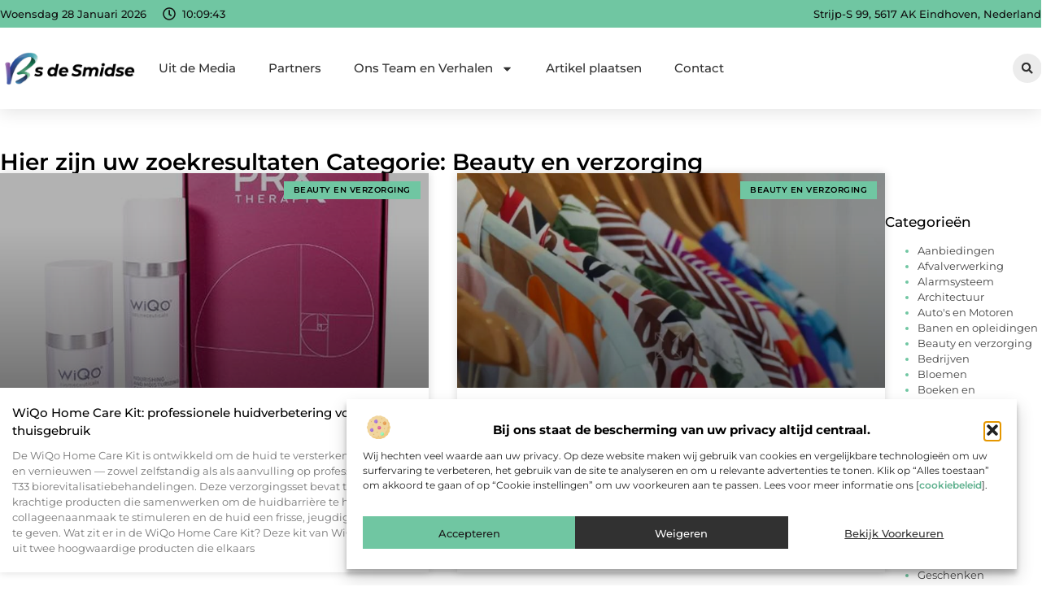

--- FILE ---
content_type: text/html; charset=UTF-8
request_url: https://www.bsdesmidse.nl/category/beauty-en-verzorging/
body_size: 29708
content:
<!doctype html>
<html lang="nl-NL" prefix="og: https://ogp.me/ns#">
<head>
	<meta charset="UTF-8">
	<meta name="viewport" content="width=device-width, initial-scale=1">
	<link rel="profile" href="https://gmpg.org/xfn/11">
	
<!-- Search Engine Optimization door Rank Math - https://rankmath.com/ -->
<title>Beauty en verzorging &bull; Bsdesmidse.nl</title>
<meta name="robots" content="follow, index, max-snippet:-1, max-video-preview:-1, max-image-preview:large"/>
<link rel="canonical" href="https://www.bsdesmidse.nl/category/beauty-en-verzorging/" />
<meta property="og:locale" content="nl_NL" />
<meta property="og:type" content="article" />
<meta property="og:title" content="Beauty en verzorging &bull; Bsdesmidse.nl" />
<meta property="og:url" content="https://www.bsdesmidse.nl/category/beauty-en-verzorging/" />
<meta property="og:site_name" content="Bsdesmidse" />
<meta name="twitter:card" content="summary_large_image" />
<meta name="twitter:title" content="Beauty en verzorging &bull; Bsdesmidse.nl" />
<script type="application/ld+json" class="rank-math-schema">{"@context":"https://schema.org","@graph":[{"@type":"Organization","@id":"https://www.bsdesmidse.nl/#organization","name":"bsdesmidse","url":"https://www.bsdesmidse.nl","logo":{"@type":"ImageObject","@id":"https://www.bsdesmidse.nl/#logo","url":"https://www.bsdesmidse.nl/wp-content/uploads/2025/01/bsdesmidse.nl-450x140-1.png","contentUrl":"https://www.bsdesmidse.nl/wp-content/uploads/2025/01/bsdesmidse.nl-450x140-1.png","caption":"Bsdesmidse","inLanguage":"nl-NL","width":"450","height":"140"}},{"@type":"WebSite","@id":"https://www.bsdesmidse.nl/#website","url":"https://www.bsdesmidse.nl","name":"Bsdesmidse","alternateName":"bsdesmidse.nl","publisher":{"@id":"https://www.bsdesmidse.nl/#organization"},"inLanguage":"nl-NL"},{"@type":"BreadcrumbList","@id":"https://www.bsdesmidse.nl/category/beauty-en-verzorging/#breadcrumb","itemListElement":[{"@type":"ListItem","position":"1","item":{"@id":"https://www.bsdesmidse.nl/","name":"Home"}},{"@type":"ListItem","position":"2","item":{"@id":"https://www.bsdesmidse.nl/category/beauty-en-verzorging/","name":"Beauty en verzorging"}}]},{"@type":"CollectionPage","@id":"https://www.bsdesmidse.nl/category/beauty-en-verzorging/#webpage","url":"https://www.bsdesmidse.nl/category/beauty-en-verzorging/","name":"Beauty en verzorging &bull; Bsdesmidse.nl","isPartOf":{"@id":"https://www.bsdesmidse.nl/#website"},"inLanguage":"nl-NL","breadcrumb":{"@id":"https://www.bsdesmidse.nl/category/beauty-en-verzorging/#breadcrumb"}}]}</script>
<!-- /Rank Math WordPress SEO plugin -->

<style id='wp-img-auto-sizes-contain-inline-css'>
img:is([sizes=auto i],[sizes^="auto," i]){contain-intrinsic-size:3000px 1500px}
/*# sourceURL=wp-img-auto-sizes-contain-inline-css */
</style>
<link rel='stylesheet' id='colorboxstyle-css' href='https://www.bsdesmidse.nl/wp-content/plugins/link-library/colorbox/colorbox.css?ver=6.9' media='all' />
<style id='wp-emoji-styles-inline-css'>

	img.wp-smiley, img.emoji {
		display: inline !important;
		border: none !important;
		box-shadow: none !important;
		height: 1em !important;
		width: 1em !important;
		margin: 0 0.07em !important;
		vertical-align: -0.1em !important;
		background: none !important;
		padding: 0 !important;
	}
/*# sourceURL=wp-emoji-styles-inline-css */
</style>
<link rel='stylesheet' id='wp-block-library-css' href='https://www.bsdesmidse.nl/wp-includes/css/dist/block-library/style.min.css?ver=6.9' media='all' />
<style id='global-styles-inline-css'>
:root{--wp--preset--aspect-ratio--square: 1;--wp--preset--aspect-ratio--4-3: 4/3;--wp--preset--aspect-ratio--3-4: 3/4;--wp--preset--aspect-ratio--3-2: 3/2;--wp--preset--aspect-ratio--2-3: 2/3;--wp--preset--aspect-ratio--16-9: 16/9;--wp--preset--aspect-ratio--9-16: 9/16;--wp--preset--color--black: #000000;--wp--preset--color--cyan-bluish-gray: #abb8c3;--wp--preset--color--white: #ffffff;--wp--preset--color--pale-pink: #f78da7;--wp--preset--color--vivid-red: #cf2e2e;--wp--preset--color--luminous-vivid-orange: #ff6900;--wp--preset--color--luminous-vivid-amber: #fcb900;--wp--preset--color--light-green-cyan: #7bdcb5;--wp--preset--color--vivid-green-cyan: #00d084;--wp--preset--color--pale-cyan-blue: #8ed1fc;--wp--preset--color--vivid-cyan-blue: #0693e3;--wp--preset--color--vivid-purple: #9b51e0;--wp--preset--gradient--vivid-cyan-blue-to-vivid-purple: linear-gradient(135deg,rgb(6,147,227) 0%,rgb(155,81,224) 100%);--wp--preset--gradient--light-green-cyan-to-vivid-green-cyan: linear-gradient(135deg,rgb(122,220,180) 0%,rgb(0,208,130) 100%);--wp--preset--gradient--luminous-vivid-amber-to-luminous-vivid-orange: linear-gradient(135deg,rgb(252,185,0) 0%,rgb(255,105,0) 100%);--wp--preset--gradient--luminous-vivid-orange-to-vivid-red: linear-gradient(135deg,rgb(255,105,0) 0%,rgb(207,46,46) 100%);--wp--preset--gradient--very-light-gray-to-cyan-bluish-gray: linear-gradient(135deg,rgb(238,238,238) 0%,rgb(169,184,195) 100%);--wp--preset--gradient--cool-to-warm-spectrum: linear-gradient(135deg,rgb(74,234,220) 0%,rgb(151,120,209) 20%,rgb(207,42,186) 40%,rgb(238,44,130) 60%,rgb(251,105,98) 80%,rgb(254,248,76) 100%);--wp--preset--gradient--blush-light-purple: linear-gradient(135deg,rgb(255,206,236) 0%,rgb(152,150,240) 100%);--wp--preset--gradient--blush-bordeaux: linear-gradient(135deg,rgb(254,205,165) 0%,rgb(254,45,45) 50%,rgb(107,0,62) 100%);--wp--preset--gradient--luminous-dusk: linear-gradient(135deg,rgb(255,203,112) 0%,rgb(199,81,192) 50%,rgb(65,88,208) 100%);--wp--preset--gradient--pale-ocean: linear-gradient(135deg,rgb(255,245,203) 0%,rgb(182,227,212) 50%,rgb(51,167,181) 100%);--wp--preset--gradient--electric-grass: linear-gradient(135deg,rgb(202,248,128) 0%,rgb(113,206,126) 100%);--wp--preset--gradient--midnight: linear-gradient(135deg,rgb(2,3,129) 0%,rgb(40,116,252) 100%);--wp--preset--font-size--small: 13px;--wp--preset--font-size--medium: 20px;--wp--preset--font-size--large: 36px;--wp--preset--font-size--x-large: 42px;--wp--preset--spacing--20: 0.44rem;--wp--preset--spacing--30: 0.67rem;--wp--preset--spacing--40: 1rem;--wp--preset--spacing--50: 1.5rem;--wp--preset--spacing--60: 2.25rem;--wp--preset--spacing--70: 3.38rem;--wp--preset--spacing--80: 5.06rem;--wp--preset--shadow--natural: 6px 6px 9px rgba(0, 0, 0, 0.2);--wp--preset--shadow--deep: 12px 12px 50px rgba(0, 0, 0, 0.4);--wp--preset--shadow--sharp: 6px 6px 0px rgba(0, 0, 0, 0.2);--wp--preset--shadow--outlined: 6px 6px 0px -3px rgb(255, 255, 255), 6px 6px rgb(0, 0, 0);--wp--preset--shadow--crisp: 6px 6px 0px rgb(0, 0, 0);}:root { --wp--style--global--content-size: 800px;--wp--style--global--wide-size: 1200px; }:where(body) { margin: 0; }.wp-site-blocks > .alignleft { float: left; margin-right: 2em; }.wp-site-blocks > .alignright { float: right; margin-left: 2em; }.wp-site-blocks > .aligncenter { justify-content: center; margin-left: auto; margin-right: auto; }:where(.wp-site-blocks) > * { margin-block-start: 24px; margin-block-end: 0; }:where(.wp-site-blocks) > :first-child { margin-block-start: 0; }:where(.wp-site-blocks) > :last-child { margin-block-end: 0; }:root { --wp--style--block-gap: 24px; }:root :where(.is-layout-flow) > :first-child{margin-block-start: 0;}:root :where(.is-layout-flow) > :last-child{margin-block-end: 0;}:root :where(.is-layout-flow) > *{margin-block-start: 24px;margin-block-end: 0;}:root :where(.is-layout-constrained) > :first-child{margin-block-start: 0;}:root :where(.is-layout-constrained) > :last-child{margin-block-end: 0;}:root :where(.is-layout-constrained) > *{margin-block-start: 24px;margin-block-end: 0;}:root :where(.is-layout-flex){gap: 24px;}:root :where(.is-layout-grid){gap: 24px;}.is-layout-flow > .alignleft{float: left;margin-inline-start: 0;margin-inline-end: 2em;}.is-layout-flow > .alignright{float: right;margin-inline-start: 2em;margin-inline-end: 0;}.is-layout-flow > .aligncenter{margin-left: auto !important;margin-right: auto !important;}.is-layout-constrained > .alignleft{float: left;margin-inline-start: 0;margin-inline-end: 2em;}.is-layout-constrained > .alignright{float: right;margin-inline-start: 2em;margin-inline-end: 0;}.is-layout-constrained > .aligncenter{margin-left: auto !important;margin-right: auto !important;}.is-layout-constrained > :where(:not(.alignleft):not(.alignright):not(.alignfull)){max-width: var(--wp--style--global--content-size);margin-left: auto !important;margin-right: auto !important;}.is-layout-constrained > .alignwide{max-width: var(--wp--style--global--wide-size);}body .is-layout-flex{display: flex;}.is-layout-flex{flex-wrap: wrap;align-items: center;}.is-layout-flex > :is(*, div){margin: 0;}body .is-layout-grid{display: grid;}.is-layout-grid > :is(*, div){margin: 0;}body{padding-top: 0px;padding-right: 0px;padding-bottom: 0px;padding-left: 0px;}a:where(:not(.wp-element-button)){text-decoration: underline;}:root :where(.wp-element-button, .wp-block-button__link){background-color: #32373c;border-width: 0;color: #fff;font-family: inherit;font-size: inherit;font-style: inherit;font-weight: inherit;letter-spacing: inherit;line-height: inherit;padding-top: calc(0.667em + 2px);padding-right: calc(1.333em + 2px);padding-bottom: calc(0.667em + 2px);padding-left: calc(1.333em + 2px);text-decoration: none;text-transform: inherit;}.has-black-color{color: var(--wp--preset--color--black) !important;}.has-cyan-bluish-gray-color{color: var(--wp--preset--color--cyan-bluish-gray) !important;}.has-white-color{color: var(--wp--preset--color--white) !important;}.has-pale-pink-color{color: var(--wp--preset--color--pale-pink) !important;}.has-vivid-red-color{color: var(--wp--preset--color--vivid-red) !important;}.has-luminous-vivid-orange-color{color: var(--wp--preset--color--luminous-vivid-orange) !important;}.has-luminous-vivid-amber-color{color: var(--wp--preset--color--luminous-vivid-amber) !important;}.has-light-green-cyan-color{color: var(--wp--preset--color--light-green-cyan) !important;}.has-vivid-green-cyan-color{color: var(--wp--preset--color--vivid-green-cyan) !important;}.has-pale-cyan-blue-color{color: var(--wp--preset--color--pale-cyan-blue) !important;}.has-vivid-cyan-blue-color{color: var(--wp--preset--color--vivid-cyan-blue) !important;}.has-vivid-purple-color{color: var(--wp--preset--color--vivid-purple) !important;}.has-black-background-color{background-color: var(--wp--preset--color--black) !important;}.has-cyan-bluish-gray-background-color{background-color: var(--wp--preset--color--cyan-bluish-gray) !important;}.has-white-background-color{background-color: var(--wp--preset--color--white) !important;}.has-pale-pink-background-color{background-color: var(--wp--preset--color--pale-pink) !important;}.has-vivid-red-background-color{background-color: var(--wp--preset--color--vivid-red) !important;}.has-luminous-vivid-orange-background-color{background-color: var(--wp--preset--color--luminous-vivid-orange) !important;}.has-luminous-vivid-amber-background-color{background-color: var(--wp--preset--color--luminous-vivid-amber) !important;}.has-light-green-cyan-background-color{background-color: var(--wp--preset--color--light-green-cyan) !important;}.has-vivid-green-cyan-background-color{background-color: var(--wp--preset--color--vivid-green-cyan) !important;}.has-pale-cyan-blue-background-color{background-color: var(--wp--preset--color--pale-cyan-blue) !important;}.has-vivid-cyan-blue-background-color{background-color: var(--wp--preset--color--vivid-cyan-blue) !important;}.has-vivid-purple-background-color{background-color: var(--wp--preset--color--vivid-purple) !important;}.has-black-border-color{border-color: var(--wp--preset--color--black) !important;}.has-cyan-bluish-gray-border-color{border-color: var(--wp--preset--color--cyan-bluish-gray) !important;}.has-white-border-color{border-color: var(--wp--preset--color--white) !important;}.has-pale-pink-border-color{border-color: var(--wp--preset--color--pale-pink) !important;}.has-vivid-red-border-color{border-color: var(--wp--preset--color--vivid-red) !important;}.has-luminous-vivid-orange-border-color{border-color: var(--wp--preset--color--luminous-vivid-orange) !important;}.has-luminous-vivid-amber-border-color{border-color: var(--wp--preset--color--luminous-vivid-amber) !important;}.has-light-green-cyan-border-color{border-color: var(--wp--preset--color--light-green-cyan) !important;}.has-vivid-green-cyan-border-color{border-color: var(--wp--preset--color--vivid-green-cyan) !important;}.has-pale-cyan-blue-border-color{border-color: var(--wp--preset--color--pale-cyan-blue) !important;}.has-vivid-cyan-blue-border-color{border-color: var(--wp--preset--color--vivid-cyan-blue) !important;}.has-vivid-purple-border-color{border-color: var(--wp--preset--color--vivid-purple) !important;}.has-vivid-cyan-blue-to-vivid-purple-gradient-background{background: var(--wp--preset--gradient--vivid-cyan-blue-to-vivid-purple) !important;}.has-light-green-cyan-to-vivid-green-cyan-gradient-background{background: var(--wp--preset--gradient--light-green-cyan-to-vivid-green-cyan) !important;}.has-luminous-vivid-amber-to-luminous-vivid-orange-gradient-background{background: var(--wp--preset--gradient--luminous-vivid-amber-to-luminous-vivid-orange) !important;}.has-luminous-vivid-orange-to-vivid-red-gradient-background{background: var(--wp--preset--gradient--luminous-vivid-orange-to-vivid-red) !important;}.has-very-light-gray-to-cyan-bluish-gray-gradient-background{background: var(--wp--preset--gradient--very-light-gray-to-cyan-bluish-gray) !important;}.has-cool-to-warm-spectrum-gradient-background{background: var(--wp--preset--gradient--cool-to-warm-spectrum) !important;}.has-blush-light-purple-gradient-background{background: var(--wp--preset--gradient--blush-light-purple) !important;}.has-blush-bordeaux-gradient-background{background: var(--wp--preset--gradient--blush-bordeaux) !important;}.has-luminous-dusk-gradient-background{background: var(--wp--preset--gradient--luminous-dusk) !important;}.has-pale-ocean-gradient-background{background: var(--wp--preset--gradient--pale-ocean) !important;}.has-electric-grass-gradient-background{background: var(--wp--preset--gradient--electric-grass) !important;}.has-midnight-gradient-background{background: var(--wp--preset--gradient--midnight) !important;}.has-small-font-size{font-size: var(--wp--preset--font-size--small) !important;}.has-medium-font-size{font-size: var(--wp--preset--font-size--medium) !important;}.has-large-font-size{font-size: var(--wp--preset--font-size--large) !important;}.has-x-large-font-size{font-size: var(--wp--preset--font-size--x-large) !important;}
:root :where(.wp-block-pullquote){font-size: 1.5em;line-height: 1.6;}
/*# sourceURL=global-styles-inline-css */
</style>
<link rel='stylesheet' id='thumbs_rating_styles-css' href='https://www.bsdesmidse.nl/wp-content/plugins/link-library/upvote-downvote/css/style.css?ver=1.0.0' media='all' />
<link rel='stylesheet' id='cmplz-general-css' href='https://www.bsdesmidse.nl/wp-content/plugins/complianz-gdpr/assets/css/cookieblocker.min.css?ver=1741706570' media='all' />
<link rel='stylesheet' id='hello-elementor-css' href='https://www.bsdesmidse.nl/wp-content/themes/hello-elementor/assets/css/reset.css?ver=3.4.6' media='all' />
<link rel='stylesheet' id='hello-elementor-theme-style-css' href='https://www.bsdesmidse.nl/wp-content/themes/hello-elementor/assets/css/theme.css?ver=3.4.6' media='all' />
<link rel='stylesheet' id='hello-elementor-header-footer-css' href='https://www.bsdesmidse.nl/wp-content/themes/hello-elementor/assets/css/header-footer.css?ver=3.4.6' media='all' />
<link rel='stylesheet' id='elementor-frontend-css' href='https://www.bsdesmidse.nl/wp-content/plugins/elementor/assets/css/frontend.min.css?ver=3.34.2' media='all' />
<link rel='stylesheet' id='elementor-post-6729-css' href='https://www.bsdesmidse.nl/wp-content/uploads/elementor/css/post-6729.css?ver=1769487490' media='all' />
<link rel='stylesheet' id='widget-icon-list-css' href='https://www.bsdesmidse.nl/wp-content/plugins/elementor/assets/css/widget-icon-list.min.css?ver=3.34.2' media='all' />
<link rel='stylesheet' id='e-animation-grow-css' href='https://www.bsdesmidse.nl/wp-content/plugins/elementor/assets/lib/animations/styles/e-animation-grow.min.css?ver=3.34.2' media='all' />
<link rel='stylesheet' id='widget-image-css' href='https://www.bsdesmidse.nl/wp-content/plugins/elementor/assets/css/widget-image.min.css?ver=3.34.2' media='all' />
<link rel='stylesheet' id='widget-nav-menu-css' href='https://www.bsdesmidse.nl/wp-content/plugins/elementor-pro/assets/css/widget-nav-menu.min.css?ver=3.34.2' media='all' />
<link rel='stylesheet' id='widget-search-form-css' href='https://www.bsdesmidse.nl/wp-content/plugins/elementor-pro/assets/css/widget-search-form.min.css?ver=3.34.2' media='all' />
<link rel='stylesheet' id='e-sticky-css' href='https://www.bsdesmidse.nl/wp-content/plugins/elementor-pro/assets/css/modules/sticky.min.css?ver=3.34.2' media='all' />
<link rel='stylesheet' id='e-animation-fadeIn-css' href='https://www.bsdesmidse.nl/wp-content/plugins/elementor/assets/lib/animations/styles/fadeIn.min.css?ver=3.34.2' media='all' />
<link rel='stylesheet' id='e-motion-fx-css' href='https://www.bsdesmidse.nl/wp-content/plugins/elementor-pro/assets/css/modules/motion-fx.min.css?ver=3.34.2' media='all' />
<link rel='stylesheet' id='swiper-css' href='https://www.bsdesmidse.nl/wp-content/plugins/elementor/assets/lib/swiper/v8/css/swiper.min.css?ver=8.4.5' media='all' />
<link rel='stylesheet' id='e-swiper-css' href='https://www.bsdesmidse.nl/wp-content/plugins/elementor/assets/css/conditionals/e-swiper.min.css?ver=3.34.2' media='all' />
<link rel='stylesheet' id='widget-heading-css' href='https://www.bsdesmidse.nl/wp-content/plugins/elementor/assets/css/widget-heading.min.css?ver=3.34.2' media='all' />
<link rel='stylesheet' id='widget-posts-css' href='https://www.bsdesmidse.nl/wp-content/plugins/elementor-pro/assets/css/widget-posts.min.css?ver=3.34.2' media='all' />
<link rel='stylesheet' id='widget-sitemap-css' href='https://www.bsdesmidse.nl/wp-content/plugins/elementor-pro/assets/css/widget-sitemap.min.css?ver=3.34.2' media='all' />
<link rel='stylesheet' id='elementor-post-7118-css' href='https://www.bsdesmidse.nl/wp-content/uploads/elementor/css/post-7118.css?ver=1769487490' media='all' />
<link rel='stylesheet' id='elementor-post-6936-css' href='https://www.bsdesmidse.nl/wp-content/uploads/elementor/css/post-6936.css?ver=1769487490' media='all' />
<link rel='stylesheet' id='elementor-post-7062-css' href='https://www.bsdesmidse.nl/wp-content/uploads/elementor/css/post-7062.css?ver=1769487490' media='all' />
<link rel='stylesheet' id='elementor-gf-local-montserrat-css' href='https://www.bsdesmidse.nl/wp-content/uploads/elementor/google-fonts/css/montserrat.css?ver=1742221034' media='all' />
<script src="https://www.bsdesmidse.nl/wp-includes/js/jquery/jquery.min.js?ver=3.7.1" id="jquery-core-js"></script>
<script src="https://www.bsdesmidse.nl/wp-includes/js/jquery/jquery-migrate.min.js?ver=3.4.1" id="jquery-migrate-js"></script>
<script src="https://www.bsdesmidse.nl/wp-content/plugins/link-library/colorbox/jquery.colorbox-min.js?ver=1.3.9" id="colorbox-js"></script>
<script id="thumbs_rating_scripts-js-extra">
var thumbs_rating_ajax = {"ajax_url":"https://www.bsdesmidse.nl/wp-admin/admin-ajax.php","nonce":"993694c850"};
//# sourceURL=thumbs_rating_scripts-js-extra
</script>
<script src="https://www.bsdesmidse.nl/wp-content/plugins/link-library/upvote-downvote/js/general.js?ver=4.0.1" id="thumbs_rating_scripts-js"></script>
<link rel="https://api.w.org/" href="https://www.bsdesmidse.nl/wp-json/" /><link rel="alternate" title="JSON" type="application/json" href="https://www.bsdesmidse.nl/wp-json/wp/v2/categories/21" /><link rel="EditURI" type="application/rsd+xml" title="RSD" href="https://www.bsdesmidse.nl/xmlrpc.php?rsd" />
<meta name="generator" content="WordPress 6.9" />
<script type="text/javascript">//<![CDATA[
  function external_links_in_new_windows_loop() {
    if (!document.links) {
      document.links = document.getElementsByTagName('a');
    }
    var change_link = false;
    var force = '';
    var ignore = '';

    for (var t=0; t<document.links.length; t++) {
      var all_links = document.links[t];
      change_link = false;
      
      if(document.links[t].hasAttribute('onClick') == false) {
        // forced if the address starts with http (or also https), but does not link to the current domain
        if(all_links.href.search(/^http/) != -1 && all_links.href.search('www.bsdesmidse.nl') == -1 && all_links.href.search(/^#/) == -1) {
          // console.log('Changed ' + all_links.href);
          change_link = true;
        }
          
        if(force != '' && all_links.href.search(force) != -1) {
          // forced
          // console.log('force ' + all_links.href);
          change_link = true;
        }
        
        if(ignore != '' && all_links.href.search(ignore) != -1) {
          // console.log('ignore ' + all_links.href);
          // ignored
          change_link = false;
        }

        if(change_link == true) {
          // console.log('Changed ' + all_links.href);
          document.links[t].setAttribute('onClick', 'javascript:window.open(\'' + all_links.href.replace(/'/g, '') + '\', \'_blank\', \'noopener\'); return false;');
          document.links[t].removeAttribute('target');
        }
      }
    }
  }
  
  // Load
  function external_links_in_new_windows_load(func)
  {  
    var oldonload = window.onload;
    if (typeof window.onload != 'function'){
      window.onload = func;
    } else {
      window.onload = function(){
        oldonload();
        func();
      }
    }
  }

  external_links_in_new_windows_load(external_links_in_new_windows_loop);
  //]]></script>

			<style>.cmplz-hidden {
					display: none !important;
				}</style><meta name="generator" content="Elementor 3.34.2; features: e_font_icon_svg, additional_custom_breakpoints; settings: css_print_method-external, google_font-enabled, font_display-swap">
			<style>
				.e-con.e-parent:nth-of-type(n+4):not(.e-lazyloaded):not(.e-no-lazyload),
				.e-con.e-parent:nth-of-type(n+4):not(.e-lazyloaded):not(.e-no-lazyload) * {
					background-image: none !important;
				}
				@media screen and (max-height: 1024px) {
					.e-con.e-parent:nth-of-type(n+3):not(.e-lazyloaded):not(.e-no-lazyload),
					.e-con.e-parent:nth-of-type(n+3):not(.e-lazyloaded):not(.e-no-lazyload) * {
						background-image: none !important;
					}
				}
				@media screen and (max-height: 640px) {
					.e-con.e-parent:nth-of-type(n+2):not(.e-lazyloaded):not(.e-no-lazyload),
					.e-con.e-parent:nth-of-type(n+2):not(.e-lazyloaded):not(.e-no-lazyload) * {
						background-image: none !important;
					}
				}
			</style>
			<link rel="icon" href="https://www.bsdesmidse.nl/wp-content/uploads/2025/01/bsdesmidse.nl-150px.png" sizes="32x32" />
<link rel="icon" href="https://www.bsdesmidse.nl/wp-content/uploads/2025/01/bsdesmidse.nl-150px.png" sizes="192x192" />
<link rel="apple-touch-icon" href="https://www.bsdesmidse.nl/wp-content/uploads/2025/01/bsdesmidse.nl-150px.png" />
<meta name="msapplication-TileImage" content="https://www.bsdesmidse.nl/wp-content/uploads/2025/01/bsdesmidse.nl-150px.png" />
</head>
<body data-rsssl=1 data-cmplz=1 class="archive category category-beauty-en-verzorging category-21 wp-custom-logo wp-embed-responsive wp-theme-hello-elementor hello-elementor-default elementor-page-7062 elementor-default elementor-template-full-width elementor-kit-6729">


<a class="skip-link screen-reader-text" href="#content">Ga naar de inhoud</a>

		<header data-elementor-type="header" data-elementor-id="7118" class="elementor elementor-7118 elementor-location-header" data-elementor-post-type="elementor_library">
			<header class="elementor-element elementor-element-38d013d3 e-con-full top e-flex e-con e-parent" data-id="38d013d3" data-element_type="container" data-settings="{&quot;sticky&quot;:&quot;top&quot;,&quot;background_background&quot;:&quot;classic&quot;,&quot;sticky_on&quot;:[&quot;desktop&quot;,&quot;tablet&quot;,&quot;mobile&quot;],&quot;sticky_offset&quot;:0,&quot;sticky_effects_offset&quot;:0,&quot;sticky_anchor_link_offset&quot;:0}">
		<div class="elementor-element elementor-element-3f2c44d1 e-flex e-con-boxed e-con e-child" data-id="3f2c44d1" data-element_type="container" data-settings="{&quot;background_background&quot;:&quot;classic&quot;}">
					<div class="e-con-inner">
		<div class="elementor-element elementor-element-3e901363 e-con-full e-flex e-con e-child" data-id="3e901363" data-element_type="container">
				<div class="elementor-element elementor-element-310d4a94 elementor-widget__width-auto elementor-widget-mobile__width-auto elementor-widget elementor-widget-html" data-id="310d4a94" data-element_type="widget" data-widget_type="html.default">
				<div class="elementor-widget-container">
					<div id="current_date">
        <script>
            const options = {
                weekday: 'long',
                year: 'numeric',
                month: 'long',
                day: 'numeric'
            };
            document.getElementById("current_date").innerHTML = new Date().toLocaleDateString('nl-NL', options);
        </script>
</div>
				</div>
				</div>
				<div class="elementor-element elementor-element-710b9741 elementor-hidden-mobile elementor-view-default elementor-widget elementor-widget-icon" data-id="710b9741" data-element_type="widget" data-widget_type="icon.default">
				<div class="elementor-widget-container">
							<div class="elementor-icon-wrapper">
			<div class="elementor-icon">
			<svg aria-hidden="true" class="e-font-icon-svg e-far-clock" viewBox="0 0 512 512" xmlns="http://www.w3.org/2000/svg"><path d="M256 8C119 8 8 119 8 256s111 248 248 248 248-111 248-248S393 8 256 8zm0 448c-110.5 0-200-89.5-200-200S145.5 56 256 56s200 89.5 200 200-89.5 200-200 200zm61.8-104.4l-84.9-61.7c-3.1-2.3-4.9-5.9-4.9-9.7V116c0-6.6 5.4-12 12-12h32c6.6 0 12 5.4 12 12v141.7l66.8 48.6c5.4 3.9 6.5 11.4 2.6 16.8L334.6 349c-3.9 5.3-11.4 6.5-16.8 2.6z"></path></svg>			</div>
		</div>
						</div>
				</div>
				<div class="elementor-element elementor-element-3fea42d0 elementor-widget__width-auto elementor-widget elementor-widget-html" data-id="3fea42d0" data-element_type="widget" data-widget_type="html.default">
				<div class="elementor-widget-container">
					<div class="clock">
    <p class="time" id="current-time">Laden...</p>
  </div>

  <script>
    function updateTime() {
      const options = { timeZone: 'Europe/Amsterdam', hour: '2-digit', minute: '2-digit', second: '2-digit' };
      const formatter = new Intl.DateTimeFormat('nl-NL', options);
      const time = formatter.format(new Date());
      document.getElementById('current-time').textContent = time;
    }

    // Update tijd elke seconde
    setInterval(updateTime, 1000);
    updateTime(); // Zorgt ervoor dat de tijd meteen wordt weergegeven bij laden
  </script>				</div>
				</div>
				</div>
				<div class="elementor-element elementor-element-5a0fe6c9 elementor-icon-list--layout-inline elementor-align-start elementor-mobile-align-center elementor-hidden-mobile elementor-widget-tablet__width-auto elementor-list-item-link-full_width elementor-widget elementor-widget-icon-list" data-id="5a0fe6c9" data-element_type="widget" data-widget_type="icon-list.default">
				<div class="elementor-widget-container">
							<ul class="elementor-icon-list-items elementor-inline-items">
							<li class="elementor-icon-list-item elementor-inline-item">
											<span class="elementor-icon-list-icon">
													</span>
										<span class="elementor-icon-list-text">Strijp-S 99, 5617 AK Eindhoven, Nederland</span>
									</li>
						</ul>
						</div>
				</div>
					</div>
				</div>
		<header class="elementor-element elementor-element-52ff5cf6 top e-flex e-con-boxed e-con e-child" data-id="52ff5cf6" data-element_type="container" data-settings="{&quot;background_background&quot;:&quot;classic&quot;,&quot;sticky&quot;:&quot;top&quot;,&quot;sticky_on&quot;:[&quot;desktop&quot;,&quot;tablet&quot;,&quot;mobile&quot;],&quot;sticky_offset&quot;:0,&quot;sticky_effects_offset&quot;:0,&quot;sticky_anchor_link_offset&quot;:0}">
					<div class="e-con-inner">
		<div class="elementor-element elementor-element-7080a403 e-con-full e-flex e-con e-child" data-id="7080a403" data-element_type="container">
				<div class="elementor-element elementor-element-30ae7bdb elementor-widget__width-initial elementor-widget elementor-widget-theme-site-logo elementor-widget-image" data-id="30ae7bdb" data-element_type="widget" data-widget_type="theme-site-logo.default">
				<div class="elementor-widget-container">
											<a href="https://www.bsdesmidse.nl">
			<img fetchpriority="high" width="450" height="140" src="https://www.bsdesmidse.nl/wp-content/uploads/2025/01/bsdesmidse.nl-450x140-1.png" class="elementor-animation-grow attachment-full size-full wp-image-7123" alt="bsdesmidse.nl-450x140" srcset="https://www.bsdesmidse.nl/wp-content/uploads/2025/01/bsdesmidse.nl-450x140-1.png 450w, https://www.bsdesmidse.nl/wp-content/uploads/2025/01/bsdesmidse.nl-450x140-1-300x93.png 300w" sizes="(max-width: 450px) 100vw, 450px" />				</a>
											</div>
				</div>
				<div class="elementor-element elementor-element-31ff98d8 elementor-nav-menu--stretch elementor-nav-menu__text-align-center elementor-widget-tablet__width-auto elementor-widget-mobile__width-auto elementor-nav-menu--dropdown-tablet elementor-nav-menu--toggle elementor-nav-menu--burger elementor-widget elementor-widget-nav-menu" data-id="31ff98d8" data-element_type="widget" data-settings="{&quot;full_width&quot;:&quot;stretch&quot;,&quot;layout&quot;:&quot;horizontal&quot;,&quot;submenu_icon&quot;:{&quot;value&quot;:&quot;&lt;svg aria-hidden=\&quot;true\&quot; class=\&quot;e-font-icon-svg e-fas-caret-down\&quot; viewBox=\&quot;0 0 320 512\&quot; xmlns=\&quot;http:\/\/www.w3.org\/2000\/svg\&quot;&gt;&lt;path d=\&quot;M31.3 192h257.3c17.8 0 26.7 21.5 14.1 34.1L174.1 354.8c-7.8 7.8-20.5 7.8-28.3 0L17.2 226.1C4.6 213.5 13.5 192 31.3 192z\&quot;&gt;&lt;\/path&gt;&lt;\/svg&gt;&quot;,&quot;library&quot;:&quot;fa-solid&quot;},&quot;toggle&quot;:&quot;burger&quot;}" data-widget_type="nav-menu.default">
				<div class="elementor-widget-container">
								<nav aria-label="Menu" class="elementor-nav-menu--main elementor-nav-menu__container elementor-nav-menu--layout-horizontal e--pointer-text e--animation-sink">
				<ul id="menu-1-31ff98d8" class="elementor-nav-menu"><li class="menu-item menu-item-type-custom menu-item-object-custom menu-item-6909"><a href="/category/media/" class="elementor-item">Uit de Media</a></li>
<li class="menu-item menu-item-type-post_type menu-item-object-page menu-item-6911"><a href="https://www.bsdesmidse.nl/partners/" class="elementor-item">Partners</a></li>
<li class="menu-item menu-item-type-custom menu-item-object-custom menu-item-has-children menu-item-6915"><a href="#" class="elementor-item elementor-item-anchor">Ons Team en Verhalen</a>
<ul class="sub-menu elementor-nav-menu--dropdown">
	<li class="menu-item menu-item-type-post_type menu-item-object-page menu-item-6913"><a href="https://www.bsdesmidse.nl/?page_id=6846" class="elementor-sub-item">Wie wij zijn</a></li>
	<li class="menu-item menu-item-type-post_type menu-item-object-page menu-item-6912"><a href="https://www.bsdesmidse.nl/ons-team/" class="elementor-sub-item">Maak kennis ons team</a></li>
</ul>
</li>
<li class="menu-item menu-item-type-post_type menu-item-object-page menu-item-6910"><a href="https://www.bsdesmidse.nl/artikel-plaatsen/" class="elementor-item">Artikel plaatsen</a></li>
<li class="menu-item menu-item-type-post_type menu-item-object-page menu-item-6914"><a href="https://www.bsdesmidse.nl/contact/" class="elementor-item">Contact</a></li>
</ul>			</nav>
					<div class="elementor-menu-toggle" role="button" tabindex="0" aria-label="Menu toggle" aria-expanded="false">
			<span class="elementor-menu-toggle__icon--open"><svg xmlns="http://www.w3.org/2000/svg" xml:space="preserve" viewBox="0 0 388.4 388.4"><linearGradient id="a" x1="-306.824" x2="-18.844" y1="389.454" y2="389.454" gradientTransform="matrix(1 0 0 -1 309.994 700.004)" gradientUnits="userSpaceOnUse"><stop offset="0" style="stop-color:#292626"></stop><stop offset=".48" style="stop-color:#444"></stop><stop offset=".997" style="stop-color:#515050"></stop></linearGradient><path d="M22.3 329.7H272c10.6 0 19.1-8.6 19.1-19.1 0-10.6-8.6-19.2-19.1-19.2H22.3c-10.6 0-19.1 8.6-19.1 19.2 0 10.5 8.5 19.1 19.1 19.1" style="fill:url(#a)"></path><linearGradient id="b" x1="-306.824" x2="77.176" y1="505.364" y2="505.364" gradientTransform="matrix(1 0 0 -1 309.994 700.004)" gradientUnits="userSpaceOnUse"><stop offset="0" style="stop-color:#292626"></stop><stop offset=".48" style="stop-color:#444"></stop><stop offset=".997" style="stop-color:#515050"></stop></linearGradient><path d="M22.3 213.8H368c10.6 0 19.1-8.6 19.1-19.1 0-10.6-8.6-19.1-19.1-19.1H22.3c-10.6 0-19.1 8.6-19.1 19.1s8.5 19.1 19.1 19.1" style="fill:url(#b)"></path><linearGradient id="c" x1="-306.824" x2="-18.844" y1="621.284" y2="621.284" gradientTransform="matrix(1 0 0 -1 309.994 700.004)" gradientUnits="userSpaceOnUse"><stop offset="0" style="stop-color:#292626"></stop><stop offset=".48" style="stop-color:#444"></stop><stop offset=".997" style="stop-color:#464646"></stop></linearGradient><path d="M22.3 97.9H272c10.6 0 19.1-8.6 19.1-19.1s-8.6-19.1-19.1-19.1H22.3c-10.6 0-19.1 8.6-19.1 19.1s8.5 19.1 19.1 19.1" style="fill:url(#c)"></path></svg></span><svg aria-hidden="true" role="presentation" class="elementor-menu-toggle__icon--close e-font-icon-svg e-eicon-close" viewBox="0 0 1000 1000" xmlns="http://www.w3.org/2000/svg"><path d="M742 167L500 408 258 167C246 154 233 150 217 150 196 150 179 158 167 167 154 179 150 196 150 212 150 229 154 242 171 254L408 500 167 742C138 771 138 800 167 829 196 858 225 858 254 829L496 587 738 829C750 842 767 846 783 846 800 846 817 842 829 829 842 817 846 804 846 783 846 767 842 750 829 737L588 500 833 258C863 229 863 200 833 171 804 137 775 137 742 167Z"></path></svg>		</div>
					<nav class="elementor-nav-menu--dropdown elementor-nav-menu__container" aria-hidden="true">
				<ul id="menu-2-31ff98d8" class="elementor-nav-menu"><li class="menu-item menu-item-type-custom menu-item-object-custom menu-item-6909"><a href="/category/media/" class="elementor-item" tabindex="-1">Uit de Media</a></li>
<li class="menu-item menu-item-type-post_type menu-item-object-page menu-item-6911"><a href="https://www.bsdesmidse.nl/partners/" class="elementor-item" tabindex="-1">Partners</a></li>
<li class="menu-item menu-item-type-custom menu-item-object-custom menu-item-has-children menu-item-6915"><a href="#" class="elementor-item elementor-item-anchor" tabindex="-1">Ons Team en Verhalen</a>
<ul class="sub-menu elementor-nav-menu--dropdown">
	<li class="menu-item menu-item-type-post_type menu-item-object-page menu-item-6913"><a href="https://www.bsdesmidse.nl/?page_id=6846" class="elementor-sub-item" tabindex="-1">Wie wij zijn</a></li>
	<li class="menu-item menu-item-type-post_type menu-item-object-page menu-item-6912"><a href="https://www.bsdesmidse.nl/ons-team/" class="elementor-sub-item" tabindex="-1">Maak kennis ons team</a></li>
</ul>
</li>
<li class="menu-item menu-item-type-post_type menu-item-object-page menu-item-6910"><a href="https://www.bsdesmidse.nl/artikel-plaatsen/" class="elementor-item" tabindex="-1">Artikel plaatsen</a></li>
<li class="menu-item menu-item-type-post_type menu-item-object-page menu-item-6914"><a href="https://www.bsdesmidse.nl/contact/" class="elementor-item" tabindex="-1">Contact</a></li>
</ul>			</nav>
						</div>
				</div>
				</div>
				<div class="elementor-element elementor-element-32e3f74f elementor-search-form--skin-full_screen elementor-widget__width-auto elementor-widget elementor-widget-search-form" data-id="32e3f74f" data-element_type="widget" data-settings="{&quot;skin&quot;:&quot;full_screen&quot;}" data-widget_type="search-form.default">
				<div class="elementor-widget-container">
							<search role="search">
			<form class="elementor-search-form" action="https://www.bsdesmidse.nl" method="get">
												<div class="elementor-search-form__toggle" role="button" tabindex="0" aria-label="Zoeken">
					<div class="e-font-icon-svg-container"><svg aria-hidden="true" class="e-font-icon-svg e-fas-search" viewBox="0 0 512 512" xmlns="http://www.w3.org/2000/svg"><path d="M505 442.7L405.3 343c-4.5-4.5-10.6-7-17-7H372c27.6-35.3 44-79.7 44-128C416 93.1 322.9 0 208 0S0 93.1 0 208s93.1 208 208 208c48.3 0 92.7-16.4 128-44v16.3c0 6.4 2.5 12.5 7 17l99.7 99.7c9.4 9.4 24.6 9.4 33.9 0l28.3-28.3c9.4-9.4 9.4-24.6.1-34zM208 336c-70.7 0-128-57.2-128-128 0-70.7 57.2-128 128-128 70.7 0 128 57.2 128 128 0 70.7-57.2 128-128 128z"></path></svg></div>				</div>
								<div class="elementor-search-form__container">
					<label class="elementor-screen-only" for="elementor-search-form-32e3f74f">Zoeken</label>

					
					<input id="elementor-search-form-32e3f74f" placeholder="" class="elementor-search-form__input" type="search" name="s" value="">
					
					
										<div class="dialog-lightbox-close-button dialog-close-button" role="button" tabindex="0" aria-label="Sluit dit zoekvak.">
						<svg aria-hidden="true" class="e-font-icon-svg e-eicon-close" viewBox="0 0 1000 1000" xmlns="http://www.w3.org/2000/svg"><path d="M742 167L500 408 258 167C246 154 233 150 217 150 196 150 179 158 167 167 154 179 150 196 150 212 150 229 154 242 171 254L408 500 167 742C138 771 138 800 167 829 196 858 225 858 254 829L496 587 738 829C750 842 767 846 783 846 800 846 817 842 829 829 842 817 846 804 846 783 846 767 842 750 829 737L588 500 833 258C863 229 863 200 833 171 804 137 775 137 742 167Z"></path></svg>					</div>
									</div>
			</form>
		</search>
						</div>
				</div>
					</div>
				</header>
				<div class="elementor-element elementor-element-4d7ec69 elementor-view-stacked elementor-widget__width-auto elementor-fixed elementor-shape-circle elementor-invisible elementor-widget elementor-widget-icon" data-id="4d7ec69" data-element_type="widget" data-settings="{&quot;_position&quot;:&quot;fixed&quot;,&quot;motion_fx_motion_fx_scrolling&quot;:&quot;yes&quot;,&quot;motion_fx_opacity_effect&quot;:&quot;yes&quot;,&quot;motion_fx_opacity_range&quot;:{&quot;unit&quot;:&quot;%&quot;,&quot;size&quot;:&quot;&quot;,&quot;sizes&quot;:{&quot;start&quot;:0,&quot;end&quot;:45}},&quot;_animation&quot;:&quot;fadeIn&quot;,&quot;_animation_delay&quot;:200,&quot;motion_fx_opacity_direction&quot;:&quot;out-in&quot;,&quot;motion_fx_opacity_level&quot;:{&quot;unit&quot;:&quot;px&quot;,&quot;size&quot;:10,&quot;sizes&quot;:[]},&quot;motion_fx_devices&quot;:[&quot;desktop&quot;,&quot;tablet&quot;,&quot;mobile&quot;]}" data-widget_type="icon.default">
				<div class="elementor-widget-container">
							<div class="elementor-icon-wrapper">
			<a class="elementor-icon" href="#top">
			<svg aria-hidden="true" class="e-font-icon-svg e-fas-arrow-up" viewBox="0 0 448 512" xmlns="http://www.w3.org/2000/svg"><path d="M34.9 289.5l-22.2-22.2c-9.4-9.4-9.4-24.6 0-33.9L207 39c9.4-9.4 24.6-9.4 33.9 0l194.3 194.3c9.4 9.4 9.4 24.6 0 33.9L413 289.4c-9.5 9.5-25 9.3-34.3-.4L264 168.6V456c0 13.3-10.7 24-24 24h-32c-13.3 0-24-10.7-24-24V168.6L69.2 289.1c-9.3 9.8-24.8 10-34.3.4z"></path></svg>			</a>
		</div>
						</div>
				</div>
				</header>
				</header>
				<div data-elementor-type="archive" data-elementor-id="7062" class="elementor elementor-7062 elementor-location-archive" data-elementor-post-type="elementor_library">
			<section class="elementor-element elementor-element-120da831 e-flex e-con-boxed e-con e-parent" data-id="120da831" data-element_type="container">
					<div class="e-con-inner">
		<article class="elementor-element elementor-element-7541b936 e-con-full e-flex e-con e-child" data-id="7541b936" data-element_type="container">
				<div class="elementor-element elementor-element-39249747 elementor-widget elementor-widget-heading" data-id="39249747" data-element_type="widget" data-widget_type="heading.default">
				<div class="elementor-widget-container">
					<h1 class="elementor-heading-title elementor-size-default">Hier zijn uw zoekresultaten Categorie: Beauty en verzorging</h1>				</div>
				</div>
				<div class="elementor-element elementor-element-38120f9b elementor-grid-2 elementor-grid-tablet-2 elementor-grid-mobile-1 elementor-posts--thumbnail-top elementor-card-shadow-yes elementor-posts__hover-gradient load-more-align-center elementor-widget elementor-widget-archive-posts" data-id="38120f9b" data-element_type="widget" data-settings="{&quot;pagination_type&quot;:&quot;load_more_on_click&quot;,&quot;archive_cards_row_gap&quot;:{&quot;unit&quot;:&quot;px&quot;,&quot;size&quot;:40,&quot;sizes&quot;:[]},&quot;archive_cards_row_gap_mobile&quot;:{&quot;unit&quot;:&quot;px&quot;,&quot;size&quot;:25,&quot;sizes&quot;:[]},&quot;archive_cards_columns&quot;:&quot;2&quot;,&quot;archive_cards_columns_tablet&quot;:&quot;2&quot;,&quot;archive_cards_columns_mobile&quot;:&quot;1&quot;,&quot;archive_cards_row_gap_tablet&quot;:{&quot;unit&quot;:&quot;px&quot;,&quot;size&quot;:&quot;&quot;,&quot;sizes&quot;:[]},&quot;load_more_spinner&quot;:{&quot;value&quot;:&quot;fas fa-spinner&quot;,&quot;library&quot;:&quot;fa-solid&quot;}}" data-widget_type="archive-posts.archive_cards">
				<div class="elementor-widget-container">
							<div class="elementor-posts-container elementor-posts elementor-posts--skin-cards elementor-grid" role="list">
				<article class="elementor-post elementor-grid-item post-8884 post type-post status-publish format-standard has-post-thumbnail hentry category-beauty-en-verzorging tag-home-care-kit tag-prx-t33 tag-wiqo" role="listitem">
			<div class="elementor-post__card">
				<a class="elementor-post__thumbnail__link" href="https://www.bsdesmidse.nl/wiqo-home-care-kit-professionele-huidverbetering-voor-thuisgebruik/" tabindex="-1" ><div class="elementor-post__thumbnail"><img width="500" height="500" src="https://www.bsdesmidse.nl/wp-content/uploads/2025/10/Wiqo_Home_Care_Kit_1.jpg" class="elementor-animation-grow attachment-1536x1536 size-1536x1536 wp-image-8883" alt="" decoding="async" srcset="https://www.bsdesmidse.nl/wp-content/uploads/2025/10/Wiqo_Home_Care_Kit_1.jpg 500w, https://www.bsdesmidse.nl/wp-content/uploads/2025/10/Wiqo_Home_Care_Kit_1-300x300.jpg 300w, https://www.bsdesmidse.nl/wp-content/uploads/2025/10/Wiqo_Home_Care_Kit_1-150x150.jpg 150w" sizes="(max-width: 500px) 100vw, 500px" /></div></a>
				<div class="elementor-post__badge">Beauty en verzorging</div>
				<div class="elementor-post__text">
				<div class="elementor-post__title">
			<a href="https://www.bsdesmidse.nl/wiqo-home-care-kit-professionele-huidverbetering-voor-thuisgebruik/" >
				WiQo Home Care Kit: professionele huidverbetering voor thuisgebruik			</a>
		</div>
				<div class="elementor-post__excerpt">
			<p>De WiQo Home Care Kit is ontwikkeld om de huid te versterken, hydrateren en vernieuwen — zowel zelfstandig als als aanvulling op professionele PRX-T33 biorevitalisatiebehandelingen. Deze verzorgingsset bevat twee krachtige producten die samenwerken om de huidbarrière te herstellen, collageenaanmaak te stimuleren en de huid een frisse, jeugdige uitstraling te geven. Wat zit er in de WiQo Home Care Kit? Deze kit van WiQo bestaat uit twee hoogwaardige producten die elkaars</p>
		</div>
				</div>
					</div>
		</article>
				<article class="elementor-post elementor-grid-item post-5970 post type-post status-publish format-standard has-post-thumbnail hentry category-beauty-en-verzorging tag-kleuradvies-kleding tag-kleurenanalyse-workshop tag-welke-kledingstijl-past-bij-mij" role="listitem">
			<div class="elementor-post__card">
				<a class="elementor-post__thumbnail__link" href="https://www.bsdesmidse.nl/effectiviteit-kleuradvies-kleding-welke-kledingstijl-past-bij-mij-en-kleurenanalyse-workshop/" tabindex="-1" ><div class="elementor-post__thumbnail"><img width="1127" height="396" src="https://www.bsdesmidse.nl/wp-content/uploads/2024/11/Kleuradvies_Kleding_Welke_Kledingstijl_Past_bij_Mij_en_Kleurenanalyse_Workshop.jpg" class="elementor-animation-grow attachment-1536x1536 size-1536x1536 wp-image-5969" alt="" decoding="async" srcset="https://www.bsdesmidse.nl/wp-content/uploads/2024/11/Kleuradvies_Kleding_Welke_Kledingstijl_Past_bij_Mij_en_Kleurenanalyse_Workshop.jpg 1127w, https://www.bsdesmidse.nl/wp-content/uploads/2024/11/Kleuradvies_Kleding_Welke_Kledingstijl_Past_bij_Mij_en_Kleurenanalyse_Workshop-300x105.jpg 300w, https://www.bsdesmidse.nl/wp-content/uploads/2024/11/Kleuradvies_Kleding_Welke_Kledingstijl_Past_bij_Mij_en_Kleurenanalyse_Workshop-1024x360.jpg 1024w, https://www.bsdesmidse.nl/wp-content/uploads/2024/11/Kleuradvies_Kleding_Welke_Kledingstijl_Past_bij_Mij_en_Kleurenanalyse_Workshop-768x270.jpg 768w, https://www.bsdesmidse.nl/wp-content/uploads/2024/11/Kleuradvies_Kleding_Welke_Kledingstijl_Past_bij_Mij_en_Kleurenanalyse_Workshop-960x337.jpg 960w, https://www.bsdesmidse.nl/wp-content/uploads/2024/11/Kleuradvies_Kleding_Welke_Kledingstijl_Past_bij_Mij_en_Kleurenanalyse_Workshop-585x206.jpg 585w" sizes="(max-width: 1127px) 100vw, 1127px" /></div></a>
				<div class="elementor-post__badge">Beauty en verzorging</div>
				<div class="elementor-post__text">
				<div class="elementor-post__title">
			<a href="https://www.bsdesmidse.nl/effectiviteit-kleuradvies-kleding-welke-kledingstijl-past-bij-mij-en-kleurenanalyse-workshop/" >
				Effectiviteit: Kleuradvies Kleding, Welke Kledingstijl Past bij Mij en Kleurenanalyse Workshop			</a>
		</div>
				<div class="elementor-post__excerpt">
			<p>Persoonlijke effectiviteit draait niet alleen om hoe we werken, maar ook om hoe we ons presenteren. Kleding speelt hierin een belangrijke rol, omdat het onze uitstraling versterkt en ons zelfvertrouwen kan vergroten. In dit artikel bespreken we hoe kleuradvies kleding, inzicht in welke kledingstijl bij jou past en een kleurenanalyse workshop je kunnen helpen om je persoonlijke effectiviteit te vergroten. Kleuradvies Kleding: Stralen met de Juiste Kleuren Het juiste kleuradvies</p>
		</div>
				</div>
					</div>
		</article>
				<article class="elementor-post elementor-grid-item post-4781 post type-post status-publish format-standard has-post-thumbnail hentry category-beauty-en-verzorging tag-schoonheidssalon-alphen-aan-den-rijn" role="listitem">
			<div class="elementor-post__card">
				<a class="elementor-post__thumbnail__link" href="https://www.bsdesmidse.nl/krijg-een-persoonlijke-huidanalyse-bij-de-schoonheidssalon-in-alphen-aan-den-rijn/" tabindex="-1" ><div class="elementor-post__thumbnail"><img loading="lazy" width="1536" height="1025" src="https://www.bsdesmidse.nl/wp-content/uploads/2024/06/Beauty_Studio_Good_Looking__Afbeelding_1__Nov_23-1536x1025.jpg" class="elementor-animation-grow attachment-1536x1536 size-1536x1536 wp-image-4780" alt="" decoding="async" srcset="https://www.bsdesmidse.nl/wp-content/uploads/2024/06/Beauty_Studio_Good_Looking__Afbeelding_1__Nov_23-1536x1025.jpg 1536w, https://www.bsdesmidse.nl/wp-content/uploads/2024/06/Beauty_Studio_Good_Looking__Afbeelding_1__Nov_23-300x200.jpg 300w, https://www.bsdesmidse.nl/wp-content/uploads/2024/06/Beauty_Studio_Good_Looking__Afbeelding_1__Nov_23-1024x683.jpg 1024w, https://www.bsdesmidse.nl/wp-content/uploads/2024/06/Beauty_Studio_Good_Looking__Afbeelding_1__Nov_23-768x512.jpg 768w, https://www.bsdesmidse.nl/wp-content/uploads/2024/06/Beauty_Studio_Good_Looking__Afbeelding_1__Nov_23-2048x1366.jpg 2048w, https://www.bsdesmidse.nl/wp-content/uploads/2024/06/Beauty_Studio_Good_Looking__Afbeelding_1__Nov_23-480x320.jpg 480w, https://www.bsdesmidse.nl/wp-content/uploads/2024/06/Beauty_Studio_Good_Looking__Afbeelding_1__Nov_23-280x186.jpg 280w, https://www.bsdesmidse.nl/wp-content/uploads/2024/06/Beauty_Studio_Good_Looking__Afbeelding_1__Nov_23-1920x1281.jpg 1920w, https://www.bsdesmidse.nl/wp-content/uploads/2024/06/Beauty_Studio_Good_Looking__Afbeelding_1__Nov_23-960x640.jpg 960w, https://www.bsdesmidse.nl/wp-content/uploads/2024/06/Beauty_Studio_Good_Looking__Afbeelding_1__Nov_23-600x400.jpg 600w, https://www.bsdesmidse.nl/wp-content/uploads/2024/06/Beauty_Studio_Good_Looking__Afbeelding_1__Nov_23-585x390.jpg 585w" sizes="(max-width: 1536px) 100vw, 1536px" /></div></a>
				<div class="elementor-post__badge">Beauty en verzorging</div>
				<div class="elementor-post__text">
				<div class="elementor-post__title">
			<a href="https://www.bsdesmidse.nl/krijg-een-persoonlijke-huidanalyse-bij-de-schoonheidssalon-in-alphen-aan-den-rijn/" >
				Krijg een persoonlijke huidanalyse bij de schoonheidssalon in Alphen aan den Rijn			</a>
		</div>
				<div class="elementor-post__excerpt">
			<p>Een bezoek aan een schoonheidssalon in Alphen aan den Rijn biedt u de kans om uw huid op een diepgaande manier te laten analyseren. Bij Beauty Studio Good Looking krijgt u een uitgebreide huidanalyse die helpt bij het identificeren van uw specifieke huidbehoeften. Deze stap is cruciaal omdat het een gepersonaliseerde benadering mogelijk maakt, wat leidt tot effectievere behandelingen en betere resultaten. Door de huidanalyse weet u precies welke producten</p>
		</div>
				</div>
					</div>
		</article>
				<article class="elementor-post elementor-grid-item post-3239 post type-post status-publish format-standard has-post-thumbnail hentry category-beauty-en-verzorging" role="listitem">
			<div class="elementor-post__card">
				<a class="elementor-post__thumbnail__link" href="https://www.bsdesmidse.nl/nagelbijten-een-slechte-gewoonte-van-velen-die-moet-stoppen/" tabindex="-1" ><div class="elementor-post__thumbnail"><img loading="lazy" width="640" height="427" src="https://www.bsdesmidse.nl/wp-content/uploads/2023/11/pexelsandreapiacquadio3767399.jpg" class="elementor-animation-grow attachment-1536x1536 size-1536x1536 wp-image-3238" alt="" decoding="async" srcset="https://www.bsdesmidse.nl/wp-content/uploads/2023/11/pexelsandreapiacquadio3767399.jpg 640w, https://www.bsdesmidse.nl/wp-content/uploads/2023/11/pexelsandreapiacquadio3767399-300x200.jpg 300w, https://www.bsdesmidse.nl/wp-content/uploads/2023/11/pexelsandreapiacquadio3767399-480x320.jpg 480w, https://www.bsdesmidse.nl/wp-content/uploads/2023/11/pexelsandreapiacquadio3767399-280x186.jpg 280w, https://www.bsdesmidse.nl/wp-content/uploads/2023/11/pexelsandreapiacquadio3767399-600x400.jpg 600w, https://www.bsdesmidse.nl/wp-content/uploads/2023/11/pexelsandreapiacquadio3767399-585x390.jpg 585w" sizes="(max-width: 640px) 100vw, 640px" /></div></a>
				<div class="elementor-post__badge">Beauty en verzorging</div>
				<div class="elementor-post__text">
				<div class="elementor-post__title">
			<a href="https://www.bsdesmidse.nl/nagelbijten-een-slechte-gewoonte-van-velen-die-moet-stoppen/" >
				Nagelbijten; een slechte gewoonte van velen die moet stoppen			</a>
		</div>
				<div class="elementor-post__excerpt">
			<p>Nagelbijten is een gewoonte die door velen wordt beoefend, maar vaak zonder erbij na te denken. Hoewel het misschien onschuldig lijkt kan nagelbijten schadelijke gevolgen hebben voor zowel je nagels als je gehele gezondheid. In deze blog zullen we dieper ingaan op verschillende redenen waarom nagelbijten slecht voor je is en waarom je zou moeten overwegen om te stoppen. Beschadigde nagels Een van de meest voor de hand liggende gevolgen</p>
		</div>
				</div>
					</div>
		</article>
				<article class="elementor-post elementor-grid-item post-3097 post type-post status-publish format-standard has-post-thumbnail hentry category-beauty-en-verzorging" role="listitem">
			<div class="elementor-post__card">
				<a class="elementor-post__thumbnail__link" href="https://www.bsdesmidse.nl/zo-zorg-jij-voor-de-beste-mondhygiene/" tabindex="-1" ><div class="elementor-post__thumbnail"><img loading="lazy" width="1120" height="630" src="https://www.bsdesmidse.nl/wp-content/uploads/2023/08/g41f104f7deadd40ea629b53362ed74cdcd71c71c0e64a958304522c6a227f2508aeb3d2fcceba0a5d7e10bfdfd01916cbb2b506126e06c9f00cf95fe8f788fcd_1280.jpg" class="elementor-animation-grow attachment-1536x1536 size-1536x1536 wp-image-3096" alt="" decoding="async" srcset="https://www.bsdesmidse.nl/wp-content/uploads/2023/08/g41f104f7deadd40ea629b53362ed74cdcd71c71c0e64a958304522c6a227f2508aeb3d2fcceba0a5d7e10bfdfd01916cbb2b506126e06c9f00cf95fe8f788fcd_1280.jpg 1120w, https://www.bsdesmidse.nl/wp-content/uploads/2023/08/g41f104f7deadd40ea629b53362ed74cdcd71c71c0e64a958304522c6a227f2508aeb3d2fcceba0a5d7e10bfdfd01916cbb2b506126e06c9f00cf95fe8f788fcd_1280-300x169.jpg 300w, https://www.bsdesmidse.nl/wp-content/uploads/2023/08/g41f104f7deadd40ea629b53362ed74cdcd71c71c0e64a958304522c6a227f2508aeb3d2fcceba0a5d7e10bfdfd01916cbb2b506126e06c9f00cf95fe8f788fcd_1280-1024x576.jpg 1024w, https://www.bsdesmidse.nl/wp-content/uploads/2023/08/g41f104f7deadd40ea629b53362ed74cdcd71c71c0e64a958304522c6a227f2508aeb3d2fcceba0a5d7e10bfdfd01916cbb2b506126e06c9f00cf95fe8f788fcd_1280-768x432.jpg 768w, https://www.bsdesmidse.nl/wp-content/uploads/2023/08/g41f104f7deadd40ea629b53362ed74cdcd71c71c0e64a958304522c6a227f2508aeb3d2fcceba0a5d7e10bfdfd01916cbb2b506126e06c9f00cf95fe8f788fcd_1280-960x540.jpg 960w, https://www.bsdesmidse.nl/wp-content/uploads/2023/08/g41f104f7deadd40ea629b53362ed74cdcd71c71c0e64a958304522c6a227f2508aeb3d2fcceba0a5d7e10bfdfd01916cbb2b506126e06c9f00cf95fe8f788fcd_1280-711x400.jpg 711w, https://www.bsdesmidse.nl/wp-content/uploads/2023/08/g41f104f7deadd40ea629b53362ed74cdcd71c71c0e64a958304522c6a227f2508aeb3d2fcceba0a5d7e10bfdfd01916cbb2b506126e06c9f00cf95fe8f788fcd_1280-585x329.jpg 585w" sizes="(max-width: 1120px) 100vw, 1120px" /></div></a>
				<div class="elementor-post__badge">Beauty en verzorging</div>
				<div class="elementor-post__text">
				<div class="elementor-post__title">
			<a href="https://www.bsdesmidse.nl/zo-zorg-jij-voor-de-beste-mondhygiene/" >
				Zo zorg jij voor de beste mondhygiëne			</a>
		</div>
				<div class="elementor-post__excerpt">
			<p>Om je mond goed te verzorgen moet je minimaal twee keer per dag je tanden poetsen. Ook is het belangrijk dat je dit minimaal twee minuten lang doet elke keer dat je je tanden poetst. Naast het poetsen van je tanden is het om je mond te verzorgen ook belangrijk om je&nbsp; tong schoon te maken. Dit moet omdat bacteriën en eventuele etensresten op je tong kunnen blijven zitten, zelfs</p>
		</div>
				</div>
					</div>
		</article>
				<article class="elementor-post elementor-grid-item post-3007 post type-post status-publish format-standard has-post-thumbnail hentry category-beauty-en-verzorging" role="listitem">
			<div class="elementor-post__card">
				<a class="elementor-post__thumbnail__link" href="https://www.bsdesmidse.nl/bij-tandenborstelexpert-nl-vindt-u-alles-voor-uw-mondverzorging/" tabindex="-1" ><div class="elementor-post__thumbnail"><img loading="lazy" width="917" height="630" src="https://www.bsdesmidse.nl/wp-content/uploads/2023/07/gfe6868ba51a6e816ef57dc81e1ed08222d30e55a940a198037803ebbb3f3566d748bf45132b2431ce03abc1c91d6994290916cbf4c1872f20c60e0f8cfc632fc_1280.jpg" class="elementor-animation-grow attachment-1536x1536 size-1536x1536 wp-image-3006" alt="" decoding="async" srcset="https://www.bsdesmidse.nl/wp-content/uploads/2023/07/gfe6868ba51a6e816ef57dc81e1ed08222d30e55a940a198037803ebbb3f3566d748bf45132b2431ce03abc1c91d6994290916cbf4c1872f20c60e0f8cfc632fc_1280.jpg 917w, https://www.bsdesmidse.nl/wp-content/uploads/2023/07/gfe6868ba51a6e816ef57dc81e1ed08222d30e55a940a198037803ebbb3f3566d748bf45132b2431ce03abc1c91d6994290916cbf4c1872f20c60e0f8cfc632fc_1280-300x206.jpg 300w, https://www.bsdesmidse.nl/wp-content/uploads/2023/07/gfe6868ba51a6e816ef57dc81e1ed08222d30e55a940a198037803ebbb3f3566d748bf45132b2431ce03abc1c91d6994290916cbf4c1872f20c60e0f8cfc632fc_1280-768x528.jpg 768w, https://www.bsdesmidse.nl/wp-content/uploads/2023/07/gfe6868ba51a6e816ef57dc81e1ed08222d30e55a940a198037803ebbb3f3566d748bf45132b2431ce03abc1c91d6994290916cbf4c1872f20c60e0f8cfc632fc_1280-582x400.jpg 582w, https://www.bsdesmidse.nl/wp-content/uploads/2023/07/gfe6868ba51a6e816ef57dc81e1ed08222d30e55a940a198037803ebbb3f3566d748bf45132b2431ce03abc1c91d6994290916cbf4c1872f20c60e0f8cfc632fc_1280-585x402.jpg 585w" sizes="(max-width: 917px) 100vw, 917px" /></div></a>
				<div class="elementor-post__badge">Beauty en verzorging</div>
				<div class="elementor-post__text">
				<div class="elementor-post__title">
			<a href="https://www.bsdesmidse.nl/bij-tandenborstelexpert-nl-vindt-u-alles-voor-uw-mondverzorging/" >
				Bij Tandenborstelexpert.nl vindt u alles voor uw mondverzorging			</a>
		</div>
				<div class="elementor-post__excerpt">
			<p>Bent u op zoek naar een one-stop shop voor al uw behoeften op het gebied van tanden en mondverzorging? Dan bent u bij Tandenborstelexpert.nl aan het juiste adres! Ons assortiment voorziet in elke behoefte, van vervangende tandenborstels en opzetborstels, tandzijde en andere interdentale reinigingsproducten die zijn ontworpen om uw mond gezond te houden en tegelijkertijd een prettige poetservaring te bieden. Hier bij Tandenborstelexpert.nl hebben we alleen producten van hoge kwaliteit</p>
		</div>
				</div>
					</div>
		</article>
				<article class="elementor-post elementor-grid-item post-2839 post type-post status-publish format-standard has-post-thumbnail hentry category-beauty-en-verzorging" role="listitem">
			<div class="elementor-post__card">
				<a class="elementor-post__thumbnail__link" href="https://www.bsdesmidse.nl/dit-zijn-de-voordelen-van-vet-bevriezen/" tabindex="-1" ><div class="elementor-post__thumbnail"><img loading="lazy" width="945" height="630" src="https://www.bsdesmidse.nl/wp-content/uploads/2023/03/g18979135df613a629f60807a432db1de7e87d0710b40d07121eb32e14d00acb44254a8755b7c2b6bbc68d2e7baec45d7_1280.jpg" class="elementor-animation-grow attachment-1536x1536 size-1536x1536 wp-image-2838" alt="" decoding="async" srcset="https://www.bsdesmidse.nl/wp-content/uploads/2023/03/g18979135df613a629f60807a432db1de7e87d0710b40d07121eb32e14d00acb44254a8755b7c2b6bbc68d2e7baec45d7_1280.jpg 945w, https://www.bsdesmidse.nl/wp-content/uploads/2023/03/g18979135df613a629f60807a432db1de7e87d0710b40d07121eb32e14d00acb44254a8755b7c2b6bbc68d2e7baec45d7_1280-300x200.jpg 300w, https://www.bsdesmidse.nl/wp-content/uploads/2023/03/g18979135df613a629f60807a432db1de7e87d0710b40d07121eb32e14d00acb44254a8755b7c2b6bbc68d2e7baec45d7_1280-768x512.jpg 768w, https://www.bsdesmidse.nl/wp-content/uploads/2023/03/g18979135df613a629f60807a432db1de7e87d0710b40d07121eb32e14d00acb44254a8755b7c2b6bbc68d2e7baec45d7_1280-480x320.jpg 480w, https://www.bsdesmidse.nl/wp-content/uploads/2023/03/g18979135df613a629f60807a432db1de7e87d0710b40d07121eb32e14d00acb44254a8755b7c2b6bbc68d2e7baec45d7_1280-280x186.jpg 280w, https://www.bsdesmidse.nl/wp-content/uploads/2023/03/g18979135df613a629f60807a432db1de7e87d0710b40d07121eb32e14d00acb44254a8755b7c2b6bbc68d2e7baec45d7_1280-600x400.jpg 600w, https://www.bsdesmidse.nl/wp-content/uploads/2023/03/g18979135df613a629f60807a432db1de7e87d0710b40d07121eb32e14d00acb44254a8755b7c2b6bbc68d2e7baec45d7_1280-585x390.jpg 585w" sizes="(max-width: 945px) 100vw, 945px" /></div></a>
				<div class="elementor-post__badge">Beauty en verzorging</div>
				<div class="elementor-post__text">
				<div class="elementor-post__title">
			<a href="https://www.bsdesmidse.nl/dit-zijn-de-voordelen-van-vet-bevriezen/" >
				Dit zijn de voordelen van vet bevriezen			</a>
		</div>
				<div class="elementor-post__excerpt">
			<p>Het bevriezen van vet is een procedure die bekend staat als cryolipolyse. Het is een niet-invasieve methode om vetcellen te verminderen door ze bloot te stellen aan extreme kou. Het is een populaire behandeling geworden voor mensen die moeite hebben om overtollig vet op bepaalde delen van hun lichaam kwijt te raken, zelfs na het volgen van een dieet en regelmatige lichaamsbeweging. Dit zijn een aantal voordelen van je vet</p>
		</div>
				</div>
					</div>
		</article>
				<article class="elementor-post elementor-grid-item post-2806 post type-post status-publish format-standard has-post-thumbnail hentry category-beauty-en-verzorging tag-huid-lichter-maken" role="listitem">
			<div class="elementor-post__card">
				<a class="elementor-post__thumbnail__link" href="https://www.bsdesmidse.nl/huid-lichter-maken-behandelingen-en-tips-van-een-expert/" tabindex="-1" ><div class="elementor-post__thumbnail"><img loading="lazy" width="945" height="630" src="https://www.bsdesmidse.nl/wp-content/uploads/2023/02/g52cf17c63dc7dd1054b061f24f8232eb3c3d6f7ed2d20da2693bea2e02809063276d53fa98bd6a2699ec562ef0bf6f2dee71f302013dd118b02e90328ade0997_1280.jpg" class="elementor-animation-grow attachment-1536x1536 size-1536x1536 wp-image-2805" alt="" decoding="async" srcset="https://www.bsdesmidse.nl/wp-content/uploads/2023/02/g52cf17c63dc7dd1054b061f24f8232eb3c3d6f7ed2d20da2693bea2e02809063276d53fa98bd6a2699ec562ef0bf6f2dee71f302013dd118b02e90328ade0997_1280.jpg 945w, https://www.bsdesmidse.nl/wp-content/uploads/2023/02/g52cf17c63dc7dd1054b061f24f8232eb3c3d6f7ed2d20da2693bea2e02809063276d53fa98bd6a2699ec562ef0bf6f2dee71f302013dd118b02e90328ade0997_1280-300x200.jpg 300w, https://www.bsdesmidse.nl/wp-content/uploads/2023/02/g52cf17c63dc7dd1054b061f24f8232eb3c3d6f7ed2d20da2693bea2e02809063276d53fa98bd6a2699ec562ef0bf6f2dee71f302013dd118b02e90328ade0997_1280-768x512.jpg 768w, https://www.bsdesmidse.nl/wp-content/uploads/2023/02/g52cf17c63dc7dd1054b061f24f8232eb3c3d6f7ed2d20da2693bea2e02809063276d53fa98bd6a2699ec562ef0bf6f2dee71f302013dd118b02e90328ade0997_1280-480x320.jpg 480w, https://www.bsdesmidse.nl/wp-content/uploads/2023/02/g52cf17c63dc7dd1054b061f24f8232eb3c3d6f7ed2d20da2693bea2e02809063276d53fa98bd6a2699ec562ef0bf6f2dee71f302013dd118b02e90328ade0997_1280-280x186.jpg 280w, https://www.bsdesmidse.nl/wp-content/uploads/2023/02/g52cf17c63dc7dd1054b061f24f8232eb3c3d6f7ed2d20da2693bea2e02809063276d53fa98bd6a2699ec562ef0bf6f2dee71f302013dd118b02e90328ade0997_1280-600x400.jpg 600w, https://www.bsdesmidse.nl/wp-content/uploads/2023/02/g52cf17c63dc7dd1054b061f24f8232eb3c3d6f7ed2d20da2693bea2e02809063276d53fa98bd6a2699ec562ef0bf6f2dee71f302013dd118b02e90328ade0997_1280-585x390.jpg 585w" sizes="(max-width: 945px) 100vw, 945px" /></div></a>
				<div class="elementor-post__badge">Beauty en verzorging</div>
				<div class="elementor-post__text">
				<div class="elementor-post__title">
			<a href="https://www.bsdesmidse.nl/huid-lichter-maken-behandelingen-en-tips-van-een-expert/" >
				Huid lichter maken behandelingen en tips van een expert			</a>
		</div>
				<div class="elementor-post__excerpt">
			<p>Het hebben van een egale en lichte huid is voor veel mensen een belangrijke factor in het hebben van een verzorgd uiterlijk. Er zijn echter veel factoren die invloed hebben op de huidskleur, zoals zonneschade, hormonen en veroudering. Gelukkig zijn er verschillende behandelingen en tips beschikbaar om de huid lichter te maken. Als expert op het gebied van huidverzorging delen wij graag onze kennis en ervaring om u te helpen</p>
		</div>
				</div>
					</div>
		</article>
				<article class="elementor-post elementor-grid-item post-2767 post type-post status-publish format-standard has-post-thumbnail hentry category-beauty-en-verzorging" role="listitem">
			<div class="elementor-post__card">
				<a class="elementor-post__thumbnail__link" href="https://www.bsdesmidse.nl/de-beste-shampoo-voor-vet-haar/" tabindex="-1" ><div class="elementor-post__thumbnail"><img loading="lazy" width="419" height="628" src="https://www.bsdesmidse.nl/wp-content/uploads/2023/01/pexels-photo-3993454.jpeg" class="elementor-animation-grow attachment-1536x1536 size-1536x1536 wp-image-2766" alt="" decoding="async" srcset="https://www.bsdesmidse.nl/wp-content/uploads/2023/01/pexels-photo-3993454.jpeg 419w, https://www.bsdesmidse.nl/wp-content/uploads/2023/01/pexels-photo-3993454-200x300.jpeg 200w, https://www.bsdesmidse.nl/wp-content/uploads/2023/01/pexels-photo-3993454-267x400.jpeg 267w" sizes="(max-width: 419px) 100vw, 419px" /></div></a>
				<div class="elementor-post__badge">Beauty en verzorging</div>
				<div class="elementor-post__text">
				<div class="elementor-post__title">
			<a href="https://www.bsdesmidse.nl/de-beste-shampoo-voor-vet-haar/" >
				De beste shampoo voor vet haar!			</a>
		</div>
				<div class="elementor-post__excerpt">
			<p>Worstel je met een vette hoofdhuid en ben je op zoek naar de perfecte shampoo vettig haar om er vanaf te komen? Vet haar is een veel voorkomend probleem en het kan een heel gedoe zijn om het onder controle te houden. Maar maak je geen zorgen, je kunt het tegengaan! Hieronder staan een aantal tips op een rijtje waardoor jij afkomt van vet haar!&nbsp; Dierproefvrije verzorgingsproducten Veel mensen gebruiken</p>
		</div>
				</div>
					</div>
		</article>
				<article class="elementor-post elementor-grid-item post-2373 post type-post status-publish format-standard has-post-thumbnail hentry category-beauty-en-verzorging tag-satijnen-kussensloop tag-satijnen-kussenslopen" role="listitem">
			<div class="elementor-post__card">
				<a class="elementor-post__thumbnail__link" href="https://www.bsdesmidse.nl/een-satijnen-kussensloop-tegen-gespleten-haarpunten/" tabindex="-1" ><div class="elementor-post__thumbnail"><img loading="lazy" width="278" height="185" src="https://www.bsdesmidse.nl/wp-content/uploads/2022/05/satijnenkussensloop-2.jpg" class="elementor-animation-grow attachment-1536x1536 size-1536x1536 wp-image-2372" alt="" decoding="async" /></div></a>
				<div class="elementor-post__badge">Beauty en verzorging</div>
				<div class="elementor-post__text">
				<div class="elementor-post__title">
			<a href="https://www.bsdesmidse.nl/een-satijnen-kussensloop-tegen-gespleten-haarpunten/" >
				Een satijnen kussensloop tegen gespleten haarpunten			</a>
		</div>
				<div class="elementor-post__excerpt">
			<p>Gespleten haarpunten is een fenomeen dat we allen willen voorkomen. Gespleten haarpunten zorgen er namelijk voor dat je haar minder snel groeit, het haar droog en bros wordt en minder mooi oogt. Een satijnen kussensloop wordt aangeraden door kappers en hairstylisten om voorgoed af te rekenen met deze vervelende gespleten haarpunten. Maar hoe ontstaat dit fenomeen nu precies? Gespleten haarpunten komen voor in verschillende soorten en maten. Zo heb je</p>
		</div>
				</div>
					</div>
		</article>
				<article class="elementor-post elementor-grid-item post-1191 post type-post status-publish format-standard has-post-thumbnail hentry category-beauty-en-verzorging" role="listitem">
			<div class="elementor-post__card">
				<a class="elementor-post__thumbnail__link" href="https://www.bsdesmidse.nl/mooi-kapsel-uitstekende-service-in-arnhem-bij-deze-kapsalon/" tabindex="-1" ><div class="elementor-post__thumbnail"><img loading="lazy" width="512" height="512" src="https://www.bsdesmidse.nl/wp-content/uploads/2021/08/2.bsdesmidse-Main-512x512-px.jpg" class="elementor-animation-grow attachment-1536x1536 size-1536x1536 wp-image-1486" alt="" decoding="async" srcset="https://www.bsdesmidse.nl/wp-content/uploads/2021/08/2.bsdesmidse-Main-512x512-px.jpg 512w, https://www.bsdesmidse.nl/wp-content/uploads/2021/08/2.bsdesmidse-Main-512x512-px-300x300.jpg 300w, https://www.bsdesmidse.nl/wp-content/uploads/2021/08/2.bsdesmidse-Main-512x512-px-150x150.jpg 150w, https://www.bsdesmidse.nl/wp-content/uploads/2021/08/2.bsdesmidse-Main-512x512-px-480x480.jpg 480w, https://www.bsdesmidse.nl/wp-content/uploads/2021/08/2.bsdesmidse-Main-512x512-px-280x280.jpg 280w, https://www.bsdesmidse.nl/wp-content/uploads/2021/08/2.bsdesmidse-Main-512x512-px-400x400.jpg 400w" sizes="(max-width: 512px) 100vw, 512px" /></div></a>
				<div class="elementor-post__badge">Beauty en verzorging</div>
				<div class="elementor-post__text">
				<div class="elementor-post__title">
			<a href="https://www.bsdesmidse.nl/mooi-kapsel-uitstekende-service-in-arnhem-bij-deze-kapsalon/" >
				Mooi kapsel, uitstekende service in Arnhem bij deze kapsalon			</a>
		</div>
				<div class="elementor-post__excerpt">
			<p>Bent u op zoek naar een goede kapsalon in Arnhem en omstreken, zoek dan niet verder want hier bent u aan het goede adres. Een kapsalon in Arnhem is niet makkelijk te vinden daarom zijn wij er en willen wij ook u bereiken voor de beste kapsalon in Arnhem en omstreken. Bent u op zoek naar een kapsalon in Arnhem om uw haar te knippen, wassen, kleuren, permanenten of wat</p>
		</div>
				</div>
					</div>
		</article>
				<article class="elementor-post elementor-grid-item post-1141 post type-post status-publish format-standard has-post-thumbnail hentry category-beauty-en-verzorging tag-behandeling-huidkanker-arnhem tag-spataderen-verwijderen-arnhem" role="listitem">
			<div class="elementor-post__card">
				<a class="elementor-post__thumbnail__link" href="https://www.bsdesmidse.nl/laat-uw-spataderen-of-huidkanker-verwijderen-in-deze-kliniek-nabij-arnhem/" tabindex="-1" ><div class="elementor-post__thumbnail"><img loading="lazy" width="512" height="512" src="https://www.bsdesmidse.nl/wp-content/uploads/2021/08/2.bsdesmidse-Main-512x512-px.jpg" class="elementor-animation-grow attachment-1536x1536 size-1536x1536 wp-image-1486" alt="" decoding="async" srcset="https://www.bsdesmidse.nl/wp-content/uploads/2021/08/2.bsdesmidse-Main-512x512-px.jpg 512w, https://www.bsdesmidse.nl/wp-content/uploads/2021/08/2.bsdesmidse-Main-512x512-px-300x300.jpg 300w, https://www.bsdesmidse.nl/wp-content/uploads/2021/08/2.bsdesmidse-Main-512x512-px-150x150.jpg 150w, https://www.bsdesmidse.nl/wp-content/uploads/2021/08/2.bsdesmidse-Main-512x512-px-480x480.jpg 480w, https://www.bsdesmidse.nl/wp-content/uploads/2021/08/2.bsdesmidse-Main-512x512-px-280x280.jpg 280w, https://www.bsdesmidse.nl/wp-content/uploads/2021/08/2.bsdesmidse-Main-512x512-px-400x400.jpg 400w" sizes="(max-width: 512px) 100vw, 512px" /></div></a>
				<div class="elementor-post__badge">Beauty en verzorging</div>
				<div class="elementor-post__text">
				<div class="elementor-post__title">
			<a href="https://www.bsdesmidse.nl/laat-uw-spataderen-of-huidkanker-verwijderen-in-deze-kliniek-nabij-arnhem/" >
				Laat uw spataderen of huidkanker verwijderen in deze kliniek nabij Arnhem			</a>
		</div>
				<div class="elementor-post__excerpt">
			<p>Wist u dat uw huid uw grootste orgaan is? Het is daarom niet zo gek dat mensen extra voorzichtig zijn als het aankomt op hun huid. In sommige gevallen gaat het helaas mis, bijvoorbeeld wanneer kankerplekken zich op de huid ontwikkelen. Heeft u huidkanker en bent u op zoek naar een gedegen behandeling hiervan in de regio Arnhem? Dan helpen de artsen van Optimum Clinics, oftewel De Huiddokter, u graag.</p>
		</div>
				</div>
					</div>
		</article>
				<article class="elementor-post elementor-grid-item post-1140 post type-post status-publish format-standard has-post-thumbnail hentry category-beauty-en-verzorging" role="listitem">
			<div class="elementor-post__card">
				<a class="elementor-post__thumbnail__link" href="https://www.bsdesmidse.nl/onder-de-zonnebank-in-nijkerk-gaan/" tabindex="-1" ><div class="elementor-post__thumbnail"><img loading="lazy" width="512" height="512" src="https://www.bsdesmidse.nl/wp-content/uploads/2021/08/2.bsdesmidse-Main-512x512-px.jpg" class="elementor-animation-grow attachment-1536x1536 size-1536x1536 wp-image-1486" alt="" decoding="async" srcset="https://www.bsdesmidse.nl/wp-content/uploads/2021/08/2.bsdesmidse-Main-512x512-px.jpg 512w, https://www.bsdesmidse.nl/wp-content/uploads/2021/08/2.bsdesmidse-Main-512x512-px-300x300.jpg 300w, https://www.bsdesmidse.nl/wp-content/uploads/2021/08/2.bsdesmidse-Main-512x512-px-150x150.jpg 150w, https://www.bsdesmidse.nl/wp-content/uploads/2021/08/2.bsdesmidse-Main-512x512-px-480x480.jpg 480w, https://www.bsdesmidse.nl/wp-content/uploads/2021/08/2.bsdesmidse-Main-512x512-px-280x280.jpg 280w, https://www.bsdesmidse.nl/wp-content/uploads/2021/08/2.bsdesmidse-Main-512x512-px-400x400.jpg 400w" sizes="(max-width: 512px) 100vw, 512px" /></div></a>
				<div class="elementor-post__badge">Beauty en verzorging</div>
				<div class="elementor-post__text">
				<div class="elementor-post__title">
			<a href="https://www.bsdesmidse.nl/onder-de-zonnebank-in-nijkerk-gaan/" >
				Onder de zonnebank in Nijkerk gaan			</a>
		</div>
				<div class="elementor-post__excerpt">
			<p>Wanneer u een bezoek aan de zonnebank in Nijkerk overweegt, is het raadzaam vooraf research te verrichten. U wilt er zeker van zijn dat u veilig onder de zonnebank in Nijkerk kunt. Om hier zeker van te zijn, is het slim te onderzoeken hoe de betreffende zonnebank in Nijkerk aangeschreven staat. Lees bijvoorbeeld online reviews van klanten die u reeds voorgingen en bezoek de website van de betreffende zonnebank in</p>
		</div>
				</div>
					</div>
		</article>
				<article class="elementor-post elementor-grid-item post-1063 post type-post status-publish format-standard has-post-thumbnail hentry category-beauty-en-verzorging tag-permanente-make-up-brabant tag-wenkbrauwen-tatoeeren-tilburg" role="listitem">
			<div class="elementor-post__card">
				<a class="elementor-post__thumbnail__link" href="https://www.bsdesmidse.nl/permanente-make-up-laten-zetten-in-brabant/" tabindex="-1" ><div class="elementor-post__thumbnail"><img loading="lazy" width="610" height="552" src="https://www.bsdesmidse.nl/wp-content/uploads/2020/09/SEO-image.jpg" class="elementor-animation-grow attachment-1536x1536 size-1536x1536 wp-image-1064" alt="" decoding="async" srcset="https://www.bsdesmidse.nl/wp-content/uploads/2020/09/SEO-image.jpg 610w, https://www.bsdesmidse.nl/wp-content/uploads/2020/09/SEO-image-300x271.jpg 300w" sizes="(max-width: 610px) 100vw, 610px" /></div></a>
				<div class="elementor-post__badge">Beauty en verzorging</div>
				<div class="elementor-post__text">
				<div class="elementor-post__title">
			<a href="https://www.bsdesmidse.nl/permanente-make-up-laten-zetten-in-brabant/" >
				Permanente make-up laten zetten in Brabant			</a>
		</div>
				<div class="elementor-post__excerpt">
			<p>Permanente make-up is tegenwoordig zeer populair. En dat is ook niet zo heel gek, het is namelijk echt een fantastische uitkomst! Met permanente make-up zie je er dag en nacht op je best uit en houd je tijd over omdat je je niet of bijna niet meer hoeft op te maken. Ook wanneer jij je wenkbrauwen teveel hebt ge&euml;pileerd of ze ongelijk vindt of jij je ogen meer wilt laten</p>
		</div>
				</div>
					</div>
		</article>
				<article class="elementor-post elementor-grid-item post-1038 post type-post status-publish format-standard has-post-thumbnail hentry category-beauty-en-verzorging" role="listitem">
			<div class="elementor-post__card">
				<a class="elementor-post__thumbnail__link" href="https://www.bsdesmidse.nl/overweeg-jij-een-neuscorrectie/" tabindex="-1" ><div class="elementor-post__thumbnail"><img loading="lazy" width="512" height="512" src="https://www.bsdesmidse.nl/wp-content/uploads/2021/08/2.bsdesmidse-Main-512x512-px.jpg" class="elementor-animation-grow attachment-1536x1536 size-1536x1536 wp-image-1486" alt="" decoding="async" srcset="https://www.bsdesmidse.nl/wp-content/uploads/2021/08/2.bsdesmidse-Main-512x512-px.jpg 512w, https://www.bsdesmidse.nl/wp-content/uploads/2021/08/2.bsdesmidse-Main-512x512-px-300x300.jpg 300w, https://www.bsdesmidse.nl/wp-content/uploads/2021/08/2.bsdesmidse-Main-512x512-px-150x150.jpg 150w, https://www.bsdesmidse.nl/wp-content/uploads/2021/08/2.bsdesmidse-Main-512x512-px-480x480.jpg 480w, https://www.bsdesmidse.nl/wp-content/uploads/2021/08/2.bsdesmidse-Main-512x512-px-280x280.jpg 280w, https://www.bsdesmidse.nl/wp-content/uploads/2021/08/2.bsdesmidse-Main-512x512-px-400x400.jpg 400w" sizes="(max-width: 512px) 100vw, 512px" /></div></a>
				<div class="elementor-post__badge">Beauty en verzorging</div>
				<div class="elementor-post__text">
				<div class="elementor-post__title">
			<a href="https://www.bsdesmidse.nl/overweeg-jij-een-neuscorrectie/" >
				Overweeg jij een neuscorrectie?			</a>
		</div>
				<div class="elementor-post__excerpt">
			<p>Staat een operatieve neuscorrectie u tegen, maar wilt u wel graag iets aan uw neus veranderen dan is een neuscorrectie door middel van fillers wellicht de juiste oplossing voor u. Tijdens een chirurgische ingreep moet u volledig onder narcose en is het herstel vaak lang. Een neuscorrectie met fillers is binnen 30 minuten klaar en u heeft direct resultaat. Als u in de spiegel kijkt is uw neus misschien niet</p>
		</div>
				</div>
					</div>
		</article>
				<article class="elementor-post elementor-grid-item post-1019 post type-post status-publish format-standard has-post-thumbnail hentry category-beauty-en-verzorging" role="listitem">
			<div class="elementor-post__card">
				<a class="elementor-post__thumbnail__link" href="https://www.bsdesmidse.nl/kies-voor-definitief-ontharen-utrecht/" tabindex="-1" ><div class="elementor-post__thumbnail"><img loading="lazy" width="512" height="512" src="https://www.bsdesmidse.nl/wp-content/uploads/2021/08/2.bsdesmidse-Main-512x512-px.jpg" class="elementor-animation-grow attachment-1536x1536 size-1536x1536 wp-image-1486" alt="" decoding="async" srcset="https://www.bsdesmidse.nl/wp-content/uploads/2021/08/2.bsdesmidse-Main-512x512-px.jpg 512w, https://www.bsdesmidse.nl/wp-content/uploads/2021/08/2.bsdesmidse-Main-512x512-px-300x300.jpg 300w, https://www.bsdesmidse.nl/wp-content/uploads/2021/08/2.bsdesmidse-Main-512x512-px-150x150.jpg 150w, https://www.bsdesmidse.nl/wp-content/uploads/2021/08/2.bsdesmidse-Main-512x512-px-480x480.jpg 480w, https://www.bsdesmidse.nl/wp-content/uploads/2021/08/2.bsdesmidse-Main-512x512-px-280x280.jpg 280w, https://www.bsdesmidse.nl/wp-content/uploads/2021/08/2.bsdesmidse-Main-512x512-px-400x400.jpg 400w" sizes="(max-width: 512px) 100vw, 512px" /></div></a>
				<div class="elementor-post__badge">Beauty en verzorging</div>
				<div class="elementor-post__text">
				<div class="elementor-post__title">
			<a href="https://www.bsdesmidse.nl/kies-voor-definitief-ontharen-utrecht/" >
				Kies voor definitief ontharen Utrecht			</a>
		</div>
				<div class="elementor-post__excerpt">
			<p>Definitief ontharen in Utrecht wordt steeds populairder. Niet gek, want hoe fijn is het om niet langer zelf meer met scheermesjes in de weer te zijn, maar gewoon altijd een gladde huid te hebben? Precies, dat wil iedereen. Echter, wanneer u kiest voor definitief ontharen in Utrecht, wilt u dit graag laten doen door een deskundig iemand. Het gaat immers om een serieus stukje vakmanschap, waarbij met een verkeerde aanpak</p>
		</div>
				</div>
					</div>
		</article>
				<article class="elementor-post elementor-grid-item post-1007 post type-post status-publish format-standard has-post-thumbnail hentry category-beauty-en-verzorging" role="listitem">
			<div class="elementor-post__card">
				<a class="elementor-post__thumbnail__link" href="https://www.bsdesmidse.nl/momentje-voor-jezelf-bij-schoonheidsspecialiste-in-heesch/" tabindex="-1" ><div class="elementor-post__thumbnail"><img loading="lazy" width="512" height="512" src="https://www.bsdesmidse.nl/wp-content/uploads/2021/08/2.bsdesmidse-Main-512x512-px.jpg" class="elementor-animation-grow attachment-1536x1536 size-1536x1536 wp-image-1486" alt="" decoding="async" srcset="https://www.bsdesmidse.nl/wp-content/uploads/2021/08/2.bsdesmidse-Main-512x512-px.jpg 512w, https://www.bsdesmidse.nl/wp-content/uploads/2021/08/2.bsdesmidse-Main-512x512-px-300x300.jpg 300w, https://www.bsdesmidse.nl/wp-content/uploads/2021/08/2.bsdesmidse-Main-512x512-px-150x150.jpg 150w, https://www.bsdesmidse.nl/wp-content/uploads/2021/08/2.bsdesmidse-Main-512x512-px-480x480.jpg 480w, https://www.bsdesmidse.nl/wp-content/uploads/2021/08/2.bsdesmidse-Main-512x512-px-280x280.jpg 280w, https://www.bsdesmidse.nl/wp-content/uploads/2021/08/2.bsdesmidse-Main-512x512-px-400x400.jpg 400w" sizes="(max-width: 512px) 100vw, 512px" /></div></a>
				<div class="elementor-post__badge">Beauty en verzorging</div>
				<div class="elementor-post__text">
				<div class="elementor-post__title">
			<a href="https://www.bsdesmidse.nl/momentje-voor-jezelf-bij-schoonheidsspecialiste-in-heesch/" >
				Momentje voor jezelf bij schoonheidsspecialiste in Heesch			</a>
		</div>
				<div class="elementor-post__excerpt">
			<p>Bij de ervaren schoonheidsspecialiste in Heesch kom je even helemaal tot rust. Dit is erg belangrijk in de tijd waarin we nu leven. Tegenwoordig wordt er namelijk veel van ons verwacht waardoor we continu veel aan ons hoofd hebben. Een bezoekje bij de schoonheidsspecialiste in Heesch is goed voor je al ben je vaak moe en geprikkeld. Op dat moment kom je even helemaal tot rust. Je hoeft nergens aan</p>
		</div>
				</div>
					</div>
		</article>
				<article class="elementor-post elementor-grid-item post-981 post type-post status-publish format-standard has-post-thumbnail hentry category-beauty-en-verzorging" role="listitem">
			<div class="elementor-post__card">
				<a class="elementor-post__thumbnail__link" href="https://www.bsdesmidse.nl/waar-kan-ik-een-allround-nagelstyliste-vinden/" tabindex="-1" ><div class="elementor-post__thumbnail"><img loading="lazy" width="512" height="512" src="https://www.bsdesmidse.nl/wp-content/uploads/2021/08/2.bsdesmidse-Main-512x512-px.jpg" class="elementor-animation-grow attachment-1536x1536 size-1536x1536 wp-image-1486" alt="" decoding="async" srcset="https://www.bsdesmidse.nl/wp-content/uploads/2021/08/2.bsdesmidse-Main-512x512-px.jpg 512w, https://www.bsdesmidse.nl/wp-content/uploads/2021/08/2.bsdesmidse-Main-512x512-px-300x300.jpg 300w, https://www.bsdesmidse.nl/wp-content/uploads/2021/08/2.bsdesmidse-Main-512x512-px-150x150.jpg 150w, https://www.bsdesmidse.nl/wp-content/uploads/2021/08/2.bsdesmidse-Main-512x512-px-480x480.jpg 480w, https://www.bsdesmidse.nl/wp-content/uploads/2021/08/2.bsdesmidse-Main-512x512-px-280x280.jpg 280w, https://www.bsdesmidse.nl/wp-content/uploads/2021/08/2.bsdesmidse-Main-512x512-px-400x400.jpg 400w" sizes="(max-width: 512px) 100vw, 512px" /></div></a>
				<div class="elementor-post__badge">Beauty en verzorging</div>
				<div class="elementor-post__text">
				<div class="elementor-post__title">
			<a href="https://www.bsdesmidse.nl/waar-kan-ik-een-allround-nagelstyliste-vinden/" >
				Waar kan ik een allround nagelstyliste vinden?			</a>
		</div>
				<div class="elementor-post__excerpt">
			<p>Bent u op zoek naar een uitstekende allround nagelstyliste? Dan zult u zien dat door heel Nederland veel nagelstylisten te vinden zijn. Het beroep van een allround nagelstyliste is populair en met de enorme vraag naar nagelstylisten door het gehele land is dat ook niet zo erg, integendeel. Menig vrouw vindt het fijn om haar nagels mooi te laten maken bij een allround nagelstyliste. Of u nu een bescheiden kleurtje,</p>
		</div>
				</div>
					</div>
		</article>
				<article class="elementor-post elementor-grid-item post-790 post type-post status-publish format-standard has-post-thumbnail hentry category-beauty-en-verzorging tag-hydrafacial tag-laserbehandeling" role="listitem">
			<div class="elementor-post__card">
				<a class="elementor-post__thumbnail__link" href="https://www.bsdesmidse.nl/laserbehandeling-door-specialisten-bij-van-lennep-kliniek/" tabindex="-1" ><div class="elementor-post__thumbnail"><img loading="lazy" width="300" height="200" src="https://www.bsdesmidse.nl/wp-content/uploads/2021/08/Couperose-pigmentvlekken-ipl-300x200-1.jpg" class="elementor-animation-grow attachment-1536x1536 size-1536x1536 wp-image-1525" alt="" decoding="async" srcset="https://www.bsdesmidse.nl/wp-content/uploads/2021/08/Couperose-pigmentvlekken-ipl-300x200-1.jpg 300w, https://www.bsdesmidse.nl/wp-content/uploads/2021/08/Couperose-pigmentvlekken-ipl-300x200-1-280x186.jpg 280w" sizes="(max-width: 300px) 100vw, 300px" /></div></a>
				<div class="elementor-post__badge">Beauty en verzorging</div>
				<div class="elementor-post__text">
				<div class="elementor-post__title">
			<a href="https://www.bsdesmidse.nl/laserbehandeling-door-specialisten-bij-van-lennep-kliniek/" >
				Laserbehandeling door specialisten bij Van Lennep Kliniek			</a>
		</div>
				<div class="elementor-post__excerpt">
			<p>Wilt u zich laten laseren door specialisten? Boek dan een afspraak bij Van Lennep Kliniek. Onze laser- en IPL specialisten voeren de laserbehandeling uit in onze klinieken in Den Haag en Oegstgeest. De medische laser die wij gebruiken heeft meerdere doeleinden, van huidverjonging tot huidverbetering voor zowel het gezicht als het lichaam. Welke laserbehandelingen zijn er mogelijk? De laser die gebruikt wordt tijdens de behandeling heeft meerdere handstukken en instellingen.</p>
		</div>
				</div>
					</div>
		</article>
				<article class="elementor-post elementor-grid-item post-710 post type-post status-publish format-standard has-post-thumbnail hentry category-beauty-en-verzorging tag-permanente-eyeliner tag-permanente-make-up-lippen" role="listitem">
			<div class="elementor-post__card">
				<a class="elementor-post__thumbnail__link" href="https://www.bsdesmidse.nl/mooie-pmu-lippen-laat-u-zetten-bij-easy-beauty/" tabindex="-1" ><div class="elementor-post__thumbnail"><img loading="lazy" width="400" height="129" src="https://www.bsdesmidse.nl/wp-content/uploads/2020/01/logo-easy-beauty-sm.png" class="elementor-animation-grow attachment-1536x1536 size-1536x1536 wp-image-736" alt="" decoding="async" srcset="https://www.bsdesmidse.nl/wp-content/uploads/2020/01/logo-easy-beauty-sm.png 400w, https://www.bsdesmidse.nl/wp-content/uploads/2020/01/logo-easy-beauty-sm-300x97.png 300w" sizes="(max-width: 400px) 100vw, 400px" /></div></a>
				<div class="elementor-post__badge">Beauty en verzorging</div>
				<div class="elementor-post__text">
				<div class="elementor-post__title">
			<a href="https://www.bsdesmidse.nl/mooie-pmu-lippen-laat-u-zetten-bij-easy-beauty/" >
				Mooie PMU lippen laat u zetten bij Easy Beauty			</a>
		</div>
				<div class="elementor-post__excerpt">
			<p>Mooie volle lippen met een natuurlijk effect zonder uw lippen op te hoeven maken met lippenstift, lipgloss of lippotlood? Dit resultaat wordt geboekt door permanente make-up lippen. Wanneer u ervoor kiest om permanente make-up aan te laten brengen op uw lippen zijn er twee mogelijkheden: permanente lipliner of full lips. De namen zeggen het eigenlijk al, bij de lipliner wordt er een lijntje om uw lippen getrokken en bij full</p>
		</div>
				</div>
					</div>
		</article>
				<article class="elementor-post elementor-grid-item post-700 post type-post status-publish format-standard has-post-thumbnail hentry category-beauty-en-verzorging tag-kapper-delft" role="listitem">
			<div class="elementor-post__card">
				<a class="elementor-post__thumbnail__link" href="https://www.bsdesmidse.nl/de-beste-kapper-in-delft/" tabindex="-1" ><div class="elementor-post__thumbnail"><img loading="lazy" width="512" height="512" src="https://www.bsdesmidse.nl/wp-content/uploads/2021/08/2.bsdesmidse-Main-512x512-px.jpg" class="elementor-animation-grow attachment-1536x1536 size-1536x1536 wp-image-1486" alt="" decoding="async" srcset="https://www.bsdesmidse.nl/wp-content/uploads/2021/08/2.bsdesmidse-Main-512x512-px.jpg 512w, https://www.bsdesmidse.nl/wp-content/uploads/2021/08/2.bsdesmidse-Main-512x512-px-300x300.jpg 300w, https://www.bsdesmidse.nl/wp-content/uploads/2021/08/2.bsdesmidse-Main-512x512-px-150x150.jpg 150w, https://www.bsdesmidse.nl/wp-content/uploads/2021/08/2.bsdesmidse-Main-512x512-px-480x480.jpg 480w, https://www.bsdesmidse.nl/wp-content/uploads/2021/08/2.bsdesmidse-Main-512x512-px-280x280.jpg 280w, https://www.bsdesmidse.nl/wp-content/uploads/2021/08/2.bsdesmidse-Main-512x512-px-400x400.jpg 400w" sizes="(max-width: 512px) 100vw, 512px" /></div></a>
				<div class="elementor-post__badge">Beauty en verzorging</div>
				<div class="elementor-post__text">
				<div class="elementor-post__title">
			<a href="https://www.bsdesmidse.nl/de-beste-kapper-in-delft/" >
				De beste kapper in Delft			</a>
		</div>
				<div class="elementor-post__excerpt">
			<p>Op zoek naar de beste kapper in Delft? Volgens velen is dat Mienis Kapsalon op de Spoorsingel 60 in Delft. Het klassieke interieur van de kapsalon is een genoegen om naar te kijken, het is namelijk weer eens wat anders dan alle moderne en klinische inrichtingen van veel kapperszaken. Waarom is Mienis Kapsalon de beste kapper in Delft? Ten eerste kunt u altijd zonder afspraak terecht. Daarnaast hebben de goed</p>
		</div>
				</div>
					</div>
		</article>
				<article class="elementor-post elementor-grid-item post-665 post type-post status-publish format-standard has-post-thumbnail hentry category-beauty-en-verzorging tag-pedicure-ommen tag-voetverzorging-ommen" role="listitem">
			<div class="elementor-post__card">
				<a class="elementor-post__thumbnail__link" href="https://www.bsdesmidse.nl/pedicure-en-voetverzorging/" tabindex="-1" ><div class="elementor-post__thumbnail"><img loading="lazy" width="512" height="512" src="https://www.bsdesmidse.nl/wp-content/uploads/2021/08/2.bsdesmidse-Main-512x512-px.jpg" class="elementor-animation-grow attachment-1536x1536 size-1536x1536 wp-image-1486" alt="" decoding="async" srcset="https://www.bsdesmidse.nl/wp-content/uploads/2021/08/2.bsdesmidse-Main-512x512-px.jpg 512w, https://www.bsdesmidse.nl/wp-content/uploads/2021/08/2.bsdesmidse-Main-512x512-px-300x300.jpg 300w, https://www.bsdesmidse.nl/wp-content/uploads/2021/08/2.bsdesmidse-Main-512x512-px-150x150.jpg 150w, https://www.bsdesmidse.nl/wp-content/uploads/2021/08/2.bsdesmidse-Main-512x512-px-480x480.jpg 480w, https://www.bsdesmidse.nl/wp-content/uploads/2021/08/2.bsdesmidse-Main-512x512-px-280x280.jpg 280w, https://www.bsdesmidse.nl/wp-content/uploads/2021/08/2.bsdesmidse-Main-512x512-px-400x400.jpg 400w" sizes="(max-width: 512px) 100vw, 512px" /></div></a>
				<div class="elementor-post__badge">Beauty en verzorging</div>
				<div class="elementor-post__text">
				<div class="elementor-post__title">
			<a href="https://www.bsdesmidse.nl/pedicure-en-voetverzorging/" >
				Pedicure en voetverzorging			</a>
		</div>
				<div class="elementor-post__excerpt">
			<p>Pedicure en voetverzorging &nbsp; We kunnen het niet vaak genoeg zeggen, het verzorgen van je voeten is zeer belangrijk. Waarom, vraag je je misschien af? Hier ons antwoord; ze dragen je lichaam, elke dag weer en stap voor stap. Je voeten moeten dus de hele dag door hard werken om jou overal naar toe te brengen. We vragen je niet om je voeten elke dag uitgebreid te verzorgen, maar het</p>
		</div>
				</div>
					</div>
		</article>
				<article class="elementor-post elementor-grid-item post-425 post type-post status-publish format-standard has-post-thumbnail hentry category-beauty-en-verzorging" role="listitem">
			<div class="elementor-post__card">
				<a class="elementor-post__thumbnail__link" href="https://www.bsdesmidse.nl/met-een-fraai-oris-horloge-kunt-u-overal-voor-de-dag-komen/" tabindex="-1" ><div class="elementor-post__thumbnail"><img loading="lazy" width="512" height="512" src="https://www.bsdesmidse.nl/wp-content/uploads/2021/08/2.bsdesmidse-Main-512x512-px.jpg" class="elementor-animation-grow attachment-1536x1536 size-1536x1536 wp-image-1486" alt="" decoding="async" srcset="https://www.bsdesmidse.nl/wp-content/uploads/2021/08/2.bsdesmidse-Main-512x512-px.jpg 512w, https://www.bsdesmidse.nl/wp-content/uploads/2021/08/2.bsdesmidse-Main-512x512-px-300x300.jpg 300w, https://www.bsdesmidse.nl/wp-content/uploads/2021/08/2.bsdesmidse-Main-512x512-px-150x150.jpg 150w, https://www.bsdesmidse.nl/wp-content/uploads/2021/08/2.bsdesmidse-Main-512x512-px-480x480.jpg 480w, https://www.bsdesmidse.nl/wp-content/uploads/2021/08/2.bsdesmidse-Main-512x512-px-280x280.jpg 280w, https://www.bsdesmidse.nl/wp-content/uploads/2021/08/2.bsdesmidse-Main-512x512-px-400x400.jpg 400w" sizes="(max-width: 512px) 100vw, 512px" /></div></a>
				<div class="elementor-post__badge">Beauty en verzorging</div>
				<div class="elementor-post__text">
				<div class="elementor-post__title">
			<a href="https://www.bsdesmidse.nl/met-een-fraai-oris-horloge-kunt-u-overal-voor-de-dag-komen/" >
				Met een fraai Oris horloge kunt u overal voor de dag komen			</a>
		</div>
				<div class="elementor-post__excerpt">
			<p>Koop uw Oris horloge bij een ervaren juweliers Zoekt u een fraai horlogemerk zoals een Oris horloge? In de provincies Flevoland en Gelderland kunt u voor dit topmerk horloges, maar ook voor andere kwaliteitshorloges, terecht bij Zuyver Juweliers, een ervaren en betrouwbare juwelier met fysieke winkels in Dronten en Harderwijk. Of u nu in Ermelo, Lelystad, Putten, Biddinghuizen, Nunspeet of Elburg woont: de fysieke vestiging van Zuyver Juweliers is goed</p>
		</div>
				</div>
					</div>
		</article>
				<article class="elementor-post elementor-grid-item post-115 post type-post status-publish format-standard has-post-thumbnail hentry category-beauty-en-verzorging" role="listitem">
			<div class="elementor-post__card">
				<a class="elementor-post__thumbnail__link" href="https://www.bsdesmidse.nl/one-by-one-wimpers-zutphen/" tabindex="-1" ><div class="elementor-post__thumbnail"><img loading="lazy" width="512" height="512" src="https://www.bsdesmidse.nl/wp-content/uploads/2021/08/2.bsdesmidse-Main-512x512-px.jpg" class="elementor-animation-grow attachment-1536x1536 size-1536x1536 wp-image-1486" alt="" decoding="async" srcset="https://www.bsdesmidse.nl/wp-content/uploads/2021/08/2.bsdesmidse-Main-512x512-px.jpg 512w, https://www.bsdesmidse.nl/wp-content/uploads/2021/08/2.bsdesmidse-Main-512x512-px-300x300.jpg 300w, https://www.bsdesmidse.nl/wp-content/uploads/2021/08/2.bsdesmidse-Main-512x512-px-150x150.jpg 150w, https://www.bsdesmidse.nl/wp-content/uploads/2021/08/2.bsdesmidse-Main-512x512-px-480x480.jpg 480w, https://www.bsdesmidse.nl/wp-content/uploads/2021/08/2.bsdesmidse-Main-512x512-px-280x280.jpg 280w, https://www.bsdesmidse.nl/wp-content/uploads/2021/08/2.bsdesmidse-Main-512x512-px-400x400.jpg 400w" sizes="(max-width: 512px) 100vw, 512px" /></div></a>
				<div class="elementor-post__badge">Beauty en verzorging</div>
				<div class="elementor-post__text">
				<div class="elementor-post__title">
			<a href="https://www.bsdesmidse.nl/one-by-one-wimpers-zutphen/" >
				One by One wimpers Zutphen			</a>
		</div>
				<div class="elementor-post__excerpt">
			<p>&nbsp; One by One wimpers Zutphen De mooiste One by One wimpers bij Wimperextensions Zutphen! Ben jij het ook zat om elke dag weer mascara, wimperkrultang en nepwimpers te moeten gebruiken om een mooie volle wimperlook te cre&euml;ren? Dan zijn wimperextensions een goede oplossing voor dit probleem, want dankzij wimperextensions blijven je wimpers wekenlang vol, gekruld en lang! Woon je in de omgeving Gelderland? Laat dan bij Droomwimpers je wimperextensions</p>
		</div>
				</div>
					</div>
		</article>
				</div>
					<span class="e-load-more-spinner">
				<svg aria-hidden="true" class="e-font-icon-svg e-fas-spinner" viewBox="0 0 512 512" xmlns="http://www.w3.org/2000/svg"><path d="M304 48c0 26.51-21.49 48-48 48s-48-21.49-48-48 21.49-48 48-48 48 21.49 48 48zm-48 368c-26.51 0-48 21.49-48 48s21.49 48 48 48 48-21.49 48-48-21.49-48-48-48zm208-208c-26.51 0-48 21.49-48 48s21.49 48 48 48 48-21.49 48-48-21.49-48-48-48zM96 256c0-26.51-21.49-48-48-48S0 229.49 0 256s21.49 48 48 48 48-21.49 48-48zm12.922 99.078c-26.51 0-48 21.49-48 48s21.49 48 48 48 48-21.49 48-48c0-26.509-21.491-48-48-48zm294.156 0c-26.51 0-48 21.49-48 48s21.49 48 48 48 48-21.49 48-48c0-26.509-21.49-48-48-48zM108.922 60.922c-26.51 0-48 21.49-48 48s21.49 48 48 48 48-21.49 48-48-21.491-48-48-48z"></path></svg>			</span>
		
						</div>
				</div>
				</article>
		<aside class="elementor-element elementor-element-1d7822ba e-con-full e-flex e-con e-child" data-id="1d7822ba" data-element_type="container">
				<div class="elementor-element elementor-element-23500977 categories elementor-widget elementor-widget-sitemap" data-id="23500977" data-element_type="widget" data-widget_type="sitemap.default">
				<div class="elementor-widget-container">
					<div class="elementor-sitemap-wrap"><div class="elementor-sitemap-section"><h2 class="elementor-sitemap-title elementor-sitemap-category-title">Categorieën</h2><ul class="elementor-sitemap-list elementor-sitemap-category-list">	<li class="elementor-sitemap-item elementor-sitemap-item-category cat-item cat-item-16"><a href="https://www.bsdesmidse.nl/category/aanbiedingen/">Aanbiedingen</a>
</li>
	<li class="elementor-sitemap-item elementor-sitemap-item-category cat-item cat-item-999"><a href="https://www.bsdesmidse.nl/category/afvalverwerking/">Afvalverwerking</a>
</li>
	<li class="elementor-sitemap-item elementor-sitemap-item-category cat-item cat-item-326"><a href="https://www.bsdesmidse.nl/category/alarmsysteem/">Alarmsysteem</a>
</li>
	<li class="elementor-sitemap-item elementor-sitemap-item-category cat-item cat-item-333"><a href="https://www.bsdesmidse.nl/category/architectuur/">Architectuur</a>
</li>
	<li class="elementor-sitemap-item elementor-sitemap-item-category cat-item cat-item-139"><a href="https://www.bsdesmidse.nl/category/autos-en-motoren/">Auto&#039;s en Motoren</a>
</li>
	<li class="elementor-sitemap-item elementor-sitemap-item-category cat-item cat-item-92"><a href="https://www.bsdesmidse.nl/category/banen-en-opleidingen/">Banen en opleidingen</a>
</li>
	<li class="elementor-sitemap-item elementor-sitemap-item-category cat-item cat-item-21 current-cat"><a aria-current="page" href="https://www.bsdesmidse.nl/category/beauty-en-verzorging/">Beauty en verzorging</a>
</li>
	<li class="elementor-sitemap-item elementor-sitemap-item-category cat-item cat-item-156"><a href="https://www.bsdesmidse.nl/category/bedrijven/">Bedrijven</a>
</li>
	<li class="elementor-sitemap-item elementor-sitemap-item-category cat-item cat-item-932"><a href="https://www.bsdesmidse.nl/category/bloemen/">Bloemen</a>
</li>
	<li class="elementor-sitemap-item elementor-sitemap-item-category cat-item cat-item-836"><a href="https://www.bsdesmidse.nl/category/boeken-en-tijdschriften/">Boeken en Tijdschriften</a>
</li>
	<li class="elementor-sitemap-item elementor-sitemap-item-category cat-item cat-item-494"><a href="https://www.bsdesmidse.nl/category/cadeau/">Cadeau</a>
</li>
	<li class="elementor-sitemap-item elementor-sitemap-item-category cat-item cat-item-58"><a href="https://www.bsdesmidse.nl/category/dienstverlening/">Dienstverlening</a>
</li>
	<li class="elementor-sitemap-item elementor-sitemap-item-category cat-item cat-item-183"><a href="https://www.bsdesmidse.nl/category/dieren/">Dieren</a>
</li>
	<li class="elementor-sitemap-item elementor-sitemap-item-category cat-item cat-item-323"><a href="https://www.bsdesmidse.nl/category/electronica-en-computers/">Electronica en Computers</a>
</li>
	<li class="elementor-sitemap-item elementor-sitemap-item-category cat-item cat-item-123"><a href="https://www.bsdesmidse.nl/category/energie/">Energie</a>
</li>
	<li class="elementor-sitemap-item elementor-sitemap-item-category cat-item cat-item-40"><a href="https://www.bsdesmidse.nl/category/entertainment/">Entertainment</a>
</li>
	<li class="elementor-sitemap-item elementor-sitemap-item-category cat-item cat-item-76"><a href="https://www.bsdesmidse.nl/category/eten-en-drinken/">Eten en drinken</a>
</li>
	<li class="elementor-sitemap-item elementor-sitemap-item-category cat-item cat-item-265"><a href="https://www.bsdesmidse.nl/category/financieel/">Financieel</a>
</li>
	<li class="elementor-sitemap-item elementor-sitemap-item-category cat-item cat-item-443"><a href="https://www.bsdesmidse.nl/category/fotografie/">Fotografie</a>
</li>
	<li class="elementor-sitemap-item elementor-sitemap-item-category cat-item cat-item-396"><a href="https://www.bsdesmidse.nl/category/geschenken/">Geschenken</a>
</li>
	<li class="elementor-sitemap-item elementor-sitemap-item-category cat-item cat-item-42"><a href="https://www.bsdesmidse.nl/category/gezondheid/">Gezondheid</a>
</li>
	<li class="elementor-sitemap-item elementor-sitemap-item-category cat-item cat-item-633"><a href="https://www.bsdesmidse.nl/category/groothandel/">Groothandel</a>
</li>
	<li class="elementor-sitemap-item elementor-sitemap-item-category cat-item cat-item-859"><a href="https://www.bsdesmidse.nl/category/haartransplantatie/">Haartransplantatie</a>
</li>
	<li class="elementor-sitemap-item elementor-sitemap-item-category cat-item cat-item-141"><a href="https://www.bsdesmidse.nl/category/hobby-en-vrije-tijd/">Hobby en vrije tijd</a>
</li>
	<li class="elementor-sitemap-item elementor-sitemap-item-category cat-item cat-item-185"><a href="https://www.bsdesmidse.nl/category/horeca/">Horeca</a>
</li>
	<li class="elementor-sitemap-item elementor-sitemap-item-category cat-item cat-item-274"><a href="https://www.bsdesmidse.nl/category/huishoudelijk/">Huishoudelijk</a>
</li>
	<li class="elementor-sitemap-item elementor-sitemap-item-category cat-item cat-item-1175"><a href="https://www.bsdesmidse.nl/category/industrie/">Industrie</a>
</li>
	<li class="elementor-sitemap-item elementor-sitemap-item-category cat-item cat-item-25"><a href="https://www.bsdesmidse.nl/category/internet/">Internet</a>
</li>
	<li class="elementor-sitemap-item elementor-sitemap-item-category cat-item cat-item-62"><a href="https://www.bsdesmidse.nl/category/internet-marketing/">Internet marketing</a>
</li>
	<li class="elementor-sitemap-item elementor-sitemap-item-category cat-item cat-item-151"><a href="https://www.bsdesmidse.nl/category/kinderen/">Kinderen</a>
</li>
	<li class="elementor-sitemap-item elementor-sitemap-item-category cat-item cat-item-466"><a href="https://www.bsdesmidse.nl/category/kunst-en-kitsch/">Kunst en Kitsch</a>
</li>
	<li class="elementor-sitemap-item elementor-sitemap-item-category cat-item cat-item-894"><a href="https://www.bsdesmidse.nl/category/management/">Management</a>
</li>
	<li class="elementor-sitemap-item elementor-sitemap-item-category cat-item cat-item-260"><a href="https://www.bsdesmidse.nl/category/marketing/">Marketing</a>
</li>
	<li class="elementor-sitemap-item elementor-sitemap-item-category cat-item cat-item-1224"><a href="https://www.bsdesmidse.nl/category/media/">Media</a>
</li>
	<li class="elementor-sitemap-item elementor-sitemap-item-category cat-item cat-item-753"><a href="https://www.bsdesmidse.nl/category/meubels/">Meubels</a>
</li>
	<li class="elementor-sitemap-item elementor-sitemap-item-category cat-item cat-item-538"><a href="https://www.bsdesmidse.nl/category/mobiliteit/">Mobiliteit</a>
</li>
	<li class="elementor-sitemap-item elementor-sitemap-item-category cat-item cat-item-584"><a href="https://www.bsdesmidse.nl/category/mode-en-kleding/">Mode en Kleding</a>
</li>
	<li class="elementor-sitemap-item elementor-sitemap-item-category cat-item cat-item-513"><a href="https://www.bsdesmidse.nl/category/muziek/">Muziek</a>
</li>
	<li class="elementor-sitemap-item elementor-sitemap-item-category cat-item cat-item-165"><a href="https://www.bsdesmidse.nl/category/onderwijs/">Onderwijs</a>
</li>
	<li class="elementor-sitemap-item elementor-sitemap-item-category cat-item cat-item-457"><a href="https://www.bsdesmidse.nl/category/particuliere-dienstverlening/">Particuliere dienstverlening</a>
</li>
	<li class="elementor-sitemap-item elementor-sitemap-item-category cat-item cat-item-160"><a href="https://www.bsdesmidse.nl/category/rechten/">Rechten</a>
</li>
	<li class="elementor-sitemap-item elementor-sitemap-item-category cat-item cat-item-594"><a href="https://www.bsdesmidse.nl/category/relatie/">Relatie</a>
</li>
	<li class="elementor-sitemap-item elementor-sitemap-item-category cat-item cat-item-134"><a href="https://www.bsdesmidse.nl/category/sport/">Sport</a>
</li>
	<li class="elementor-sitemap-item elementor-sitemap-item-category cat-item cat-item-461"><a href="https://www.bsdesmidse.nl/category/telefonie/">Telefonie</a>
</li>
	<li class="elementor-sitemap-item elementor-sitemap-item-category cat-item cat-item-1065"><a href="https://www.bsdesmidse.nl/category/testing/">Testing</a>
</li>
	<li class="elementor-sitemap-item elementor-sitemap-item-category cat-item cat-item-137"><a href="https://www.bsdesmidse.nl/category/toerisme/">Toerisme</a>
</li>
	<li class="elementor-sitemap-item elementor-sitemap-item-category cat-item cat-item-53"><a href="https://www.bsdesmidse.nl/category/tuin-en-buitenleven/">Tuin en buitenleven</a>
</li>
	<li class="elementor-sitemap-item elementor-sitemap-item-category cat-item cat-item-1064"><a href="https://www.bsdesmidse.nl/category/tweewielers/">Tweewielers</a>
</li>
	<li class="elementor-sitemap-item elementor-sitemap-item-category cat-item cat-item-1"><a href="https://www.bsdesmidse.nl/category/uncategorized/">Uncategorized</a>
</li>
	<li class="elementor-sitemap-item elementor-sitemap-item-category cat-item cat-item-37"><a href="https://www.bsdesmidse.nl/category/vakantie/">Vakantie</a>
</li>
	<li class="elementor-sitemap-item elementor-sitemap-item-category cat-item cat-item-51"><a href="https://www.bsdesmidse.nl/category/verbouwen/">Verbouwen</a>
</li>
	<li class="elementor-sitemap-item elementor-sitemap-item-category cat-item cat-item-28"><a href="https://www.bsdesmidse.nl/category/vervoer-en-transport/">Vervoer en transport</a>
</li>
	<li class="elementor-sitemap-item elementor-sitemap-item-category cat-item cat-item-223"><a href="https://www.bsdesmidse.nl/category/wijn/">Wijn</a>
</li>
	<li class="elementor-sitemap-item elementor-sitemap-item-category cat-item cat-item-245"><a href="https://www.bsdesmidse.nl/category/winkelen/">Winkelen</a>
</li>
	<li class="elementor-sitemap-item elementor-sitemap-item-category cat-item cat-item-23"><a href="https://www.bsdesmidse.nl/category/woning-en-tuin/">Woning en Tuin</a>
</li>
	<li class="elementor-sitemap-item elementor-sitemap-item-category cat-item cat-item-341"><a href="https://www.bsdesmidse.nl/category/woningen/">Woningen</a>
</li>
	<li class="elementor-sitemap-item elementor-sitemap-item-category cat-item cat-item-210"><a href="https://www.bsdesmidse.nl/category/zakelijk/">Zakelijk</a>
</li>
	<li class="elementor-sitemap-item elementor-sitemap-item-category cat-item cat-item-18"><a href="https://www.bsdesmidse.nl/category/zakelijke-dienstverlening/">Zakelijke dienstverlening</a>
</li>
	<li class="elementor-sitemap-item elementor-sitemap-item-category cat-item cat-item-47"><a href="https://www.bsdesmidse.nl/category/zorg/">Zorg</a>
</li>
</ul></div></div>				</div>
				</div>
				</aside>
					</div>
				</section>
		<section class="elementor-element elementor-element-214623e6 e-flex e-con-boxed e-con e-parent" data-id="214623e6" data-element_type="container">
					<div class="e-con-inner">
				<div class="elementor-element elementor-element-5eb59d26 elementor-widget elementor-widget-heading" data-id="5eb59d26" data-element_type="widget" data-widget_type="heading.default">
				<div class="elementor-widget-container">
					<h2 class="elementor-heading-title elementor-size-default">Media en beroemdheden</h2>				</div>
				</div>
				<div class="elementor-element elementor-element-9408729 elementor-widget elementor-widget-text-editor" data-id="9408729" data-element_type="widget" data-widget_type="text-editor.default">
				<div class="elementor-widget-container">
									<div data-id="a61eb90" data-element_type="widget" data-widget_type="heading.default"><div>Verhalen van <span style="color: #70c6a2;">media en beroemdheden</span></div></div>								</div>
				</div>
					</div>
				</section>
				</div>
				<footer data-elementor-type="footer" data-elementor-id="6936" class="elementor elementor-6936 elementor-location-footer" data-elementor-post-type="elementor_library">
			<footer class="elementor-element elementor-element-5ccc9395 e-con-full e-flex e-con e-parent" data-id="5ccc9395" data-element_type="container" data-settings="{&quot;background_background&quot;:&quot;classic&quot;}">
		<div class="elementor-element elementor-element-40b9bb75 e-flex e-con-boxed e-con e-child" data-id="40b9bb75" data-element_type="container" data-settings="{&quot;background_background&quot;:&quot;classic&quot;}">
					<div class="e-con-inner">
		<div class="elementor-element elementor-element-7ae3a42b e-con-full e-flex e-con e-child" data-id="7ae3a42b" data-element_type="container">
				<div class="elementor-element elementor-element-48819be9 elementor-widget__width-initial elementor-widget elementor-widget-theme-site-logo elementor-widget-image" data-id="48819be9" data-element_type="widget" data-widget_type="theme-site-logo.default">
				<div class="elementor-widget-container">
											<a href="https://www.bsdesmidse.nl">
			<img fetchpriority="high" width="450" height="140" src="https://www.bsdesmidse.nl/wp-content/uploads/2025/01/bsdesmidse.nl-450x140-1.png" class="elementor-animation-grow attachment-full size-full wp-image-7123" alt="bsdesmidse.nl-450x140" srcset="https://www.bsdesmidse.nl/wp-content/uploads/2025/01/bsdesmidse.nl-450x140-1.png 450w, https://www.bsdesmidse.nl/wp-content/uploads/2025/01/bsdesmidse.nl-450x140-1-300x93.png 300w" sizes="(max-width: 450px) 100vw, 450px" />				</a>
											</div>
				</div>
				<div class="elementor-element elementor-element-55a85e44 elementor-widget__width-initial elementor-widget-tablet__width-initial elementor-widget elementor-widget-text-editor" data-id="55a85e44" data-element_type="widget" data-widget_type="text-editor.default">
				<div class="elementor-widget-container">
									<p><strong>Inspiratie, tips en verhalen voor elk moment.</strong> <br />Ontdek een breed scala aan artikelen en blogs die je dagelijks leven verrijken, van praktische adviezen tot boeiende verhalen.</p>								</div>
				</div>
				<div class="elementor-element elementor-element-4e6ded70 elementor-widget-mobile__width-initial categorie elementor-widget__width-initial elementor-widget-tablet__width-initial elementor-widget elementor-widget-wp-widget-categories" data-id="4e6ded70" data-element_type="widget" data-widget_type="wp-widget-categories.default">
				<div class="elementor-widget-container">
					<h5>Bericht categorie</h5><form action="https://www.bsdesmidse.nl" method="get"><label class="screen-reader-text" for="cat">Bericht categorie</label><select  name='cat' id='cat' class='postform'>
	<option value='-1'>Categorie selecteren</option>
	<option class="level-0" value="16">Aanbiedingen</option>
	<option class="level-0" value="999">Afvalverwerking</option>
	<option class="level-0" value="326">Alarmsysteem</option>
	<option class="level-0" value="333">Architectuur</option>
	<option class="level-0" value="139">Auto&#8217;s en Motoren</option>
	<option class="level-0" value="92">Banen en opleidingen</option>
	<option class="level-0" value="21" selected="selected">Beauty en verzorging</option>
	<option class="level-0" value="156">Bedrijven</option>
	<option class="level-0" value="932">Bloemen</option>
	<option class="level-0" value="836">Boeken en Tijdschriften</option>
	<option class="level-0" value="494">Cadeau</option>
	<option class="level-0" value="58">Dienstverlening</option>
	<option class="level-0" value="183">Dieren</option>
	<option class="level-0" value="323">Electronica en Computers</option>
	<option class="level-0" value="123">Energie</option>
	<option class="level-0" value="40">Entertainment</option>
	<option class="level-0" value="76">Eten en drinken</option>
	<option class="level-0" value="265">Financieel</option>
	<option class="level-0" value="443">Fotografie</option>
	<option class="level-0" value="396">Geschenken</option>
	<option class="level-0" value="42">Gezondheid</option>
	<option class="level-0" value="633">Groothandel</option>
	<option class="level-0" value="859">Haartransplantatie</option>
	<option class="level-0" value="141">Hobby en vrije tijd</option>
	<option class="level-0" value="185">Horeca</option>
	<option class="level-0" value="274">Huishoudelijk</option>
	<option class="level-0" value="1175">Industrie</option>
	<option class="level-0" value="25">Internet</option>
	<option class="level-0" value="62">Internet marketing</option>
	<option class="level-0" value="151">Kinderen</option>
	<option class="level-0" value="466">Kunst en Kitsch</option>
	<option class="level-0" value="894">Management</option>
	<option class="level-0" value="260">Marketing</option>
	<option class="level-0" value="753">Meubels</option>
	<option class="level-0" value="538">Mobiliteit</option>
	<option class="level-0" value="584">Mode en Kleding</option>
	<option class="level-0" value="513">Muziek</option>
	<option class="level-0" value="165">Onderwijs</option>
	<option class="level-0" value="457">Particuliere dienstverlening</option>
	<option class="level-0" value="160">Rechten</option>
	<option class="level-0" value="594">Relatie</option>
	<option class="level-0" value="134">Sport</option>
	<option class="level-0" value="461">Telefonie</option>
	<option class="level-0" value="137">Toerisme</option>
	<option class="level-0" value="53">Tuin en buitenleven</option>
	<option class="level-0" value="1064">Tweewielers</option>
	<option class="level-0" value="37">Vakantie</option>
	<option class="level-0" value="51">Verbouwen</option>
	<option class="level-0" value="28">Vervoer en transport</option>
	<option class="level-0" value="223">Wijn</option>
	<option class="level-0" value="245">Winkelen</option>
	<option class="level-0" value="23">Woning en Tuin</option>
	<option class="level-0" value="341">Woningen</option>
	<option class="level-0" value="210">Zakelijk</option>
	<option class="level-0" value="18">Zakelijke dienstverlening</option>
	<option class="level-0" value="47">Zorg</option>
</select>
</form><script>
( ( dropdownId ) => {
	const dropdown = document.getElementById( dropdownId );
	function onSelectChange() {
		setTimeout( () => {
			if ( 'escape' === dropdown.dataset.lastkey ) {
				return;
			}
			if ( dropdown.value && parseInt( dropdown.value ) > 0 && dropdown instanceof HTMLSelectElement ) {
				dropdown.parentElement.submit();
			}
		}, 250 );
	}
	function onKeyUp( event ) {
		if ( 'Escape' === event.key ) {
			dropdown.dataset.lastkey = 'escape';
		} else {
			delete dropdown.dataset.lastkey;
		}
	}
	function onClick() {
		delete dropdown.dataset.lastkey;
	}
	dropdown.addEventListener( 'keyup', onKeyUp );
	dropdown.addEventListener( 'click', onClick );
	dropdown.addEventListener( 'change', onSelectChange );
})( "cat" );

//# sourceURL=WP_Widget_Categories%3A%3Awidget
</script>
				</div>
				</div>
				</div>
		<nav class="elementor-element elementor-element-61816316 e-con-full e-flex e-con e-child" data-id="61816316" data-element_type="container">
				<div class="elementor-element elementor-element-3dcbbe6 elementor-widget-mobile__width-initial elementor-widget elementor-widget-heading" data-id="3dcbbe6" data-element_type="widget" data-widget_type="heading.default">
				<div class="elementor-widget-container">
					<p class="elementor-heading-title elementor-size-default">Onze informatie</p>				</div>
				</div>
				<div class="elementor-element elementor-element-46918fe2 elementor-nav-menu__align-start elementor-nav-menu--dropdown-mobile elementor-nav-menu--stretch elementor-widget__width-initial elementor-widget-mobile__width-initial elementor-widget-tablet__width-initial elementor-nav-menu__text-align-aside elementor-nav-menu--toggle elementor-nav-menu--burger elementor-widget elementor-widget-nav-menu" data-id="46918fe2" data-element_type="widget" data-settings="{&quot;full_width&quot;:&quot;stretch&quot;,&quot;layout&quot;:&quot;vertical&quot;,&quot;submenu_icon&quot;:{&quot;value&quot;:&quot;&lt;svg aria-hidden=\&quot;true\&quot; class=\&quot;e-font-icon-svg e-fas-chevron-right\&quot; viewBox=\&quot;0 0 320 512\&quot; xmlns=\&quot;http:\/\/www.w3.org\/2000\/svg\&quot;&gt;&lt;path d=\&quot;M285.476 272.971L91.132 467.314c-9.373 9.373-24.569 9.373-33.941 0l-22.667-22.667c-9.357-9.357-9.375-24.522-.04-33.901L188.505 256 34.484 101.255c-9.335-9.379-9.317-24.544.04-33.901l22.667-22.667c9.373-9.373 24.569-9.373 33.941 0L285.475 239.03c9.373 9.372 9.373 24.568.001 33.941z\&quot;&gt;&lt;\/path&gt;&lt;\/svg&gt;&quot;,&quot;library&quot;:&quot;fa-solid&quot;},&quot;toggle&quot;:&quot;burger&quot;}" data-widget_type="nav-menu.default">
				<div class="elementor-widget-container">
								<nav aria-label="Menu" class="elementor-nav-menu--main elementor-nav-menu__container elementor-nav-menu--layout-vertical e--pointer-text e--animation-grow">
				<ul id="menu-1-46918fe2" class="elementor-nav-menu sm-vertical"><li class="menu-item menu-item-type-post_type menu-item-object-page menu-item-6919"><a href="https://www.bsdesmidse.nl/partners/" class="elementor-item">Partners</a></li>
<li class="menu-item menu-item-type-post_type menu-item-object-page menu-item-6917"><a href="https://www.bsdesmidse.nl/beroemdheden/" class="elementor-item">Beroemdheden</a></li>
<li class="menu-item menu-item-type-custom menu-item-object-custom menu-item-6916"><a href="/category/media/" class="elementor-item">Uit de Media</a></li>
<li class="menu-item menu-item-type-post_type menu-item-object-page menu-item-6921"><a href="https://www.bsdesmidse.nl/?page_id=6846" class="elementor-item">Over ons</a></li>
<li class="menu-item menu-item-type-post_type menu-item-object-page menu-item-6920"><a href="https://www.bsdesmidse.nl/ons-team/" class="elementor-item">Ons team</a></li>
<li class="menu-item menu-item-type-post_type menu-item-object-page menu-item-6918"><a href="https://www.bsdesmidse.nl/artikel-plaatsen/" class="elementor-item">Artikel plaatsen</a></li>
<li class="menu-item menu-item-type-post_type menu-item-object-page menu-item-6922"><a href="https://www.bsdesmidse.nl/contact/" class="elementor-item">Contact</a></li>
<li class="menu-item menu-item-type-post_type menu-item-object-page menu-item-8604"><a href="https://www.bsdesmidse.nl/backlinks-kopen-slimme-investering-of-gevaarlijke-shortcut/" class="elementor-item">Backlinks Kopen: Slimme Investering of Gevaarlijke Shortcut?</a></li>
<li class="menu-item menu-item-type-post_type menu-item-object-page menu-item-8603"><a href="https://www.bsdesmidse.nl/kan-je-geld-verdienen-met-een-website-een-eerlijke-blik-achter-de-schermen/" class="elementor-item">Kan je geld verdienen met een website? Een eerlijke blik achter de schermen</a></li>
</ul>			</nav>
					<div class="elementor-menu-toggle" role="button" tabindex="0" aria-label="Menu toggle" aria-expanded="false">
			<svg aria-hidden="true" role="presentation" class="elementor-menu-toggle__icon--open e-font-icon-svg e-fas-plus-circle" viewBox="0 0 512 512" xmlns="http://www.w3.org/2000/svg"><path d="M256 8C119 8 8 119 8 256s111 248 248 248 248-111 248-248S393 8 256 8zm144 276c0 6.6-5.4 12-12 12h-92v92c0 6.6-5.4 12-12 12h-56c-6.6 0-12-5.4-12-12v-92h-92c-6.6 0-12-5.4-12-12v-56c0-6.6 5.4-12 12-12h92v-92c0-6.6 5.4-12 12-12h56c6.6 0 12 5.4 12 12v92h92c6.6 0 12 5.4 12 12v56z"></path></svg><svg aria-hidden="true" role="presentation" class="elementor-menu-toggle__icon--close e-font-icon-svg e-eicon-close" viewBox="0 0 1000 1000" xmlns="http://www.w3.org/2000/svg"><path d="M742 167L500 408 258 167C246 154 233 150 217 150 196 150 179 158 167 167 154 179 150 196 150 212 150 229 154 242 171 254L408 500 167 742C138 771 138 800 167 829 196 858 225 858 254 829L496 587 738 829C750 842 767 846 783 846 800 846 817 842 829 829 842 817 846 804 846 783 846 767 842 750 829 737L588 500 833 258C863 229 863 200 833 171 804 137 775 137 742 167Z"></path></svg>		</div>
					<nav class="elementor-nav-menu--dropdown elementor-nav-menu__container" aria-hidden="true">
				<ul id="menu-2-46918fe2" class="elementor-nav-menu sm-vertical"><li class="menu-item menu-item-type-post_type menu-item-object-page menu-item-6919"><a href="https://www.bsdesmidse.nl/partners/" class="elementor-item" tabindex="-1">Partners</a></li>
<li class="menu-item menu-item-type-post_type menu-item-object-page menu-item-6917"><a href="https://www.bsdesmidse.nl/beroemdheden/" class="elementor-item" tabindex="-1">Beroemdheden</a></li>
<li class="menu-item menu-item-type-custom menu-item-object-custom menu-item-6916"><a href="/category/media/" class="elementor-item" tabindex="-1">Uit de Media</a></li>
<li class="menu-item menu-item-type-post_type menu-item-object-page menu-item-6921"><a href="https://www.bsdesmidse.nl/?page_id=6846" class="elementor-item" tabindex="-1">Over ons</a></li>
<li class="menu-item menu-item-type-post_type menu-item-object-page menu-item-6920"><a href="https://www.bsdesmidse.nl/ons-team/" class="elementor-item" tabindex="-1">Ons team</a></li>
<li class="menu-item menu-item-type-post_type menu-item-object-page menu-item-6918"><a href="https://www.bsdesmidse.nl/artikel-plaatsen/" class="elementor-item" tabindex="-1">Artikel plaatsen</a></li>
<li class="menu-item menu-item-type-post_type menu-item-object-page menu-item-6922"><a href="https://www.bsdesmidse.nl/contact/" class="elementor-item" tabindex="-1">Contact</a></li>
<li class="menu-item menu-item-type-post_type menu-item-object-page menu-item-8604"><a href="https://www.bsdesmidse.nl/backlinks-kopen-slimme-investering-of-gevaarlijke-shortcut/" class="elementor-item" tabindex="-1">Backlinks Kopen: Slimme Investering of Gevaarlijke Shortcut?</a></li>
<li class="menu-item menu-item-type-post_type menu-item-object-page menu-item-8603"><a href="https://www.bsdesmidse.nl/kan-je-geld-verdienen-met-een-website-een-eerlijke-blik-achter-de-schermen/" class="elementor-item" tabindex="-1">Kan je geld verdienen met een website? Een eerlijke blik achter de schermen</a></li>
</ul>			</nav>
						</div>
				</div>
				</nav>
		<div class="elementor-element elementor-element-3274f29a e-con-full e-flex e-con e-child" data-id="3274f29a" data-element_type="container">
		<div class="elementor-element elementor-element-66a3f653 e-con-full e-flex e-con e-child" data-id="66a3f653" data-element_type="container">
				<div class="elementor-element elementor-element-477ccc1e elementor-widget-mobile__width-initial elementor-widget elementor-widget-heading" data-id="477ccc1e" data-element_type="widget" data-widget_type="heading.default">
				<div class="elementor-widget-container">
					<p class="elementor-heading-title elementor-size-default">Bekende Nederlanders</p>				</div>
				</div>
				<div class="elementor-element elementor-element-321fb139 link-foot elementor-widget elementor-widget-text-editor" data-id="321fb139" data-element_type="widget" data-widget_type="text-editor.default">
				<div class="elementor-widget-container">
									<ul>
<li><a href=https://www.bsdesmidse.nl/vermogen-van-noor-alfallah/>noor alfallah</a></li>
<li><a href=https://www.bsdesmidse.nl/vermogen-van-tristan-tate/>tristan tate</a></li>
<li><a href=https://www.bsdesmidse.nl/vermogen-van-agnetha-faltskog/>agnetha fältskog</a></li>
<li><a href=https://www.bsdesmidse.nl/vermogen-van-alexander-klopping/>alexander klöpping</a></li>
<li><a href=https://www.bsdesmidse.nl/vermogen-van-andre-hazes/>andre hazes</a></li>
<li><a href=https://www.bsdesmidse.nl/vermogen-van-andre-kuipers/>andre kuipers</a></li>
<li><a href=https://www.bsdesmidse.nl/vermogen-van-andrew-tate/>andrew tate</a></li>
<li><a href=https://www.bsdesmidse.nl/vermogen-van-angela-cullen/>angela cullen</a></li>
<li><a href=https://www.bsdesmidse.nl/vermogen-van-badr-hari/>badr hari</a></li>
<li><a href=https://www.bsdesmidse.nl/vermogen-van-bas-nijhuis/>bas nijhuis</a></li>
<li><a href=https://www.bsdesmidse.nl/vermogen-van-ben-van-der-burg/>ben van der burg</a></li>
<li><a href=https://www.bsdesmidse.nl/vermogen-van-ben-woldring/>ben woldring</a></li>
<li><a href=https://www.bsdesmidse.nl/vermogen-van-bernard-arnault/>bernard arnault</a></li>
<li><a href=https://www.bsdesmidse.nl/vermogen-van-britt-dekker/>britt dekker</a></li>
<li><a href=https://www.bsdesmidse.nl/vermogen-van-candy-dulfer/>candy dulfer</a></li>
<li><a href=https://www.bsdesmidse.nl/vermogen-van-cees-links/>cees links</a></li>
<li><a href=https://www.bsdesmidse.nl/vermogen-van-chatilla-van-grinsven/>chatilla van grinsven</a></li>
<li><a href=https://www.bsdesmidse.nl/vermogen-van-christijan-albers/>christijan albers</a></li>
<li><a href=https://www.bsdesmidse.nl/vermogen-van-denzel-slager/>denzel slager</a></li>
<li><a href=https://www.bsdesmidse.nl/vermogen-van-derk-sauer/>derk sauer</a></li>
</ul>								</div>
				</div>
				</div>
				</div>
					</div>
				</div>
		<div class="elementor-element elementor-element-39eef424 e-flex e-con-boxed e-con e-child" data-id="39eef424" data-element_type="container" data-settings="{&quot;background_background&quot;:&quot;classic&quot;}">
					<div class="e-con-inner">
				<div class="elementor-element elementor-element-4c23eeca elementor-nav-menu--dropdown-none elementor-widget-tablet__width-initial elementor-widget-mobile__width-initial elementor-widget elementor-widget-nav-menu" data-id="4c23eeca" data-element_type="widget" data-settings="{&quot;layout&quot;:&quot;horizontal&quot;,&quot;submenu_icon&quot;:{&quot;value&quot;:&quot;&lt;svg aria-hidden=\&quot;true\&quot; class=\&quot;e-font-icon-svg e-fas-caret-down\&quot; viewBox=\&quot;0 0 320 512\&quot; xmlns=\&quot;http:\/\/www.w3.org\/2000\/svg\&quot;&gt;&lt;path d=\&quot;M31.3 192h257.3c17.8 0 26.7 21.5 14.1 34.1L174.1 354.8c-7.8 7.8-20.5 7.8-28.3 0L17.2 226.1C4.6 213.5 13.5 192 31.3 192z\&quot;&gt;&lt;\/path&gt;&lt;\/svg&gt;&quot;,&quot;library&quot;:&quot;fa-solid&quot;}}" data-widget_type="nav-menu.default">
				<div class="elementor-widget-container">
								<nav aria-label="Menu" class="elementor-nav-menu--main elementor-nav-menu__container elementor-nav-menu--layout-horizontal e--pointer-text e--animation-grow">
				<ul id="menu-1-4c23eeca" class="elementor-nav-menu"><li class="menu-item menu-item-type-post_type menu-item-object-page menu-item-6925"><a href="https://www.bsdesmidse.nl/website-index/" class="elementor-item">Website index</a></li>
<li class="menu-item menu-item-type-post_type menu-item-object-page menu-item-6924"><a href="https://www.bsdesmidse.nl/cookiebeleid-eu/" class="elementor-item">Cookiebeleid (EU)</a></li>
</ul>			</nav>
						<nav class="elementor-nav-menu--dropdown elementor-nav-menu__container" aria-hidden="true">
				<ul id="menu-2-4c23eeca" class="elementor-nav-menu"><li class="menu-item menu-item-type-post_type menu-item-object-page menu-item-6925"><a href="https://www.bsdesmidse.nl/website-index/" class="elementor-item" tabindex="-1">Website index</a></li>
<li class="menu-item menu-item-type-post_type menu-item-object-page menu-item-6924"><a href="https://www.bsdesmidse.nl/cookiebeleid-eu/" class="elementor-item" tabindex="-1">Cookiebeleid (EU)</a></li>
</ul>			</nav>
						</div>
				</div>
				<div class="elementor-element elementor-element-5454cf67 elementor-widget-tablet__width-initial elementor-widget elementor-widget-heading" data-id="5454cf67" data-element_type="widget" data-widget_type="heading.default">
				<div class="elementor-widget-container">
					<p class="elementor-heading-title elementor-size-default"><a href="https://www.bsdesmidse.nl">@2025  www.bsdesmidse.nl. All Right Reserved.</a></p>				</div>
				</div>
					</div>
				</div>
				</footer>
				</footer>
		
<script type="speculationrules">
{"prefetch":[{"source":"document","where":{"and":[{"href_matches":"/*"},{"not":{"href_matches":["/wp-*.php","/wp-admin/*","/wp-content/uploads/*","/wp-content/*","/wp-content/plugins/*","/wp-content/themes/hello-elementor/*","/*\\?(.+)"]}},{"not":{"selector_matches":"a[rel~=\"nofollow\"]"}},{"not":{"selector_matches":".no-prefetch, .no-prefetch a"}}]},"eagerness":"conservative"}]}
</script>

<!-- Consent Management powered by Complianz | GDPR/CCPA Cookie Consent https://wordpress.org/plugins/complianz-gdpr -->
<div id="cmplz-cookiebanner-container"><div class="cmplz-cookiebanner cmplz-hidden banner-1 banner-a optin cmplz-bottom-right cmplz-categories-type-view-preferences" aria-modal="true" data-nosnippet="true" role="dialog" aria-live="polite" aria-labelledby="cmplz-header-1-optin" aria-describedby="cmplz-message-1-optin">
	<div class="cmplz-header">
		<div class="cmplz-logo"><img loading="lazy" width="350" height="100" src="https://www.bsdesmidse.nl/wp-content/uploads/2025/02/cookie_1-350x100.png" class="attachment-cmplz_banner_image size-cmplz_banner_image" alt="Bsdesmidse.nl" decoding="async" /></div>
		<div class="cmplz-title" id="cmplz-header-1-optin">Bij ons staat de bescherming van uw privacy altijd centraal.</div>
		<div class="cmplz-close" tabindex="0" role="button" aria-label="Dialoogvenster sluiten">
			<svg aria-hidden="true" focusable="false" data-prefix="fas" data-icon="times" class="svg-inline--fa fa-times fa-w-11" role="img" xmlns="http://www.w3.org/2000/svg" viewBox="0 0 352 512"><path fill="currentColor" d="M242.72 256l100.07-100.07c12.28-12.28 12.28-32.19 0-44.48l-22.24-22.24c-12.28-12.28-32.19-12.28-44.48 0L176 189.28 75.93 89.21c-12.28-12.28-32.19-12.28-44.48 0L9.21 111.45c-12.28 12.28-12.28 32.19 0 44.48L109.28 256 9.21 356.07c-12.28 12.28-12.28 32.19 0 44.48l22.24 22.24c12.28 12.28 32.2 12.28 44.48 0L176 322.72l100.07 100.07c12.28 12.28 32.2 12.28 44.48 0l22.24-22.24c12.28-12.28 12.28-32.19 0-44.48L242.72 256z"></path></svg>
		</div>
	</div>

	<div class="cmplz-divider cmplz-divider-header"></div>
	<div class="cmplz-body">
		<div class="cmplz-message" id="cmplz-message-1-optin"><p>Wij hechten veel waarde aan uw privacy. Op deze website maken wij gebruik van cookies en vergelijkbare technologieën om uw surfervaring te verbeteren, het gebruik van de site te analyseren en om u relevante advertenties te tonen. Klik op “Alles toestaan” om akkoord te gaan of op “Cookie instellingen” om uw voorkeuren aan te passen. Lees voor meer informatie ons [<a href="/cookiebeleid-eu/">cookiebeleid</a>].</p></div>
		<!-- categories start -->
		<div class="cmplz-categories">
			<details class="cmplz-category cmplz-functional" >
				<summary>
						<span class="cmplz-category-header">
							<span class="cmplz-category-title">Functionele Cookies</span>
							<span class='cmplz-always-active'>
								<span class="cmplz-banner-checkbox">
									<input type="checkbox"
										   id="cmplz-functional-optin"
										   data-category="cmplz_functional"
										   class="cmplz-consent-checkbox cmplz-functional"
										   size="40"
										   value="1"/>
									<label class="cmplz-label" for="cmplz-functional-optin"><span class="screen-reader-text">Functionele Cookies</span></label>
								</span>
								Altijd actief							</span>
							<span class="cmplz-icon cmplz-open">
								<svg xmlns="http://www.w3.org/2000/svg" viewBox="0 0 448 512"  height="18" ><path d="M224 416c-8.188 0-16.38-3.125-22.62-9.375l-192-192c-12.5-12.5-12.5-32.75 0-45.25s32.75-12.5 45.25 0L224 338.8l169.4-169.4c12.5-12.5 32.75-12.5 45.25 0s12.5 32.75 0 45.25l-192 192C240.4 412.9 232.2 416 224 416z"/></svg>
							</span>
						</span>
				</summary>
				<div class="cmplz-description">
					<span class="cmplz-description-functional">Deze cookies ondersteunen basisfunctionaliteiten van de website, zoals het meten en verbeteren van de prestaties, zodat de gebruikerservaring soepel verloopt.</span>
				</div>
			</details>

			<details class="cmplz-category cmplz-preferences" >
				<summary>
						<span class="cmplz-category-header">
							<span class="cmplz-category-title">Voorkeuren</span>
							<span class="cmplz-banner-checkbox">
								<input type="checkbox"
									   id="cmplz-preferences-optin"
									   data-category="cmplz_preferences"
									   class="cmplz-consent-checkbox cmplz-preferences"
									   size="40"
									   value="1"/>
								<label class="cmplz-label" for="cmplz-preferences-optin"><span class="screen-reader-text">Voorkeuren</span></label>
							</span>
							<span class="cmplz-icon cmplz-open">
								<svg xmlns="http://www.w3.org/2000/svg" viewBox="0 0 448 512"  height="18" ><path d="M224 416c-8.188 0-16.38-3.125-22.62-9.375l-192-192c-12.5-12.5-12.5-32.75 0-45.25s32.75-12.5 45.25 0L224 338.8l169.4-169.4c12.5-12.5 32.75-12.5 45.25 0s12.5 32.75 0 45.25l-192 192C240.4 412.9 232.2 416 224 416z"/></svg>
							</span>
						</span>
				</summary>
				<div class="cmplz-description">
					<span class="cmplz-description-preferences">De technische opslag of toegang is noodzakelijk voor het legitieme doel voorkeuren op te slaan die niet door de abonnee of gebruiker zijn aangevraagd.</span>
				</div>
			</details>

			<details class="cmplz-category cmplz-statistics" >
				<summary>
						<span class="cmplz-category-header">
							<span class="cmplz-category-title">Statistiek Cookies</span>
							<span class="cmplz-banner-checkbox">
								<input type="checkbox"
									   id="cmplz-statistics-optin"
									   data-category="cmplz_statistics"
									   class="cmplz-consent-checkbox cmplz-statistics"
									   size="40"
									   value="1"/>
								<label class="cmplz-label" for="cmplz-statistics-optin"><span class="screen-reader-text">Statistiek Cookies</span></label>
							</span>
							<span class="cmplz-icon cmplz-open">
								<svg xmlns="http://www.w3.org/2000/svg" viewBox="0 0 448 512"  height="18" ><path d="M224 416c-8.188 0-16.38-3.125-22.62-9.375l-192-192c-12.5-12.5-12.5-32.75 0-45.25s32.75-12.5 45.25 0L224 338.8l169.4-169.4c12.5-12.5 32.75-12.5 45.25 0s12.5 32.75 0 45.25l-192 192C240.4 412.9 232.2 416 224 416z"/></svg>
							</span>
						</span>
				</summary>
				<div class="cmplz-description">
					<span class="cmplz-description-statistics">Deze cookies verzamelen anonieme gegevens over het gebruik van de website (zoals bezochte pagina’s en de duur van het bezoek), wat helpt om de site verder te optimaliseren.</span>
					<span class="cmplz-description-statistics-anonymous">De technische opslag of toegang die uitsluitend wordt gebruikt voor anonieme statistische doeleinden. Zonder dagvaarding, vrijwillige naleving door je Internet Service Provider, of aanvullende gegevens van een derde partij, kan informatie die alleen voor dit doel wordt opgeslagen of opgehaald gewoonlijk niet worden gebruikt om je te identificeren.</span>
				</div>
			</details>
			<details class="cmplz-category cmplz-marketing" >
				<summary>
						<span class="cmplz-category-header">
							<span class="cmplz-category-title">Advertentie-cookies</span>
							<span class="cmplz-banner-checkbox">
								<input type="checkbox"
									   id="cmplz-marketing-optin"
									   data-category="cmplz_marketing"
									   class="cmplz-consent-checkbox cmplz-marketing"
									   size="40"
									   value="1"/>
								<label class="cmplz-label" for="cmplz-marketing-optin"><span class="screen-reader-text">Advertentie-cookies</span></label>
							</span>
							<span class="cmplz-icon cmplz-open">
								<svg xmlns="http://www.w3.org/2000/svg" viewBox="0 0 448 512"  height="18" ><path d="M224 416c-8.188 0-16.38-3.125-22.62-9.375l-192-192c-12.5-12.5-12.5-32.75 0-45.25s32.75-12.5 45.25 0L224 338.8l169.4-169.4c12.5-12.5 32.75-12.5 45.25 0s12.5 32.75 0 45.25l-192 192C240.4 412.9 232.2 416 224 416z"/></svg>
							</span>
						</span>
				</summary>
				<div class="cmplz-description">
					<span class="cmplz-description-marketing">Deze cookies worden door advertentiepartners gebruikt om advertenties te tonen die aansluiten op de interesses van de gebruiker, waardoor de advertenties relevanter en persoonlijker zijn.</span>
				</div>
			</details>
		</div><!-- categories end -->
			</div>

	<div class="cmplz-links cmplz-information">
		<ul>
			<li><a class="cmplz-link cmplz-manage-options cookie-statement" href="#" data-relative_url="#cmplz-manage-consent-container">Beheer opties</a></li>
			<li><a class="cmplz-link cmplz-manage-third-parties cookie-statement" href="#" data-relative_url="#cmplz-cookies-overview">Beheer diensten</a></li>
			<li><a class="cmplz-link cmplz-manage-vendors tcf cookie-statement" href="#" data-relative_url="#cmplz-tcf-wrapper">Beheer {vendor_count} leveranciers</a></li>
			<li><a class="cmplz-link cmplz-external cmplz-read-more-purposes tcf" target="_blank" rel="noopener noreferrer nofollow" href="https://cookiedatabase.org/tcf/purposes/" aria-label="Lees meer over TCF-doelen op Cookie Database">Lees meer over deze doeleinden</a></li>
		</ul>
			</div>

	<div class="cmplz-divider cmplz-footer"></div>

	<div class="cmplz-buttons">
		<button class="cmplz-btn cmplz-accept">Accepteren</button>
		<button class="cmplz-btn cmplz-deny">Weigeren</button>
		<button class="cmplz-btn cmplz-view-preferences">Bekijk voorkeuren</button>
		<button class="cmplz-btn cmplz-save-preferences">Voorkeuren opslaan</button>
		<a class="cmplz-btn cmplz-manage-options tcf cookie-statement" href="#" data-relative_url="#cmplz-manage-consent-container">Bekijk voorkeuren</a>
			</div>

	
	<div class="cmplz-documents cmplz-links">
		<ul>
			<li><a class="cmplz-link cookie-statement" href="#" data-relative_url="">{title}</a></li>
			<li><a class="cmplz-link privacy-statement" href="#" data-relative_url="">{title}</a></li>
			<li><a class="cmplz-link impressum" href="#" data-relative_url="">{title}</a></li>
		</ul>
			</div>
</div>
</div>
					<div id="cmplz-manage-consent" data-nosnippet="true"><button class="cmplz-btn cmplz-hidden cmplz-manage-consent manage-consent-1">Cookie-instellingen</button>

</div>			<script>
				const lazyloadRunObserver = () => {
					const lazyloadBackgrounds = document.querySelectorAll( `.e-con.e-parent:not(.e-lazyloaded)` );
					const lazyloadBackgroundObserver = new IntersectionObserver( ( entries ) => {
						entries.forEach( ( entry ) => {
							if ( entry.isIntersecting ) {
								let lazyloadBackground = entry.target;
								if( lazyloadBackground ) {
									lazyloadBackground.classList.add( 'e-lazyloaded' );
								}
								lazyloadBackgroundObserver.unobserve( entry.target );
							}
						});
					}, { rootMargin: '200px 0px 200px 0px' } );
					lazyloadBackgrounds.forEach( ( lazyloadBackground ) => {
						lazyloadBackgroundObserver.observe( lazyloadBackground );
					} );
				};
				const events = [
					'DOMContentLoaded',
					'elementor/lazyload/observe',
				];
				events.forEach( ( event ) => {
					document.addEventListener( event, lazyloadRunObserver );
				} );
			</script>
			<script src="https://www.bsdesmidse.nl/wp-content/themes/hello-elementor/assets/js/hello-frontend.js?ver=3.4.6" id="hello-theme-frontend-js"></script>
<script src="https://www.bsdesmidse.nl/wp-content/plugins/elementor/assets/js/webpack.runtime.min.js?ver=3.34.2" id="elementor-webpack-runtime-js"></script>
<script src="https://www.bsdesmidse.nl/wp-content/plugins/elementor/assets/js/frontend-modules.min.js?ver=3.34.2" id="elementor-frontend-modules-js"></script>
<script src="https://www.bsdesmidse.nl/wp-includes/js/jquery/ui/core.min.js?ver=1.13.3" id="jquery-ui-core-js"></script>
<script id="elementor-frontend-js-before">
var elementorFrontendConfig = {"environmentMode":{"edit":false,"wpPreview":false,"isScriptDebug":false},"i18n":{"shareOnFacebook":"Deel via Facebook","shareOnTwitter":"Deel via Twitter","pinIt":"Pin dit","download":"Downloaden","downloadImage":"Download afbeelding","fullscreen":"Volledig scherm","zoom":"Zoom","share":"Delen","playVideo":"Video afspelen","previous":"Vorige","next":"Volgende","close":"Sluiten","a11yCarouselPrevSlideMessage":"Vorige slide","a11yCarouselNextSlideMessage":"Volgende slide","a11yCarouselFirstSlideMessage":"Ga naar de eerste slide","a11yCarouselLastSlideMessage":"Ga naar de laatste slide","a11yCarouselPaginationBulletMessage":"Ga naar slide"},"is_rtl":false,"breakpoints":{"xs":0,"sm":480,"md":768,"lg":1025,"xl":1440,"xxl":1600},"responsive":{"breakpoints":{"mobile":{"label":"Mobiel portret","value":767,"default_value":767,"direction":"max","is_enabled":true},"mobile_extra":{"label":"Mobiel landschap","value":880,"default_value":880,"direction":"max","is_enabled":false},"tablet":{"label":"Tablet portret","value":1024,"default_value":1024,"direction":"max","is_enabled":true},"tablet_extra":{"label":"Tablet landschap","value":1200,"default_value":1200,"direction":"max","is_enabled":false},"laptop":{"label":"Laptop","value":1366,"default_value":1366,"direction":"max","is_enabled":false},"widescreen":{"label":"Breedbeeld","value":2400,"default_value":2400,"direction":"min","is_enabled":false}},"hasCustomBreakpoints":false},"version":"3.34.2","is_static":false,"experimentalFeatures":{"e_font_icon_svg":true,"additional_custom_breakpoints":true,"container":true,"theme_builder_v2":true,"hello-theme-header-footer":true,"nested-elements":true,"home_screen":true,"global_classes_should_enforce_capabilities":true,"e_variables":true,"cloud-library":true,"e_opt_in_v4_page":true,"e_interactions":true,"e_editor_one":true,"import-export-customization":true,"e_pro_variables":true},"urls":{"assets":"https:\/\/www.bsdesmidse.nl\/wp-content\/plugins\/elementor\/assets\/","ajaxurl":"https:\/\/www.bsdesmidse.nl\/wp-admin\/admin-ajax.php","uploadUrl":"https:\/\/www.bsdesmidse.nl\/wp-content\/uploads"},"nonces":{"floatingButtonsClickTracking":"b00609dbf7"},"swiperClass":"swiper","settings":{"editorPreferences":[]},"kit":{"active_breakpoints":["viewport_mobile","viewport_tablet"],"global_image_lightbox":"yes","lightbox_enable_counter":"yes","lightbox_enable_fullscreen":"yes","lightbox_enable_zoom":"yes","lightbox_enable_share":"yes","lightbox_title_src":"title","lightbox_description_src":"description","hello_header_logo_type":"logo","hello_header_menu_layout":"horizontal","hello_footer_logo_type":"logo"},"post":{"id":0,"title":"Beauty en verzorging &bull; Bsdesmidse.nl","excerpt":""}};
//# sourceURL=elementor-frontend-js-before
</script>
<script src="https://www.bsdesmidse.nl/wp-content/plugins/elementor/assets/js/frontend.min.js?ver=3.34.2" id="elementor-frontend-js"></script>
<script src="https://www.bsdesmidse.nl/wp-content/plugins/elementor-pro/assets/lib/smartmenus/jquery.smartmenus.min.js?ver=1.2.1" id="smartmenus-js"></script>
<script src="https://www.bsdesmidse.nl/wp-content/plugins/elementor-pro/assets/lib/sticky/jquery.sticky.min.js?ver=3.34.2" id="e-sticky-js"></script>
<script src="https://www.bsdesmidse.nl/wp-content/plugins/elementor/assets/lib/swiper/v8/swiper.min.js?ver=8.4.5" id="swiper-js"></script>
<script src="https://www.bsdesmidse.nl/wp-includes/js/imagesloaded.min.js?ver=5.0.0" id="imagesloaded-js"></script>
<script id="cmplz-cookiebanner-js-extra">
var complianz = {"prefix":"cmplz_","user_banner_id":"1","set_cookies":[],"block_ajax_content":"","banner_version":"40","version":"7.4.4.2","store_consent":"","do_not_track_enabled":"","consenttype":"optin","region":"eu","geoip":"","dismiss_timeout":"","disable_cookiebanner":"","soft_cookiewall":"","dismiss_on_scroll":"","cookie_expiry":"365","url":"https://www.bsdesmidse.nl/wp-json/complianz/v1/","locale":"lang=nl&locale=nl_NL","set_cookies_on_root":"","cookie_domain":"","current_policy_id":"33","cookie_path":"/","categories":{"statistics":"statistieken","marketing":"marketing"},"tcf_active":"","placeholdertext":"Klik om {category} cookies te accepteren en deze inhoud in te schakelen","css_file":"https://www.bsdesmidse.nl/wp-content/uploads/complianz/css/banner-{banner_id}-{type}.css?v=40","page_links":{"eu":{"cookie-statement":{"title":"Cookiebeleid ","url":"https://www.bsdesmidse.nl/cookiebeleid-eu/"}}},"tm_categories":"","forceEnableStats":"","preview":"","clean_cookies":"","aria_label":"Klik om {category} cookies te accepteren en deze inhoud in te schakelen"};
//# sourceURL=cmplz-cookiebanner-js-extra
</script>
<script defer src="https://www.bsdesmidse.nl/wp-content/plugins/complianz-gdpr/cookiebanner/js/complianz.min.js?ver=1761842786" id="cmplz-cookiebanner-js"></script>
<script id="cmplz-cookiebanner-js-after">
		if ('undefined' != typeof window.jQuery) {
			jQuery(document).ready(function ($) {
				$(document).on('elementor/popup/show', () => {
					let rev_cats = cmplz_categories.reverse();
					for (let key in rev_cats) {
						if (rev_cats.hasOwnProperty(key)) {
							let category = cmplz_categories[key];
							if (cmplz_has_consent(category)) {
								document.querySelectorAll('[data-category="' + category + '"]').forEach(obj => {
									cmplz_remove_placeholder(obj);
								});
							}
						}
					}

					let services = cmplz_get_services_on_page();
					for (let key in services) {
						if (services.hasOwnProperty(key)) {
							let service = services[key].service;
							let category = services[key].category;
							if (cmplz_has_service_consent(service, category)) {
								document.querySelectorAll('[data-service="' + service + '"]').forEach(obj => {
									cmplz_remove_placeholder(obj);
								});
							}
						}
					}
				});
			});
		}
    
    
		
			document.addEventListener("cmplz_enable_category", function(consentData) {
				var category = consentData.detail.category;
				var services = consentData.detail.services;
				var blockedContentContainers = [];
				let selectorVideo = '.cmplz-elementor-widget-video-playlist[data-category="'+category+'"],.elementor-widget-video[data-category="'+category+'"]';
				let selectorGeneric = '[data-cmplz-elementor-href][data-category="'+category+'"]';
				for (var skey in services) {
					if (services.hasOwnProperty(skey)) {
						let service = skey;
						selectorVideo +=',.cmplz-elementor-widget-video-playlist[data-service="'+service+'"],.elementor-widget-video[data-service="'+service+'"]';
						selectorGeneric +=',[data-cmplz-elementor-href][data-service="'+service+'"]';
					}
				}
				document.querySelectorAll(selectorVideo).forEach(obj => {
					let elementService = obj.getAttribute('data-service');
					if ( cmplz_is_service_denied(elementService) ) {
						return;
					}
					if (obj.classList.contains('cmplz-elementor-activated')) return;
					obj.classList.add('cmplz-elementor-activated');

					if ( obj.hasAttribute('data-cmplz_elementor_widget_type') ){
						let attr = obj.getAttribute('data-cmplz_elementor_widget_type');
						obj.classList.removeAttribute('data-cmplz_elementor_widget_type');
						obj.classList.setAttribute('data-widget_type', attr);
					}
					if (obj.classList.contains('cmplz-elementor-widget-video-playlist')) {
						obj.classList.remove('cmplz-elementor-widget-video-playlist');
						obj.classList.add('elementor-widget-video-playlist');
					}
					obj.setAttribute('data-settings', obj.getAttribute('data-cmplz-elementor-settings'));
					blockedContentContainers.push(obj);
				});

				document.querySelectorAll(selectorGeneric).forEach(obj => {
					let elementService = obj.getAttribute('data-service');
					if ( cmplz_is_service_denied(elementService) ) {
						return;
					}
					if (obj.classList.contains('cmplz-elementor-activated')) return;

					if (obj.classList.contains('cmplz-fb-video')) {
						obj.classList.remove('cmplz-fb-video');
						obj.classList.add('fb-video');
					}

					obj.classList.add('cmplz-elementor-activated');
					obj.setAttribute('data-href', obj.getAttribute('data-cmplz-elementor-href'));
					blockedContentContainers.push(obj.closest('.elementor-widget'));
				});

				/**
				 * Trigger the widgets in Elementor
				 */
				for (var key in blockedContentContainers) {
					if (blockedContentContainers.hasOwnProperty(key) && blockedContentContainers[key] !== undefined) {
						let blockedContentContainer = blockedContentContainers[key];
						if (elementorFrontend.elementsHandler) {
							elementorFrontend.elementsHandler.runReadyTrigger(blockedContentContainer)
						}
						var cssIndex = blockedContentContainer.getAttribute('data-placeholder_class_index');
						blockedContentContainer.classList.remove('cmplz-blocked-content-container');
						blockedContentContainer.classList.remove('cmplz-placeholder-' + cssIndex);
					}
				}

			});
		
		

	let cmplzBlockedContent = document.querySelector('.cmplz-blocked-content-notice');
	if ( cmplzBlockedContent) {
	        cmplzBlockedContent.addEventListener('click', function(event) {
            event.stopPropagation();
        });
	}
    
//# sourceURL=cmplz-cookiebanner-js-after
</script>
<script src="https://www.bsdesmidse.nl/wp-content/plugins/elementor-pro/assets/js/webpack-pro.runtime.min.js?ver=3.34.2" id="elementor-pro-webpack-runtime-js"></script>
<script src="https://www.bsdesmidse.nl/wp-includes/js/dist/hooks.min.js?ver=dd5603f07f9220ed27f1" id="wp-hooks-js"></script>
<script src="https://www.bsdesmidse.nl/wp-includes/js/dist/i18n.min.js?ver=c26c3dc7bed366793375" id="wp-i18n-js"></script>
<script id="wp-i18n-js-after">
wp.i18n.setLocaleData( { 'text direction\u0004ltr': [ 'ltr' ] } );
//# sourceURL=wp-i18n-js-after
</script>
<script id="elementor-pro-frontend-js-before">
var ElementorProFrontendConfig = {"ajaxurl":"https:\/\/www.bsdesmidse.nl\/wp-admin\/admin-ajax.php","nonce":"e535cef214","urls":{"assets":"https:\/\/www.bsdesmidse.nl\/wp-content\/plugins\/elementor-pro\/assets\/","rest":"https:\/\/www.bsdesmidse.nl\/wp-json\/"},"settings":{"lazy_load_background_images":true},"popup":{"hasPopUps":false},"shareButtonsNetworks":{"facebook":{"title":"Facebook","has_counter":true},"twitter":{"title":"Twitter"},"linkedin":{"title":"LinkedIn","has_counter":true},"pinterest":{"title":"Pinterest","has_counter":true},"reddit":{"title":"Reddit","has_counter":true},"vk":{"title":"VK","has_counter":true},"odnoklassniki":{"title":"OK","has_counter":true},"tumblr":{"title":"Tumblr"},"digg":{"title":"Digg"},"skype":{"title":"Skype"},"stumbleupon":{"title":"StumbleUpon","has_counter":true},"mix":{"title":"Mix"},"telegram":{"title":"Telegram"},"pocket":{"title":"Pocket","has_counter":true},"xing":{"title":"XING","has_counter":true},"whatsapp":{"title":"WhatsApp"},"email":{"title":"Email"},"print":{"title":"Print"},"x-twitter":{"title":"X"},"threads":{"title":"Threads"}},"facebook_sdk":{"lang":"nl_NL","app_id":""},"lottie":{"defaultAnimationUrl":"https:\/\/www.bsdesmidse.nl\/wp-content\/plugins\/elementor-pro\/modules\/lottie\/assets\/animations\/default.json"}};
//# sourceURL=elementor-pro-frontend-js-before
</script>
<script src="https://www.bsdesmidse.nl/wp-content/plugins/elementor-pro/assets/js/frontend.min.js?ver=3.34.2" id="elementor-pro-frontend-js"></script>
<script src="https://www.bsdesmidse.nl/wp-content/plugins/elementor-pro/assets/js/elements-handlers.min.js?ver=3.34.2" id="pro-elements-handlers-js"></script>
<script id="wp-emoji-settings" type="application/json">
{"baseUrl":"https://s.w.org/images/core/emoji/17.0.2/72x72/","ext":".png","svgUrl":"https://s.w.org/images/core/emoji/17.0.2/svg/","svgExt":".svg","source":{"concatemoji":"https://www.bsdesmidse.nl/wp-includes/js/wp-emoji-release.min.js?ver=6.9"}}
</script>
<script type="module">
/*! This file is auto-generated */
const a=JSON.parse(document.getElementById("wp-emoji-settings").textContent),o=(window._wpemojiSettings=a,"wpEmojiSettingsSupports"),s=["flag","emoji"];function i(e){try{var t={supportTests:e,timestamp:(new Date).valueOf()};sessionStorage.setItem(o,JSON.stringify(t))}catch(e){}}function c(e,t,n){e.clearRect(0,0,e.canvas.width,e.canvas.height),e.fillText(t,0,0);t=new Uint32Array(e.getImageData(0,0,e.canvas.width,e.canvas.height).data);e.clearRect(0,0,e.canvas.width,e.canvas.height),e.fillText(n,0,0);const a=new Uint32Array(e.getImageData(0,0,e.canvas.width,e.canvas.height).data);return t.every((e,t)=>e===a[t])}function p(e,t){e.clearRect(0,0,e.canvas.width,e.canvas.height),e.fillText(t,0,0);var n=e.getImageData(16,16,1,1);for(let e=0;e<n.data.length;e++)if(0!==n.data[e])return!1;return!0}function u(e,t,n,a){switch(t){case"flag":return n(e,"\ud83c\udff3\ufe0f\u200d\u26a7\ufe0f","\ud83c\udff3\ufe0f\u200b\u26a7\ufe0f")?!1:!n(e,"\ud83c\udde8\ud83c\uddf6","\ud83c\udde8\u200b\ud83c\uddf6")&&!n(e,"\ud83c\udff4\udb40\udc67\udb40\udc62\udb40\udc65\udb40\udc6e\udb40\udc67\udb40\udc7f","\ud83c\udff4\u200b\udb40\udc67\u200b\udb40\udc62\u200b\udb40\udc65\u200b\udb40\udc6e\u200b\udb40\udc67\u200b\udb40\udc7f");case"emoji":return!a(e,"\ud83e\u1fac8")}return!1}function f(e,t,n,a){let r;const o=(r="undefined"!=typeof WorkerGlobalScope&&self instanceof WorkerGlobalScope?new OffscreenCanvas(300,150):document.createElement("canvas")).getContext("2d",{willReadFrequently:!0}),s=(o.textBaseline="top",o.font="600 32px Arial",{});return e.forEach(e=>{s[e]=t(o,e,n,a)}),s}function r(e){var t=document.createElement("script");t.src=e,t.defer=!0,document.head.appendChild(t)}a.supports={everything:!0,everythingExceptFlag:!0},new Promise(t=>{let n=function(){try{var e=JSON.parse(sessionStorage.getItem(o));if("object"==typeof e&&"number"==typeof e.timestamp&&(new Date).valueOf()<e.timestamp+604800&&"object"==typeof e.supportTests)return e.supportTests}catch(e){}return null}();if(!n){if("undefined"!=typeof Worker&&"undefined"!=typeof OffscreenCanvas&&"undefined"!=typeof URL&&URL.createObjectURL&&"undefined"!=typeof Blob)try{var e="postMessage("+f.toString()+"("+[JSON.stringify(s),u.toString(),c.toString(),p.toString()].join(",")+"));",a=new Blob([e],{type:"text/javascript"});const r=new Worker(URL.createObjectURL(a),{name:"wpTestEmojiSupports"});return void(r.onmessage=e=>{i(n=e.data),r.terminate(),t(n)})}catch(e){}i(n=f(s,u,c,p))}t(n)}).then(e=>{for(const n in e)a.supports[n]=e[n],a.supports.everything=a.supports.everything&&a.supports[n],"flag"!==n&&(a.supports.everythingExceptFlag=a.supports.everythingExceptFlag&&a.supports[n]);var t;a.supports.everythingExceptFlag=a.supports.everythingExceptFlag&&!a.supports.flag,a.supports.everything||((t=a.source||{}).concatemoji?r(t.concatemoji):t.wpemoji&&t.twemoji&&(r(t.twemoji),r(t.wpemoji)))});
//# sourceURL=https://www.bsdesmidse.nl/wp-includes/js/wp-emoji-loader.min.js
</script>

</body>
</html>


--- FILE ---
content_type: text/css
request_url: https://www.bsdesmidse.nl/wp-content/uploads/elementor/css/post-7118.css?ver=1769487490
body_size: 33827
content:
.elementor-7118 .elementor-element.elementor-element-38d013d3{--display:flex;--flex-direction:column;--container-widget-width:calc( ( 1 - var( --container-widget-flex-grow ) ) * 100% );--container-widget-height:initial;--container-widget-flex-grow:0;--container-widget-align-self:initial;--flex-wrap-mobile:wrap;--align-items:center;--gap:0px 0px;--row-gap:0px;--column-gap:0px;--flex-wrap:wrap;box-shadow:0px 5px 20px 0px rgba(0,0,0,0.1);--padding-top:0%;--padding-bottom:0%;--padding-left:0%;--padding-right:0%;--z-index:200;}.elementor-7118 .elementor-element.elementor-element-3f2c44d1{--display:flex;--flex-direction:row;--container-widget-width:calc( ( 1 - var( --container-widget-flex-grow ) ) * 100% );--container-widget-height:100%;--container-widget-flex-grow:1;--container-widget-align-self:stretch;--flex-wrap-mobile:wrap;--justify-content:space-between;--align-items:stretch;--gap:10px 10px;--row-gap:10px;--column-gap:10px;--margin-top:0px;--margin-bottom:0px;--margin-left:0px;--margin-right:0px;--padding-top:0.2%;--padding-bottom:0.2%;--padding-left:0%;--padding-right:0%;}.elementor-7118 .elementor-element.elementor-element-3f2c44d1:not(.elementor-motion-effects-element-type-background), .elementor-7118 .elementor-element.elementor-element-3f2c44d1 > .elementor-motion-effects-container > .elementor-motion-effects-layer{background-color:#70C6A2;}.elementor-7118 .elementor-element.elementor-element-3e901363{--display:flex;--min-height:0px;--flex-direction:row;--container-widget-width:initial;--container-widget-height:100%;--container-widget-flex-grow:1;--container-widget-align-self:stretch;--flex-wrap-mobile:wrap;--justify-content:flex-start;--gap:0px 0px;--row-gap:0px;--column-gap:0px;--padding-top:0px;--padding-bottom:0px;--padding-left:0px;--padding-right:0px;}.elementor-7118 .elementor-element.elementor-element-310d4a94{width:auto;max-width:auto;}.elementor-7118 .elementor-element.elementor-element-310d4a94 > .elementor-widget-container{margin:0px 0px 0px 0px;padding:0px 20px 0px 0px;}.elementor-7118 .elementor-element.elementor-element-310d4a94.elementor-element{--align-self:center;--flex-grow:0;--flex-shrink:0;}.elementor-widget-icon.elementor-view-stacked .elementor-icon{background-color:var( --e-global-color-primary );}.elementor-widget-icon.elementor-view-framed .elementor-icon, .elementor-widget-icon.elementor-view-default .elementor-icon{color:var( --e-global-color-primary );border-color:var( --e-global-color-primary );}.elementor-widget-icon.elementor-view-framed .elementor-icon, .elementor-widget-icon.elementor-view-default .elementor-icon svg{fill:var( --e-global-color-primary );}.elementor-7118 .elementor-element.elementor-element-710b9741 > .elementor-widget-container{padding:05px 08px 0px 0px;}.elementor-7118 .elementor-element.elementor-element-710b9741.elementor-element{--align-self:center;}.elementor-7118 .elementor-element.elementor-element-710b9741 .elementor-icon-wrapper{text-align:center;}.elementor-7118 .elementor-element.elementor-element-710b9741.elementor-view-stacked .elementor-icon{background-color:#111111;}.elementor-7118 .elementor-element.elementor-element-710b9741.elementor-view-framed .elementor-icon, .elementor-7118 .elementor-element.elementor-element-710b9741.elementor-view-default .elementor-icon{color:#111111;border-color:#111111;}.elementor-7118 .elementor-element.elementor-element-710b9741.elementor-view-framed .elementor-icon, .elementor-7118 .elementor-element.elementor-element-710b9741.elementor-view-default .elementor-icon svg{fill:#111111;}.elementor-7118 .elementor-element.elementor-element-710b9741 .elementor-icon{font-size:16px;}.elementor-7118 .elementor-element.elementor-element-710b9741 .elementor-icon svg{height:16px;}.elementor-7118 .elementor-element.elementor-element-3fea42d0{width:auto;max-width:auto;}.elementor-7118 .elementor-element.elementor-element-3fea42d0 > .elementor-widget-container{margin:0px 0px -16px 0px;}.elementor-7118 .elementor-element.elementor-element-3fea42d0.elementor-element{--align-self:center;--flex-grow:0;--flex-shrink:0;}.elementor-widget-icon-list .elementor-icon-list-item:not(:last-child):after{border-color:var( --e-global-color-text );}.elementor-widget-icon-list .elementor-icon-list-icon i{color:var( --e-global-color-primary );}.elementor-widget-icon-list .elementor-icon-list-icon svg{fill:var( --e-global-color-primary );}.elementor-widget-icon-list .elementor-icon-list-item > .elementor-icon-list-text, .elementor-widget-icon-list .elementor-icon-list-item > a{font-family:var( --e-global-typography-text-font-family ), Sans-serif;font-size:var( --e-global-typography-text-font-size );font-weight:var( --e-global-typography-text-font-weight );}.elementor-widget-icon-list .elementor-icon-list-text{color:var( --e-global-color-secondary );}.elementor-7118 .elementor-element.elementor-element-5a0fe6c9.elementor-element{--align-self:center;}.elementor-7118 .elementor-element.elementor-element-5a0fe6c9 .elementor-icon-list-items:not(.elementor-inline-items) .elementor-icon-list-item:not(:last-child){padding-block-end:calc(19px/2);}.elementor-7118 .elementor-element.elementor-element-5a0fe6c9 .elementor-icon-list-items:not(.elementor-inline-items) .elementor-icon-list-item:not(:first-child){margin-block-start:calc(19px/2);}.elementor-7118 .elementor-element.elementor-element-5a0fe6c9 .elementor-icon-list-items.elementor-inline-items .elementor-icon-list-item{margin-inline:calc(19px/2);}.elementor-7118 .elementor-element.elementor-element-5a0fe6c9 .elementor-icon-list-items.elementor-inline-items{margin-inline:calc(-19px/2);}.elementor-7118 .elementor-element.elementor-element-5a0fe6c9 .elementor-icon-list-items.elementor-inline-items .elementor-icon-list-item:after{inset-inline-end:calc(-19px/2);}.elementor-7118 .elementor-element.elementor-element-5a0fe6c9 .elementor-icon-list-icon i{transition:color 0.3s;}.elementor-7118 .elementor-element.elementor-element-5a0fe6c9 .elementor-icon-list-icon svg{transition:fill 0.3s;}.elementor-7118 .elementor-element.elementor-element-5a0fe6c9{--e-icon-list-icon-size:16px;--icon-vertical-offset:0px;}.elementor-7118 .elementor-element.elementor-element-5a0fe6c9 .elementor-icon-list-icon{padding-inline-end:0px;}.elementor-7118 .elementor-element.elementor-element-5a0fe6c9 .elementor-icon-list-item > .elementor-icon-list-text, .elementor-7118 .elementor-element.elementor-element-5a0fe6c9 .elementor-icon-list-item > a{font-family:"Montserrat", Sans-serif;font-size:13px;font-weight:500;}.elementor-7118 .elementor-element.elementor-element-5a0fe6c9 .elementor-icon-list-text{color:#111111;transition:color 0.3s;}.elementor-7118 .elementor-element.elementor-element-52ff5cf6{--display:flex;--min-height:100px;--flex-direction:row;--container-widget-width:calc( ( 1 - var( --container-widget-flex-grow ) ) * 100% );--container-widget-height:100%;--container-widget-flex-grow:1;--container-widget-align-self:stretch;--flex-wrap-mobile:wrap;--align-items:center;--gap:30px 30px;--row-gap:30px;--column-gap:30px;border-style:none;--border-style:none;--margin-top:0%;--margin-bottom:0%;--margin-left:0%;--margin-right:0%;--padding-top:0%;--padding-bottom:0%;--padding-left:0%;--padding-right:0%;--z-index:1000;}.elementor-7118 .elementor-element.elementor-element-52ff5cf6:not(.elementor-motion-effects-element-type-background), .elementor-7118 .elementor-element.elementor-element-52ff5cf6 > .elementor-motion-effects-container > .elementor-motion-effects-layer{background-color:#FFFFFF;}.elementor-7118 .elementor-element.elementor-element-52ff5cf6:hover{border-style:none;}.elementor-7118 .elementor-element.elementor-element-52ff5cf6, .elementor-7118 .elementor-element.elementor-element-52ff5cf6::before{--border-transition:0.3s;}.elementor-7118 .elementor-element.elementor-element-7080a403{--display:flex;--flex-direction:row;--container-widget-width:initial;--container-widget-height:100%;--container-widget-flex-grow:1;--container-widget-align-self:stretch;--flex-wrap-mobile:wrap;--justify-content:space-between;--padding-top:0%;--padding-bottom:0%;--padding-left:0%;--padding-right:2%;}.elementor-widget-theme-site-logo .widget-image-caption{color:var( --e-global-color-text );font-family:var( --e-global-typography-text-font-family ), Sans-serif;font-size:var( --e-global-typography-text-font-size );font-weight:var( --e-global-typography-text-font-weight );}.elementor-7118 .elementor-element.elementor-element-30ae7bdb{width:var( --container-widget-width, 16% );max-width:16%;--container-widget-width:16%;--container-widget-flex-grow:0;text-align:start;}.elementor-7118 .elementor-element.elementor-element-30ae7bdb.elementor-element{--align-self:center;}.elementor-7118 .elementor-element.elementor-element-30ae7bdb img{width:88%;}.elementor-7118 .elementor-element.elementor-element-30ae7bdb:hover img{filter:brightness( 100% ) contrast( 100% ) saturate( 100% ) blur( 0px ) hue-rotate( 0deg );}.elementor-widget-nav-menu .elementor-nav-menu .elementor-item{font-family:var( --e-global-typography-primary-font-family ), Sans-serif;font-size:var( --e-global-typography-primary-font-size );font-weight:var( --e-global-typography-primary-font-weight );}.elementor-widget-nav-menu .elementor-nav-menu--main .elementor-item{color:var( --e-global-color-text );fill:var( --e-global-color-text );}.elementor-widget-nav-menu .elementor-nav-menu--main .elementor-item:hover,
					.elementor-widget-nav-menu .elementor-nav-menu--main .elementor-item.elementor-item-active,
					.elementor-widget-nav-menu .elementor-nav-menu--main .elementor-item.highlighted,
					.elementor-widget-nav-menu .elementor-nav-menu--main .elementor-item:focus{color:var( --e-global-color-accent );fill:var( --e-global-color-accent );}.elementor-widget-nav-menu .elementor-nav-menu--main:not(.e--pointer-framed) .elementor-item:before,
					.elementor-widget-nav-menu .elementor-nav-menu--main:not(.e--pointer-framed) .elementor-item:after{background-color:var( --e-global-color-accent );}.elementor-widget-nav-menu .e--pointer-framed .elementor-item:before,
					.elementor-widget-nav-menu .e--pointer-framed .elementor-item:after{border-color:var( --e-global-color-accent );}.elementor-widget-nav-menu{--e-nav-menu-divider-color:var( --e-global-color-text );}.elementor-widget-nav-menu .elementor-nav-menu--dropdown .elementor-item, .elementor-widget-nav-menu .elementor-nav-menu--dropdown  .elementor-sub-item{font-family:var( --e-global-typography-accent-font-family ), Sans-serif;font-size:var( --e-global-typography-accent-font-size );font-weight:var( --e-global-typography-accent-font-weight );}.elementor-7118 .elementor-element.elementor-element-31ff98d8.elementor-element{--align-self:center;--flex-grow:0;--flex-shrink:0;}.elementor-7118 .elementor-element.elementor-element-31ff98d8 .elementor-nav-menu .elementor-item{font-family:"Montserrat", Sans-serif;font-size:15px;font-weight:500;}.elementor-7118 .elementor-element.elementor-element-31ff98d8 .elementor-nav-menu--main .elementor-item{color:#313131;fill:#313131;padding-left:0px;padding-right:0px;}.elementor-7118 .elementor-element.elementor-element-31ff98d8 .elementor-nav-menu--main .elementor-item:hover,
					.elementor-7118 .elementor-element.elementor-element-31ff98d8 .elementor-nav-menu--main .elementor-item.elementor-item-active,
					.elementor-7118 .elementor-element.elementor-element-31ff98d8 .elementor-nav-menu--main .elementor-item.highlighted,
					.elementor-7118 .elementor-element.elementor-element-31ff98d8 .elementor-nav-menu--main .elementor-item:focus{color:#60B18F;fill:#60B18F;}.elementor-7118 .elementor-element.elementor-element-31ff98d8 .elementor-nav-menu--main .elementor-item.elementor-item-active{color:#60B18F;}.elementor-7118 .elementor-element.elementor-element-31ff98d8{--e-nav-menu-horizontal-menu-item-margin:calc( 40px / 2 );}.elementor-7118 .elementor-element.elementor-element-31ff98d8 .elementor-nav-menu--main:not(.elementor-nav-menu--layout-horizontal) .elementor-nav-menu > li:not(:last-child){margin-bottom:40px;}.elementor-7118 .elementor-element.elementor-element-31ff98d8 .elementor-nav-menu--dropdown a, .elementor-7118 .elementor-element.elementor-element-31ff98d8 .elementor-menu-toggle{color:var( --e-global-color-secondary );fill:var( --e-global-color-secondary );}.elementor-7118 .elementor-element.elementor-element-31ff98d8 .elementor-nav-menu--dropdown a:hover,
					.elementor-7118 .elementor-element.elementor-element-31ff98d8 .elementor-nav-menu--dropdown a:focus,
					.elementor-7118 .elementor-element.elementor-element-31ff98d8 .elementor-nav-menu--dropdown a.elementor-item-active,
					.elementor-7118 .elementor-element.elementor-element-31ff98d8 .elementor-nav-menu--dropdown a.highlighted,
					.elementor-7118 .elementor-element.elementor-element-31ff98d8 .elementor-menu-toggle:hover,
					.elementor-7118 .elementor-element.elementor-element-31ff98d8 .elementor-menu-toggle:focus{color:#60B18F;}.elementor-7118 .elementor-element.elementor-element-31ff98d8 .elementor-nav-menu--dropdown a:hover,
					.elementor-7118 .elementor-element.elementor-element-31ff98d8 .elementor-nav-menu--dropdown a:focus,
					.elementor-7118 .elementor-element.elementor-element-31ff98d8 .elementor-nav-menu--dropdown a.elementor-item-active,
					.elementor-7118 .elementor-element.elementor-element-31ff98d8 .elementor-nav-menu--dropdown a.highlighted{background-color:rgba(0,0,0,0);}.elementor-7118 .elementor-element.elementor-element-31ff98d8 .elementor-nav-menu--dropdown a.elementor-item-active{color:#60B18F;background-color:#F2F2F2;}.elementor-7118 .elementor-element.elementor-element-31ff98d8 .elementor-nav-menu--dropdown .elementor-item, .elementor-7118 .elementor-element.elementor-element-31ff98d8 .elementor-nav-menu--dropdown  .elementor-sub-item{font-family:"Montserrat", Sans-serif;font-size:14px;font-weight:500;}.elementor-7118 .elementor-element.elementor-element-31ff98d8 .elementor-nav-menu--dropdown{border-style:none;border-radius:0px 0px 0px 0px;}.elementor-7118 .elementor-element.elementor-element-31ff98d8 .elementor-nav-menu--dropdown li:first-child a{border-top-left-radius:0px;border-top-right-radius:0px;}.elementor-7118 .elementor-element.elementor-element-31ff98d8 .elementor-nav-menu--dropdown li:last-child a{border-bottom-right-radius:0px;border-bottom-left-radius:0px;}.elementor-7118 .elementor-element.elementor-element-31ff98d8 .elementor-nav-menu--main .elementor-nav-menu--dropdown, .elementor-7118 .elementor-element.elementor-element-31ff98d8 .elementor-nav-menu__container.elementor-nav-menu--dropdown{box-shadow:0px 2px 5px 0px rgba(0, 0, 0, 0.1);}.elementor-7118 .elementor-element.elementor-element-31ff98d8 .elementor-nav-menu--dropdown a{padding-left:10px;padding-right:10px;padding-top:10px;padding-bottom:10px;}.elementor-7118 .elementor-element.elementor-element-31ff98d8 .elementor-nav-menu--dropdown li:not(:last-child){border-style:solid;border-color:var( --e-global-color-98a8327 );border-bottom-width:1px;}.elementor-7118 .elementor-element.elementor-element-31ff98d8 .elementor-nav-menu--main > .elementor-nav-menu > li > .elementor-nav-menu--dropdown, .elementor-7118 .elementor-element.elementor-element-31ff98d8 .elementor-nav-menu__container.elementor-nav-menu--dropdown{margin-top:28px !important;}.elementor-7118 .elementor-element.elementor-element-31ff98d8 div.elementor-menu-toggle{color:var( --e-global-color-text );}.elementor-7118 .elementor-element.elementor-element-31ff98d8 div.elementor-menu-toggle svg{fill:var( --e-global-color-text );}.elementor-7118 .elementor-element.elementor-element-31ff98d8 .elementor-menu-toggle{background-color:#FFFFFF00;}.elementor-widget-search-form input[type="search"].elementor-search-form__input{font-family:var( --e-global-typography-text-font-family ), Sans-serif;font-size:var( --e-global-typography-text-font-size );font-weight:var( --e-global-typography-text-font-weight );}.elementor-widget-search-form .elementor-search-form__input,
					.elementor-widget-search-form .elementor-search-form__icon,
					.elementor-widget-search-form .elementor-lightbox .dialog-lightbox-close-button,
					.elementor-widget-search-form .elementor-lightbox .dialog-lightbox-close-button:hover,
					.elementor-widget-search-form.elementor-search-form--skin-full_screen input[type="search"].elementor-search-form__input{color:var( --e-global-color-text );fill:var( --e-global-color-text );}.elementor-widget-search-form .elementor-search-form__submit{font-family:var( --e-global-typography-text-font-family ), Sans-serif;font-size:var( --e-global-typography-text-font-size );font-weight:var( --e-global-typography-text-font-weight );background-color:var( --e-global-color-secondary );}.elementor-7118 .elementor-element.elementor-element-32e3f74f{width:auto;max-width:auto;}.elementor-7118 .elementor-element.elementor-element-32e3f74f .elementor-search-form__toggle{--e-search-form-toggle-size:36px;--e-search-form-toggle-color:var( --e-global-color-secondary );--e-search-form-toggle-background-color:#ECECEC;--e-search-form-toggle-icon-size:calc(40em / 100);--e-search-form-toggle-border-radius:100px;}.elementor-7118 .elementor-element.elementor-element-32e3f74f.elementor-search-form--skin-full_screen .elementor-search-form__container{background-color:#000000AB;}.elementor-7118 .elementor-element.elementor-element-32e3f74f input[type="search"].elementor-search-form__input{font-family:var( --e-global-typography-text-font-family ), Sans-serif;font-size:var( --e-global-typography-text-font-size );font-weight:var( --e-global-typography-text-font-weight );}.elementor-7118 .elementor-element.elementor-element-32e3f74f .elementor-search-form__input,
					.elementor-7118 .elementor-element.elementor-element-32e3f74f .elementor-search-form__icon,
					.elementor-7118 .elementor-element.elementor-element-32e3f74f .elementor-lightbox .dialog-lightbox-close-button,
					.elementor-7118 .elementor-element.elementor-element-32e3f74f .elementor-lightbox .dialog-lightbox-close-button:hover,
					.elementor-7118 .elementor-element.elementor-element-32e3f74f.elementor-search-form--skin-full_screen input[type="search"].elementor-search-form__input{color:#FFFFFF;fill:#FFFFFF;}.elementor-7118 .elementor-element.elementor-element-32e3f74f:not(.elementor-search-form--skin-full_screen) .elementor-search-form__container{border-color:#CCCCCC;}.elementor-7118 .elementor-element.elementor-element-32e3f74f.elementor-search-form--skin-full_screen input[type="search"].elementor-search-form__input{border-color:#CCCCCC;}.elementor-7118 .elementor-element.elementor-element-32e3f74f .elementor-search-form__toggle:hover{--e-search-form-toggle-background-color:var( --e-global-color-accent );}.elementor-7118 .elementor-element.elementor-element-32e3f74f .elementor-search-form__toggle:focus{--e-search-form-toggle-background-color:var( --e-global-color-accent );}.elementor-7118 .elementor-element.elementor-element-4d7ec69{width:auto;max-width:auto;bottom:2px;}.elementor-7118 .elementor-element.elementor-element-4d7ec69 > .elementor-widget-container{margin:0px 1px -5px 0px;padding:0px 0px 0px 0px;}body:not(.rtl) .elementor-7118 .elementor-element.elementor-element-4d7ec69{right:2px;}body.rtl .elementor-7118 .elementor-element.elementor-element-4d7ec69{left:2px;}.elementor-7118 .elementor-element.elementor-element-4d7ec69 .elementor-icon-wrapper{text-align:center;}.elementor-7118 .elementor-element.elementor-element-4d7ec69.elementor-view-stacked .elementor-icon{background-color:var( --e-global-color-secondary );color:#FFFFFF;}.elementor-7118 .elementor-element.elementor-element-4d7ec69.elementor-view-framed .elementor-icon, .elementor-7118 .elementor-element.elementor-element-4d7ec69.elementor-view-default .elementor-icon{color:var( --e-global-color-secondary );border-color:var( --e-global-color-secondary );}.elementor-7118 .elementor-element.elementor-element-4d7ec69.elementor-view-framed .elementor-icon, .elementor-7118 .elementor-element.elementor-element-4d7ec69.elementor-view-default .elementor-icon svg{fill:var( --e-global-color-secondary );}.elementor-7118 .elementor-element.elementor-element-4d7ec69.elementor-view-framed .elementor-icon{background-color:#FFFFFF;}.elementor-7118 .elementor-element.elementor-element-4d7ec69.elementor-view-stacked .elementor-icon svg{fill:#FFFFFF;}.elementor-7118 .elementor-element.elementor-element-4d7ec69.elementor-view-stacked .elementor-icon:hover{background-color:var( --e-global-color-accent );color:#FFFFFF;}.elementor-7118 .elementor-element.elementor-element-4d7ec69.elementor-view-framed .elementor-icon:hover, .elementor-7118 .elementor-element.elementor-element-4d7ec69.elementor-view-default .elementor-icon:hover{color:var( --e-global-color-accent );border-color:var( --e-global-color-accent );}.elementor-7118 .elementor-element.elementor-element-4d7ec69.elementor-view-framed .elementor-icon:hover, .elementor-7118 .elementor-element.elementor-element-4d7ec69.elementor-view-default .elementor-icon:hover svg{fill:var( --e-global-color-accent );}.elementor-7118 .elementor-element.elementor-element-4d7ec69.elementor-view-framed .elementor-icon:hover{background-color:#FFFFFF;}.elementor-7118 .elementor-element.elementor-element-4d7ec69.elementor-view-stacked .elementor-icon:hover svg{fill:#FFFFFF;}.elementor-7118 .elementor-element.elementor-element-4d7ec69 .elementor-icon{font-size:26px;border-radius:0px 0px 0px 0px;}.elementor-7118 .elementor-element.elementor-element-4d7ec69 .elementor-icon svg{height:26px;}.elementor-theme-builder-content-area{height:400px;}.elementor-location-header:before, .elementor-location-footer:before{content:"";display:table;clear:both;}@media(min-width:768px){.elementor-7118 .elementor-element.elementor-element-3f2c44d1{--content-width:1300px;}.elementor-7118 .elementor-element.elementor-element-3e901363{--width:46%;}.elementor-7118 .elementor-element.elementor-element-52ff5cf6{--content-width:1300px;}}@media(max-width:1024px) and (min-width:768px){.elementor-7118 .elementor-element.elementor-element-3e901363{--width:45%;}}@media(max-width:1024px){.elementor-7118 .elementor-element.elementor-element-3f2c44d1{--padding-top:0.8%;--padding-bottom:0.8%;--padding-left:4%;--padding-right:4%;}.elementor-7118 .elementor-element.elementor-element-710b9741 > .elementor-widget-container{padding:5px 6px 0px 0px;}.elementor-7118 .elementor-element.elementor-element-710b9741 .elementor-icon{font-size:14px;}.elementor-7118 .elementor-element.elementor-element-710b9741 .elementor-icon svg{height:14px;}.elementor-widget-icon-list .elementor-icon-list-item > .elementor-icon-list-text, .elementor-widget-icon-list .elementor-icon-list-item > a{font-size:var( --e-global-typography-text-font-size );}.elementor-7118 .elementor-element.elementor-element-5a0fe6c9{width:auto;max-width:auto;}.elementor-7118 .elementor-element.elementor-element-5a0fe6c9.elementor-element{--align-self:flex-end;}.elementor-7118 .elementor-element.elementor-element-5a0fe6c9 .elementor-icon-list-items:not(.elementor-inline-items) .elementor-icon-list-item:not(:last-child){padding-block-end:calc(13px/2);}.elementor-7118 .elementor-element.elementor-element-5a0fe6c9 .elementor-icon-list-items:not(.elementor-inline-items) .elementor-icon-list-item:not(:first-child){margin-block-start:calc(13px/2);}.elementor-7118 .elementor-element.elementor-element-5a0fe6c9 .elementor-icon-list-items.elementor-inline-items .elementor-icon-list-item{margin-inline:calc(13px/2);}.elementor-7118 .elementor-element.elementor-element-5a0fe6c9 .elementor-icon-list-items.elementor-inline-items{margin-inline:calc(-13px/2);}.elementor-7118 .elementor-element.elementor-element-5a0fe6c9 .elementor-icon-list-items.elementor-inline-items .elementor-icon-list-item:after{inset-inline-end:calc(-13px/2);}.elementor-7118 .elementor-element.elementor-element-5a0fe6c9 .elementor-icon-list-item > .elementor-icon-list-text, .elementor-7118 .elementor-element.elementor-element-5a0fe6c9 .elementor-icon-list-item > a{font-size:12px;}.elementor-7118 .elementor-element.elementor-element-52ff5cf6{--min-height:85px;--justify-content:space-between;--margin-top:0%;--margin-bottom:0%;--margin-left:0%;--margin-right:0%;--padding-top:0%;--padding-bottom:0%;--padding-left:3%;--padding-right:4%;}.elementor-7118 .elementor-element.elementor-element-7080a403{--flex-direction:row-reverse;--container-widget-width:initial;--container-widget-height:100%;--container-widget-flex-grow:1;--container-widget-align-self:stretch;--flex-wrap-mobile:wrap-reverse;--justify-content:flex-end;--gap:230px 230px;--row-gap:230px;--column-gap:230px;--padding-top:0%;--padding-bottom:0%;--padding-left:0%;--padding-right:0%;}.elementor-widget-theme-site-logo .widget-image-caption{font-size:var( --e-global-typography-text-font-size );}.elementor-7118 .elementor-element.elementor-element-30ae7bdb > .elementor-widget-container{margin:0% 0% 0% 0%;}.elementor-7118 .elementor-element.elementor-element-30ae7bdb{--container-widget-width:25%;--container-widget-flex-grow:0;width:var( --container-widget-width, 25% );max-width:25%;text-align:center;}.elementor-7118 .elementor-element.elementor-element-30ae7bdb img{width:88%;}.elementor-widget-nav-menu .elementor-nav-menu .elementor-item{font-size:var( --e-global-typography-primary-font-size );}.elementor-widget-nav-menu .elementor-nav-menu--dropdown .elementor-item, .elementor-widget-nav-menu .elementor-nav-menu--dropdown  .elementor-sub-item{font-size:var( --e-global-typography-accent-font-size );}.elementor-7118 .elementor-element.elementor-element-31ff98d8{width:auto;max-width:auto;--e-nav-menu-horizontal-menu-item-margin:calc( 20px / 2 );--nav-menu-icon-size:33px;}.elementor-7118 .elementor-element.elementor-element-31ff98d8 .elementor-nav-menu .elementor-item{font-size:14px;}.elementor-7118 .elementor-element.elementor-element-31ff98d8 .elementor-nav-menu--main:not(.elementor-nav-menu--layout-horizontal) .elementor-nav-menu > li:not(:last-child){margin-bottom:20px;}.elementor-7118 .elementor-element.elementor-element-31ff98d8 .elementor-nav-menu--dropdown .elementor-item, .elementor-7118 .elementor-element.elementor-element-31ff98d8 .elementor-nav-menu--dropdown  .elementor-sub-item{font-size:13px;}.elementor-7118 .elementor-element.elementor-element-31ff98d8 .elementor-nav-menu--main > .elementor-nav-menu > li > .elementor-nav-menu--dropdown, .elementor-7118 .elementor-element.elementor-element-31ff98d8 .elementor-nav-menu__container.elementor-nav-menu--dropdown{margin-top:13px !important;}.elementor-widget-search-form input[type="search"].elementor-search-form__input{font-size:var( --e-global-typography-text-font-size );}.elementor-widget-search-form .elementor-search-form__submit{font-size:var( --e-global-typography-text-font-size );}.elementor-7118 .elementor-element.elementor-element-32e3f74f.elementor-element{--align-self:center;}.elementor-7118 .elementor-element.elementor-element-32e3f74f input[type="search"].elementor-search-form__input{font-size:var( --e-global-typography-text-font-size );}.elementor-7118 .elementor-element.elementor-element-4d7ec69 .elementor-icon{font-size:22px;}.elementor-7118 .elementor-element.elementor-element-4d7ec69 .elementor-icon svg{height:22px;}}@media(max-width:767px){.elementor-7118 .elementor-element.elementor-element-3f2c44d1{--flex-direction:row-reverse;--container-widget-width:calc( ( 1 - var( --container-widget-flex-grow ) ) * 100% );--container-widget-height:100%;--container-widget-flex-grow:1;--container-widget-align-self:stretch;--flex-wrap-mobile:wrap-reverse;--justify-content:space-between;--align-items:stretch;--flex-wrap:wrap;--padding-top:2.5%;--padding-bottom:2.5%;--padding-left:5%;--padding-right:5%;}.elementor-7118 .elementor-element.elementor-element-3e901363{--width:100%;--justify-content:space-between;}.elementor-7118 .elementor-element.elementor-element-310d4a94{width:auto;max-width:auto;}.elementor-7118 .elementor-element.elementor-element-310d4a94 > .elementor-widget-container{padding:0px 20px 0px 0px;}.elementor-7118 .elementor-element.elementor-element-310d4a94.elementor-element{--align-self:center;}.elementor-7118 .elementor-element.elementor-element-710b9741 > .elementor-widget-container{padding:5px 5px 0px 0px;}.elementor-7118 .elementor-element.elementor-element-710b9741 .elementor-icon{font-size:13px;}.elementor-7118 .elementor-element.elementor-element-710b9741 .elementor-icon svg{height:13px;}.elementor-7118 .elementor-element.elementor-element-3fea42d0 > .elementor-widget-container{margin:0px 0px -15px 0px;}.elementor-7118 .elementor-element.elementor-element-3fea42d0.elementor-element{--align-self:center;}.elementor-widget-icon-list .elementor-icon-list-item > .elementor-icon-list-text, .elementor-widget-icon-list .elementor-icon-list-item > a{font-size:var( --e-global-typography-text-font-size );}.elementor-7118 .elementor-element.elementor-element-5a0fe6c9 .elementor-icon-list-item > .elementor-icon-list-text, .elementor-7118 .elementor-element.elementor-element-5a0fe6c9 .elementor-icon-list-item > a{font-size:12px;}.elementor-7118 .elementor-element.elementor-element-52ff5cf6{--min-height:80px;--flex-direction:row-reverse;--container-widget-width:initial;--container-widget-height:100%;--container-widget-flex-grow:1;--container-widget-align-self:stretch;--flex-wrap-mobile:wrap-reverse;--justify-content:space-between;--gap:0px 0px;--row-gap:0px;--column-gap:0px;--padding-top:0%;--padding-bottom:0%;--padding-left:2%;--padding-right:4.5%;}.elementor-7118 .elementor-element.elementor-element-7080a403{--width:80%;--flex-direction:row-reverse;--container-widget-width:initial;--container-widget-height:100%;--container-widget-flex-grow:1;--container-widget-align-self:stretch;--flex-wrap-mobile:wrap-reverse;--gap:55px 55px;--row-gap:55px;--column-gap:55px;--padding-top:0%;--padding-bottom:0%;--padding-left:0%;--padding-right:0%;}.elementor-widget-theme-site-logo .widget-image-caption{font-size:var( --e-global-typography-text-font-size );}.elementor-7118 .elementor-element.elementor-element-30ae7bdb{--container-widget-width:55%;--container-widget-flex-grow:0;width:var( --container-widget-width, 55% );max-width:55%;text-align:center;}.elementor-7118 .elementor-element.elementor-element-30ae7bdb img{width:92%;}.elementor-widget-nav-menu .elementor-nav-menu .elementor-item{font-size:var( --e-global-typography-primary-font-size );}.elementor-widget-nav-menu .elementor-nav-menu--dropdown .elementor-item, .elementor-widget-nav-menu .elementor-nav-menu--dropdown  .elementor-sub-item{font-size:var( --e-global-typography-accent-font-size );}.elementor-7118 .elementor-element.elementor-element-31ff98d8{width:auto;max-width:auto;--nav-menu-icon-size:30px;}.elementor-7118 .elementor-element.elementor-element-31ff98d8.elementor-element{--align-self:center;}.elementor-7118 .elementor-element.elementor-element-31ff98d8 .elementor-nav-menu .elementor-item{font-size:13px;}.elementor-7118 .elementor-element.elementor-element-31ff98d8 .elementor-nav-menu--dropdown .elementor-item, .elementor-7118 .elementor-element.elementor-element-31ff98d8 .elementor-nav-menu--dropdown  .elementor-sub-item{font-size:12px;}.elementor-7118 .elementor-element.elementor-element-31ff98d8 .elementor-nav-menu--dropdown{border-radius:0px 0px 15px 15px;}.elementor-7118 .elementor-element.elementor-element-31ff98d8 .elementor-nav-menu--dropdown li:first-child a{border-top-left-radius:0px;border-top-right-radius:0px;}.elementor-7118 .elementor-element.elementor-element-31ff98d8 .elementor-nav-menu--dropdown li:last-child a{border-bottom-right-radius:15px;border-bottom-left-radius:15px;}.elementor-7118 .elementor-element.elementor-element-31ff98d8 .elementor-nav-menu--dropdown a{padding-top:12px;padding-bottom:12px;}.elementor-7118 .elementor-element.elementor-element-31ff98d8 .elementor-nav-menu--main > .elementor-nav-menu > li > .elementor-nav-menu--dropdown, .elementor-7118 .elementor-element.elementor-element-31ff98d8 .elementor-nav-menu__container.elementor-nav-menu--dropdown{margin-top:18px !important;}.elementor-widget-search-form input[type="search"].elementor-search-form__input{font-size:var( --e-global-typography-text-font-size );}.elementor-widget-search-form .elementor-search-form__submit{font-size:var( --e-global-typography-text-font-size );}.elementor-7118 .elementor-element.elementor-element-32e3f74f.elementor-element{--order:-99999 /* order start hack */;}.elementor-7118 .elementor-element.elementor-element-32e3f74f input[type="search"].elementor-search-form__input{font-size:var( --e-global-typography-text-font-size );}body:not(.rtl) .elementor-7118 .elementor-element.elementor-element-4d7ec69{right:20px;}body.rtl .elementor-7118 .elementor-element.elementor-element-4d7ec69{left:20px;}.elementor-7118 .elementor-element.elementor-element-4d7ec69 .elementor-icon{font-size:20px;}.elementor-7118 .elementor-element.elementor-element-4d7ec69 .elementor-icon svg{height:20px;}}/* Start custom CSS for html, class: .elementor-element-310d4a94 */#current_date{
     font-family: "Montserrat", sans-serif;
    font-style: normal;
    text-transform: capitalize;
    letter-spacing: 0px;
    color: #111111;
    font-size: 13px;
    font-weight: 500;
}

/* Tablet : Responsive Font settings */
@media screen and (max-width: 810px) {
    #current_date{
        font-size: 12px;
    }
}/* End custom CSS */
/* Start custom CSS for html, class: .elementor-element-3fea42d0 */.clock {
    font-family: "Montserrat", sans-serif;
    font-style: normal;
    text-transform: capitalize;
    letter-spacing: 0px;
    color: #111111;
    font-size: 13px;
    font-weight: 500;
}

/* Tablet : Responsive Font settings */
@media screen and (max-width: 810px) {
    .clock{
        font-size: 12px;
    }
}/* End custom CSS */

--- FILE ---
content_type: text/css
request_url: https://www.bsdesmidse.nl/wp-content/uploads/elementor/css/post-6936.css?ver=1769487490
body_size: 28548
content:
.elementor-6936 .elementor-element.elementor-element-5ccc9395{--display:flex;--flex-direction:column;--container-widget-width:100%;--container-widget-height:initial;--container-widget-flex-grow:0;--container-widget-align-self:initial;--flex-wrap-mobile:wrap;--gap:0px 0px;--row-gap:0px;--column-gap:0px;--margin-top:3%;--margin-bottom:0%;--margin-left:0%;--margin-right:0%;--padding-top:0%;--padding-bottom:0%;--padding-left:0%;--padding-right:0%;}.elementor-6936 .elementor-element.elementor-element-5ccc9395:not(.elementor-motion-effects-element-type-background), .elementor-6936 .elementor-element.elementor-element-5ccc9395 > .elementor-motion-effects-container > .elementor-motion-effects-layer{background-color:var( --e-global-color-98a8327 );}.elementor-6936 .elementor-element.elementor-element-40b9bb75{--display:flex;--flex-direction:row;--container-widget-width:initial;--container-widget-height:100%;--container-widget-flex-grow:1;--container-widget-align-self:stretch;--flex-wrap-mobile:wrap;border-style:solid;--border-style:solid;border-width:0px 0px 1px 0px;--border-top-width:0px;--border-right-width:0px;--border-bottom-width:1px;--border-left-width:0px;border-color:#727272;--border-color:#727272;--padding-top:6%;--padding-bottom:5%;--padding-left:5%;--padding-right:5%;}.elementor-6936 .elementor-element.elementor-element-7ae3a42b{--display:flex;--flex-direction:column;--container-widget-width:100%;--container-widget-height:initial;--container-widget-flex-grow:0;--container-widget-align-self:initial;--flex-wrap-mobile:wrap;--gap:20px 20px;--row-gap:20px;--column-gap:20px;--flex-wrap:wrap;--padding-top:0%;--padding-bottom:0%;--padding-left:0%;--padding-right:04%;}.elementor-6936 .elementor-element.elementor-element-7ae3a42b.e-con{--flex-grow:0;--flex-shrink:0;}.elementor-widget-theme-site-logo .widget-image-caption{color:var( --e-global-color-text );font-family:var( --e-global-typography-text-font-family ), Sans-serif;font-size:var( --e-global-typography-text-font-size );font-weight:var( --e-global-typography-text-font-weight );}.elementor-6936 .elementor-element.elementor-element-48819be9{width:var( --container-widget-width, 40% );max-width:40%;--container-widget-width:40%;--container-widget-flex-grow:0;}.elementor-6936 .elementor-element.elementor-element-48819be9 img{filter:brightness( 104% ) contrast( 100% ) saturate( 100% ) blur( 0px ) hue-rotate( 0deg );}.elementor-widget-text-editor{font-family:var( --e-global-typography-text-font-family ), Sans-serif;font-size:var( --e-global-typography-text-font-size );font-weight:var( --e-global-typography-text-font-weight );color:var( --e-global-color-text );}.elementor-widget-text-editor.elementor-drop-cap-view-stacked .elementor-drop-cap{background-color:var( --e-global-color-primary );}.elementor-widget-text-editor.elementor-drop-cap-view-framed .elementor-drop-cap, .elementor-widget-text-editor.elementor-drop-cap-view-default .elementor-drop-cap{color:var( --e-global-color-primary );border-color:var( --e-global-color-primary );}.elementor-6936 .elementor-element.elementor-element-55a85e44{width:var( --container-widget-width, 100% );max-width:100%;--container-widget-width:100%;--container-widget-flex-grow:0;font-family:"Montserrat", Sans-serif;font-size:13px;font-weight:400;color:var( --e-global-color-primary );}.elementor-6936 .elementor-element.elementor-element-55a85e44.elementor-element{--flex-grow:0;--flex-shrink:0;}.elementor-6936 .elementor-element.elementor-element-4e6ded70{width:var( --container-widget-width, 75% );max-width:75%;--container-widget-width:75%;--container-widget-flex-grow:0;}.elementor-6936 .elementor-element.elementor-element-4e6ded70 > .elementor-widget-container{margin:10px 0px 0px 0px;padding:0px 0px 0px 0px;}.elementor-6936 .elementor-element.elementor-element-4e6ded70.elementor-element{--flex-grow:0;--flex-shrink:0;}.elementor-6936 .elementor-element.elementor-element-61816316{--display:flex;--justify-content:flex-start;--gap:16px 16px;--row-gap:16px;--column-gap:16px;--padding-top:0px;--padding-bottom:0px;--padding-left:0px;--padding-right:0px;}.elementor-widget-heading .elementor-heading-title{font-family:var( --e-global-typography-primary-font-family ), Sans-serif;font-size:var( --e-global-typography-primary-font-size );font-weight:var( --e-global-typography-primary-font-weight );color:var( --e-global-color-primary );}.elementor-6936 .elementor-element.elementor-element-3dcbbe6 .elementor-heading-title{font-family:var( --e-global-typography-accent-font-family ), Sans-serif;font-size:var( --e-global-typography-accent-font-size );font-weight:var( --e-global-typography-accent-font-weight );color:#60B18F;}.elementor-widget-nav-menu .elementor-nav-menu .elementor-item{font-family:var( --e-global-typography-primary-font-family ), Sans-serif;font-size:var( --e-global-typography-primary-font-size );font-weight:var( --e-global-typography-primary-font-weight );}.elementor-widget-nav-menu .elementor-nav-menu--main .elementor-item{color:var( --e-global-color-text );fill:var( --e-global-color-text );}.elementor-widget-nav-menu .elementor-nav-menu--main .elementor-item:hover,
					.elementor-widget-nav-menu .elementor-nav-menu--main .elementor-item.elementor-item-active,
					.elementor-widget-nav-menu .elementor-nav-menu--main .elementor-item.highlighted,
					.elementor-widget-nav-menu .elementor-nav-menu--main .elementor-item:focus{color:var( --e-global-color-accent );fill:var( --e-global-color-accent );}.elementor-widget-nav-menu .elementor-nav-menu--main:not(.e--pointer-framed) .elementor-item:before,
					.elementor-widget-nav-menu .elementor-nav-menu--main:not(.e--pointer-framed) .elementor-item:after{background-color:var( --e-global-color-accent );}.elementor-widget-nav-menu .e--pointer-framed .elementor-item:before,
					.elementor-widget-nav-menu .e--pointer-framed .elementor-item:after{border-color:var( --e-global-color-accent );}.elementor-widget-nav-menu{--e-nav-menu-divider-color:var( --e-global-color-text );}.elementor-widget-nav-menu .elementor-nav-menu--dropdown .elementor-item, .elementor-widget-nav-menu .elementor-nav-menu--dropdown  .elementor-sub-item{font-family:var( --e-global-typography-accent-font-family ), Sans-serif;font-size:var( --e-global-typography-accent-font-size );font-weight:var( --e-global-typography-accent-font-weight );}.elementor-6936 .elementor-element.elementor-element-46918fe2{width:var( --container-widget-width, 73.873% );max-width:73.873%;--container-widget-width:73.873%;--container-widget-flex-grow:0;--e-nav-menu-horizontal-menu-item-margin:calc( 6px / 2 );--nav-menu-icon-size:30px;}.elementor-6936 .elementor-element.elementor-element-46918fe2.elementor-element{--flex-grow:0;--flex-shrink:0;}.elementor-6936 .elementor-element.elementor-element-46918fe2 .elementor-menu-toggle{margin-right:auto;background-color:#02010100;border-width:0px;border-radius:0px;}.elementor-6936 .elementor-element.elementor-element-46918fe2 .elementor-nav-menu .elementor-item{font-family:"Montserrat", Sans-serif;font-size:13px;font-weight:500;}.elementor-6936 .elementor-element.elementor-element-46918fe2 .elementor-nav-menu--main .elementor-item{color:var( --e-global-color-primary );fill:var( --e-global-color-primary );padding-left:12px;padding-right:12px;padding-top:5px;padding-bottom:5px;}.elementor-6936 .elementor-element.elementor-element-46918fe2 .elementor-nav-menu--main .elementor-item:hover,
					.elementor-6936 .elementor-element.elementor-element-46918fe2 .elementor-nav-menu--main .elementor-item.elementor-item-active,
					.elementor-6936 .elementor-element.elementor-element-46918fe2 .elementor-nav-menu--main .elementor-item.highlighted,
					.elementor-6936 .elementor-element.elementor-element-46918fe2 .elementor-nav-menu--main .elementor-item:focus{color:#60B18F;fill:#60B18F;}.elementor-6936 .elementor-element.elementor-element-46918fe2 .elementor-nav-menu--main .elementor-item.elementor-item-active{color:#60B18F;}.elementor-6936 .elementor-element.elementor-element-46918fe2 .elementor-nav-menu--main:not(.elementor-nav-menu--layout-horizontal) .elementor-nav-menu > li:not(:last-child){margin-bottom:6px;}.elementor-6936 .elementor-element.elementor-element-46918fe2 .elementor-nav-menu--dropdown a, .elementor-6936 .elementor-element.elementor-element-46918fe2 .elementor-menu-toggle{color:var( --e-global-color-primary );fill:var( --e-global-color-primary );}.elementor-6936 .elementor-element.elementor-element-46918fe2 .elementor-nav-menu--dropdown{background-color:#FFFFFF;border-radius:0px 35px 5px 5px;}.elementor-6936 .elementor-element.elementor-element-46918fe2 .elementor-nav-menu--dropdown a:hover,
					.elementor-6936 .elementor-element.elementor-element-46918fe2 .elementor-nav-menu--dropdown a:focus,
					.elementor-6936 .elementor-element.elementor-element-46918fe2 .elementor-nav-menu--dropdown a.elementor-item-active,
					.elementor-6936 .elementor-element.elementor-element-46918fe2 .elementor-nav-menu--dropdown a.highlighted,
					.elementor-6936 .elementor-element.elementor-element-46918fe2 .elementor-menu-toggle:hover,
					.elementor-6936 .elementor-element.elementor-element-46918fe2 .elementor-menu-toggle:focus{color:#F2F2F2;}.elementor-6936 .elementor-element.elementor-element-46918fe2 .elementor-nav-menu--dropdown a:hover,
					.elementor-6936 .elementor-element.elementor-element-46918fe2 .elementor-nav-menu--dropdown a:focus,
					.elementor-6936 .elementor-element.elementor-element-46918fe2 .elementor-nav-menu--dropdown a.elementor-item-active,
					.elementor-6936 .elementor-element.elementor-element-46918fe2 .elementor-nav-menu--dropdown a.highlighted{background-color:#60B18F;}.elementor-6936 .elementor-element.elementor-element-46918fe2 .elementor-nav-menu--dropdown a.elementor-item-active{color:#60B18F;background-color:#FFFFFF;}.elementor-6936 .elementor-element.elementor-element-46918fe2 .elementor-nav-menu--dropdown .elementor-item, .elementor-6936 .elementor-element.elementor-element-46918fe2 .elementor-nav-menu--dropdown  .elementor-sub-item{font-family:"Montserrat", Sans-serif;font-size:12px;font-weight:500;}.elementor-6936 .elementor-element.elementor-element-46918fe2 .elementor-nav-menu--dropdown li:first-child a{border-top-left-radius:0px;border-top-right-radius:35px;}.elementor-6936 .elementor-element.elementor-element-46918fe2 .elementor-nav-menu--dropdown li:last-child a{border-bottom-right-radius:5px;border-bottom-left-radius:5px;}.elementor-6936 .elementor-element.elementor-element-46918fe2 .elementor-nav-menu--dropdown a{padding-top:8px;padding-bottom:8px;}.elementor-6936 .elementor-element.elementor-element-46918fe2 .elementor-nav-menu--dropdown li:not(:last-child){border-style:solid;border-color:#F2F2F2;border-bottom-width:1px;}.elementor-6936 .elementor-element.elementor-element-46918fe2 div.elementor-menu-toggle{color:#60B18F;}.elementor-6936 .elementor-element.elementor-element-46918fe2 div.elementor-menu-toggle svg{fill:#60B18F;}.elementor-6936 .elementor-element.elementor-element-46918fe2 div.elementor-menu-toggle:hover, .elementor-6936 .elementor-element.elementor-element-46918fe2 div.elementor-menu-toggle:focus{color:var( --e-global-color-primary );}.elementor-6936 .elementor-element.elementor-element-46918fe2 div.elementor-menu-toggle:hover svg, .elementor-6936 .elementor-element.elementor-element-46918fe2 div.elementor-menu-toggle:focus svg{fill:var( --e-global-color-primary );}.elementor-6936 .elementor-element.elementor-element-3274f29a{--display:flex;--justify-content:space-between;--gap:0px 0px;--row-gap:0px;--column-gap:0px;--padding-top:0px;--padding-bottom:0px;--padding-left:0px;--padding-right:0px;}.elementor-6936 .elementor-element.elementor-element-66a3f653{--display:flex;--gap:16px 16px;--row-gap:16px;--column-gap:16px;--padding-top:0px;--padding-bottom:01px;--padding-left:0px;--padding-right:0px;}.elementor-6936 .elementor-element.elementor-element-477ccc1e .elementor-heading-title{font-family:var( --e-global-typography-accent-font-family ), Sans-serif;font-size:var( --e-global-typography-accent-font-size );font-weight:var( --e-global-typography-accent-font-weight );color:#60B18F;}.elementor-6936 .elementor-element.elementor-element-321fb139{columns:3;font-family:"Montserrat", Sans-serif;font-size:13px;font-weight:500;line-height:35px;color:#FF9F8E;}.elementor-6936 .elementor-element.elementor-element-39eef424{--display:flex;--flex-direction:row-reverse;--container-widget-width:calc( ( 1 - var( --container-widget-flex-grow ) ) * 100% );--container-widget-height:100%;--container-widget-flex-grow:1;--container-widget-align-self:stretch;--flex-wrap-mobile:wrap-reverse;--justify-content:space-between;--align-items:center;--padding-top:0.6%;--padding-bottom:0.6%;--padding-left:0%;--padding-right:0%;}.elementor-6936 .elementor-element.elementor-element-39eef424.e-con{--align-self:stretch;}.elementor-6936 .elementor-element.elementor-element-4c23eeca.elementor-element{--flex-grow:0;--flex-shrink:0;}.elementor-6936 .elementor-element.elementor-element-4c23eeca .elementor-nav-menu .elementor-item{font-family:"Montserrat", Sans-serif;font-size:13px;font-weight:500;}.elementor-6936 .elementor-element.elementor-element-4c23eeca .elementor-nav-menu--main .elementor-item{color:var( --e-global-color-primary );fill:var( --e-global-color-primary );}.elementor-6936 .elementor-element.elementor-element-4c23eeca .elementor-nav-menu--main .elementor-item:hover,
					.elementor-6936 .elementor-element.elementor-element-4c23eeca .elementor-nav-menu--main .elementor-item.elementor-item-active,
					.elementor-6936 .elementor-element.elementor-element-4c23eeca .elementor-nav-menu--main .elementor-item.highlighted,
					.elementor-6936 .elementor-element.elementor-element-4c23eeca .elementor-nav-menu--main .elementor-item:focus{color:#60B18F;fill:#60B18F;}.elementor-6936 .elementor-element.elementor-element-4c23eeca .elementor-nav-menu--main .elementor-item.elementor-item-active{color:#60B18F;}.elementor-6936 .elementor-element.elementor-element-5454cf67 > .elementor-widget-container{padding:0px 0px 0px 0px;}.elementor-6936 .elementor-element.elementor-element-5454cf67.elementor-element{--align-self:center;}.elementor-6936 .elementor-element.elementor-element-5454cf67{text-align:center;}.elementor-6936 .elementor-element.elementor-element-5454cf67 .elementor-heading-title{font-family:"Montserrat", Sans-serif;font-size:13px;font-weight:500;}.elementor-6936:not(.elementor-motion-effects-element-type-background), .elementor-6936 > .elementor-motion-effects-container > .elementor-motion-effects-layer{background-color:#FFFFFF;}.elementor-theme-builder-content-area{height:400px;}.elementor-location-header:before, .elementor-location-footer:before{content:"";display:table;clear:both;}@media(min-width:768px){.elementor-6936 .elementor-element.elementor-element-40b9bb75{--content-width:1300px;}.elementor-6936 .elementor-element.elementor-element-7ae3a42b{--width:32%;}.elementor-6936 .elementor-element.elementor-element-61816316{--width:23%;}.elementor-6936 .elementor-element.elementor-element-3274f29a{--width:66%;}.elementor-6936 .elementor-element.elementor-element-39eef424{--content-width:1300px;}}@media(max-width:1024px) and (min-width:768px){.elementor-6936 .elementor-element.elementor-element-7ae3a42b{--width:65%;}.elementor-6936 .elementor-element.elementor-element-61816316{--width:25%;}.elementor-6936 .elementor-element.elementor-element-3274f29a{--width:100%;}}@media(max-width:1024px){.elementor-6936 .elementor-element.elementor-element-40b9bb75{--flex-wrap:wrap;--padding-top:8%;--padding-bottom:8%;--padding-left:5%;--padding-right:5%;}.elementor-6936 .elementor-element.elementor-element-7ae3a42b{--gap:20px 20px;--row-gap:20px;--column-gap:20px;--padding-top:0%;--padding-bottom:0%;--padding-left:0%;--padding-right:10%;}.elementor-widget-theme-site-logo .widget-image-caption{font-size:var( --e-global-typography-text-font-size );}.elementor-6936 .elementor-element.elementor-element-48819be9{--container-widget-width:35%;--container-widget-flex-grow:0;width:var( --container-widget-width, 35% );max-width:35%;}.elementor-widget-text-editor{font-size:var( --e-global-typography-text-font-size );}.elementor-6936 .elementor-element.elementor-element-55a85e44{width:var( --container-widget-width, 342.15px );max-width:342.15px;--container-widget-width:342.15px;--container-widget-flex-grow:0;font-size:12px;}.elementor-6936 .elementor-element.elementor-element-4e6ded70{width:var( --container-widget-width, 45% );max-width:45%;--container-widget-width:45%;--container-widget-flex-grow:0;}.elementor-6936 .elementor-element.elementor-element-4e6ded70 > .elementor-widget-container{margin:0px 0px 10px 0px;}.elementor-6936 .elementor-element.elementor-element-61816316{--gap:10px 10px;--row-gap:10px;--column-gap:10px;--margin-top:0%;--margin-bottom:0%;--margin-left:0%;--margin-right:0%;--padding-top:0%;--padding-bottom:0%;--padding-left:0%;--padding-right:0%;}.elementor-widget-heading .elementor-heading-title{font-size:var( --e-global-typography-primary-font-size );}.elementor-6936 .elementor-element.elementor-element-3dcbbe6 .elementor-heading-title{font-size:var( --e-global-typography-accent-font-size );}.elementor-widget-nav-menu .elementor-nav-menu .elementor-item{font-size:var( --e-global-typography-primary-font-size );}.elementor-widget-nav-menu .elementor-nav-menu--dropdown .elementor-item, .elementor-widget-nav-menu .elementor-nav-menu--dropdown  .elementor-sub-item{font-size:var( --e-global-typography-accent-font-size );}.elementor-6936 .elementor-element.elementor-element-46918fe2{width:var( --container-widget-width, 78.511% );max-width:78.511%;--container-widget-width:78.511%;--container-widget-flex-grow:0;--e-nav-menu-horizontal-menu-item-margin:calc( 0px / 2 );}.elementor-6936 .elementor-element.elementor-element-46918fe2 .elementor-nav-menu .elementor-item{font-size:12px;}.elementor-6936 .elementor-element.elementor-element-46918fe2 .elementor-nav-menu--main .elementor-item{padding-top:5px;padding-bottom:5px;}.elementor-6936 .elementor-element.elementor-element-46918fe2 .elementor-nav-menu--main:not(.elementor-nav-menu--layout-horizontal) .elementor-nav-menu > li:not(:last-child){margin-bottom:0px;}.elementor-6936 .elementor-element.elementor-element-46918fe2 .elementor-nav-menu--dropdown .elementor-item, .elementor-6936 .elementor-element.elementor-element-46918fe2 .elementor-nav-menu--dropdown  .elementor-sub-item{font-size:11.5px;}.elementor-6936 .elementor-element.elementor-element-3274f29a{--flex-direction:column-reverse;--container-widget-width:100%;--container-widget-height:initial;--container-widget-flex-grow:0;--container-widget-align-self:initial;--flex-wrap-mobile:wrap;--gap:30px 30px;--row-gap:30px;--column-gap:30px;--margin-top:0%;--margin-bottom:0%;--margin-left:0%;--margin-right:0%;--padding-top:0%;--padding-bottom:0%;--padding-left:0%;--padding-right:0%;}.elementor-6936 .elementor-element.elementor-element-66a3f653{--gap:10px 10px;--row-gap:10px;--column-gap:10px;}.elementor-6936 .elementor-element.elementor-element-477ccc1e .elementor-heading-title{font-size:var( --e-global-typography-accent-font-size );}.elementor-6936 .elementor-element.elementor-element-321fb139{font-size:12px;line-height:25px;}.elementor-6936 .elementor-element.elementor-element-39eef424{--padding-top:1%;--padding-bottom:1%;--padding-left:5%;--padding-right:2%;}.elementor-6936 .elementor-element.elementor-element-4c23eeca{width:var( --container-widget-width, 39% );max-width:39%;--container-widget-width:39%;--container-widget-flex-grow:0;}.elementor-6936 .elementor-element.elementor-element-4c23eeca.elementor-element{--align-self:flex-end;}.elementor-6936 .elementor-element.elementor-element-4c23eeca .elementor-nav-menu .elementor-item{font-size:12px;}.elementor-6936 .elementor-element.elementor-element-5454cf67{width:var( --container-widget-width, 81% );max-width:81%;--container-widget-width:81%;--container-widget-flex-grow:0;text-align:start;}.elementor-6936 .elementor-element.elementor-element-5454cf67 .elementor-heading-title{font-size:12px;}}@media(max-width:767px){.elementor-6936 .elementor-element.elementor-element-40b9bb75{--flex-direction:column;--container-widget-width:100%;--container-widget-height:initial;--container-widget-flex-grow:0;--container-widget-align-self:initial;--flex-wrap-mobile:wrap;--gap:15px 15px;--row-gap:15px;--column-gap:15px;--padding-top:020%;--padding-bottom:17%;--padding-left:8%;--padding-right:8%;}.elementor-6936 .elementor-element.elementor-element-7ae3a42b{--align-items:center;--container-widget-width:calc( ( 1 - var( --container-widget-flex-grow ) ) * 100% );--gap:15px 15px;--row-gap:15px;--column-gap:15px;--padding-top:0%;--padding-bottom:0%;--padding-left:0%;--padding-right:0%;}.elementor-widget-theme-site-logo .widget-image-caption{font-size:var( --e-global-typography-text-font-size );}.elementor-6936 .elementor-element.elementor-element-48819be9{--container-widget-width:38%;--container-widget-flex-grow:0;width:var( --container-widget-width, 38% );max-width:38%;}.elementor-widget-text-editor{font-size:var( --e-global-typography-text-font-size );}.elementor-6936 .elementor-element.elementor-element-55a85e44{--container-widget-width:100%;--container-widget-flex-grow:0;width:var( --container-widget-width, 100% );max-width:100%;text-align:center;font-size:12px;}.elementor-6936 .elementor-element.elementor-element-4e6ded70{width:var( --container-widget-width, 100% );max-width:100%;--container-widget-width:100%;--container-widget-flex-grow:0;}.elementor-6936 .elementor-element.elementor-element-4e6ded70 > .elementor-widget-container{margin:0px 0px 0px 0px;padding:0% 0% 0% 0%;}.elementor-6936 .elementor-element.elementor-element-61816316{--flex-direction:row;--container-widget-width:calc( ( 1 - var( --container-widget-flex-grow ) ) * 100% );--container-widget-height:100%;--container-widget-flex-grow:1;--container-widget-align-self:stretch;--flex-wrap-mobile:wrap;--justify-content:space-between;--align-items:center;--margin-top:4%;--margin-bottom:0%;--margin-left:0%;--margin-right:0%;--padding-top:0%;--padding-bottom:0%;--padding-left:0%;--padding-right:0%;}.elementor-widget-heading .elementor-heading-title{font-size:var( --e-global-typography-primary-font-size );}.elementor-6936 .elementor-element.elementor-element-3dcbbe6{width:var( --container-widget-width, 70% );max-width:70%;--container-widget-width:70%;--container-widget-flex-grow:0;}.elementor-6936 .elementor-element.elementor-element-3dcbbe6 .elementor-heading-title{font-size:var( --e-global-typography-accent-font-size );}.elementor-widget-nav-menu .elementor-nav-menu .elementor-item{font-size:var( --e-global-typography-primary-font-size );}.elementor-widget-nav-menu .elementor-nav-menu--dropdown .elementor-item, .elementor-widget-nav-menu .elementor-nav-menu--dropdown  .elementor-sub-item{font-size:var( --e-global-typography-accent-font-size );}.elementor-6936 .elementor-element.elementor-element-46918fe2{width:var( --container-widget-width, 12% );max-width:12%;--container-widget-width:12%;--container-widget-flex-grow:0;--e-nav-menu-horizontal-menu-item-margin:calc( 27px / 2 );--nav-menu-icon-size:18px;}.elementor-6936 .elementor-element.elementor-element-46918fe2 .elementor-nav-menu .elementor-item{font-size:12px;}.elementor-6936 .elementor-element.elementor-element-46918fe2 .elementor-nav-menu--main .elementor-item{padding-top:8px;padding-bottom:8px;}.elementor-6936 .elementor-element.elementor-element-46918fe2 .elementor-nav-menu--main:not(.elementor-nav-menu--layout-horizontal) .elementor-nav-menu > li:not(:last-child){margin-bottom:27px;}.elementor-6936 .elementor-element.elementor-element-46918fe2 .elementor-nav-menu--dropdown .elementor-item, .elementor-6936 .elementor-element.elementor-element-46918fe2 .elementor-nav-menu--dropdown  .elementor-sub-item{font-size:12px;}.elementor-6936 .elementor-element.elementor-element-46918fe2 .elementor-nav-menu--dropdown{border-radius:0px 0px 0px 0px;}.elementor-6936 .elementor-element.elementor-element-46918fe2 .elementor-nav-menu--dropdown li:first-child a{border-top-left-radius:0px;border-top-right-radius:0px;}.elementor-6936 .elementor-element.elementor-element-46918fe2 .elementor-nav-menu--dropdown li:last-child a{border-bottom-right-radius:0px;border-bottom-left-radius:0px;}.elementor-6936 .elementor-element.elementor-element-46918fe2 .elementor-nav-menu--dropdown a{padding-left:70px;padding-right:70px;padding-top:11px;padding-bottom:11px;}.elementor-6936 .elementor-element.elementor-element-46918fe2 .elementor-nav-menu--main > .elementor-nav-menu > li > .elementor-nav-menu--dropdown, .elementor-6936 .elementor-element.elementor-element-46918fe2 .elementor-nav-menu__container.elementor-nav-menu--dropdown{margin-top:6px !important;}.elementor-6936 .elementor-element.elementor-element-3274f29a{--flex-direction:row;--container-widget-width:calc( ( 1 - var( --container-widget-flex-grow ) ) * 100% );--container-widget-height:100%;--container-widget-flex-grow:1;--container-widget-align-self:stretch;--flex-wrap-mobile:wrap;--justify-content:space-between;--align-items:center;--margin-top:4%;--margin-bottom:0%;--margin-left:0%;--margin-right:0%;--padding-top:0%;--padding-bottom:0%;--padding-left:0%;--padding-right:0%;}.elementor-6936 .elementor-element.elementor-element-477ccc1e{width:var( --container-widget-width, 70% );max-width:70%;--container-widget-width:70%;--container-widget-flex-grow:0;}.elementor-6936 .elementor-element.elementor-element-477ccc1e .elementor-heading-title{font-size:var( --e-global-typography-accent-font-size );}.elementor-6936 .elementor-element.elementor-element-321fb139 > .elementor-widget-container{margin:0px 0px 0px -10px;padding:0px 0px 0px 0px;}.elementor-6936 .elementor-element.elementor-element-321fb139{columns:2;column-gap:0px;font-size:12px;}.elementor-6936 .elementor-element.elementor-element-39eef424{--flex-direction:column;--container-widget-width:100%;--container-widget-height:initial;--container-widget-flex-grow:0;--container-widget-align-self:initial;--flex-wrap-mobile:wrap;--gap:15px 15px;--row-gap:15px;--column-gap:15px;--padding-top:2%;--padding-bottom:7%;--padding-left:0%;--padding-right:0%;}.elementor-6936 .elementor-element.elementor-element-4c23eeca{width:var( --container-widget-width, 76.333% );max-width:76.333%;--container-widget-width:76.333%;--container-widget-flex-grow:0;}.elementor-6936 .elementor-element.elementor-element-4c23eeca.elementor-element{--align-self:center;}.elementor-6936 .elementor-element.elementor-element-4c23eeca .elementor-nav-menu .elementor-item{font-size:12px;}.elementor-6936 .elementor-element.elementor-element-5454cf67{--container-widget-width:100%;--container-widget-flex-grow:0;width:var( --container-widget-width, 100% );max-width:100%;text-align:center;}.elementor-6936 .elementor-element.elementor-element-5454cf67.elementor-element{--align-self:center;}.elementor-6936 .elementor-element.elementor-element-5454cf67 .elementor-heading-title{font-size:12px;}}/* Start custom CSS for wp-widget-categories, class: .elementor-element-4e6ded70 */.categorie h5 {
color: #60B18F;
margin-bottom: 15px;
 font-family: "Montserrat" ;
 font-size: 17px;
 font-weight: 500;
}
.postform {
    background-color: #F2F2F2;
    border-color:#AFAFAF;
    color: #000000;
    border-radius: 3px;
    padding-top : 8px;
    padding-bottom: 8px;
    padding-left: 14px;

    font-size: 13px;
    font-family: "Montserrat" !important;
    font-weight: 400;

}

/* Tablet : Responsive Font settings */
@media screen and (max-width: 810px) {
    .categorie h5 {
        font-size: 16px;
    }
    .elementor-kit-8962 h5 {
    margin-bottom: 13px;
    }
    .postform {

    font-size: 12px;

    }
}
/* Mobile : Responsive Font settings */
@media screen and (max-width: 430px) {
    .categorie h5 {
        font-size: 15px;
    }
}/* End custom CSS */
/* Start custom CSS for text-editor, class: .elementor-element-321fb139 */.link-foot a{
    color: #000000;
    text-transform: capitalize;
    
}

.link-foot a:hover{
    color: #60B18F;
  text-decoration: underline;
  
}
.link-foot .categories a, li {
  color: #60B18F;
  font-family: "Montserrat", Sans-serif;
  font-weight: 500;
  font-size: 13px;

}


@media screen and (max-width: 810px) {
.link-foot .categories a, li {
        font-size: 12px;

    }
}

@media screen and (max-width: 430px) {
.link-foot .categories a, li {
        font-size: 12px;

    }
}/* End custom CSS */

--- FILE ---
content_type: text/css
request_url: https://www.bsdesmidse.nl/wp-content/uploads/elementor/css/post-7062.css?ver=1769487490
body_size: 28399
content:
.elementor-7062 .elementor-element.elementor-element-120da831{--display:flex;--flex-direction:row;--container-widget-width:initial;--container-widget-height:100%;--container-widget-flex-grow:1;--container-widget-align-self:stretch;--flex-wrap-mobile:wrap;--gap:40px 40px;--row-gap:40px;--column-gap:40px;--margin-top:0%;--margin-bottom:0%;--margin-left:0%;--margin-right:0%;--padding-top:4%;--padding-bottom:8%;--padding-left:0%;--padding-right:0%;}.elementor-7062 .elementor-element.elementor-element-7541b936{--display:flex;--flex-direction:column;--container-widget-width:100%;--container-widget-height:initial;--container-widget-flex-grow:0;--container-widget-align-self:initial;--flex-wrap-mobile:wrap;--gap:50px 50px;--row-gap:50px;--column-gap:50px;--margin-top:0px;--margin-bottom:0px;--margin-left:0px;--margin-right:0px;--padding-top:0px;--padding-bottom:0px;--padding-left:0px;--padding-right:0px;}.elementor-widget-heading .elementor-heading-title{font-family:var( --e-global-typography-primary-font-family ), Sans-serif;font-size:var( --e-global-typography-primary-font-size );font-weight:var( --e-global-typography-primary-font-weight );color:var( --e-global-color-primary );}.elementor-7062 .elementor-element.elementor-element-39249747 .elementor-heading-title{font-family:var( --e-global-typography-secondary-font-family ), Sans-serif;font-size:var( --e-global-typography-secondary-font-size );font-weight:var( --e-global-typography-secondary-font-weight );color:var( --e-global-color-primary );}.elementor-widget-archive-posts .elementor-button{background-color:var( --e-global-color-accent );font-family:var( --e-global-typography-accent-font-family ), Sans-serif;font-size:var( --e-global-typography-accent-font-size );font-weight:var( --e-global-typography-accent-font-weight );}.elementor-widget-archive-posts .elementor-post__title, .elementor-widget-archive-posts .elementor-post__title a{color:var( --e-global-color-secondary );font-family:var( --e-global-typography-primary-font-family ), Sans-serif;font-size:var( --e-global-typography-primary-font-size );font-weight:var( --e-global-typography-primary-font-weight );}.elementor-widget-archive-posts .elementor-post__meta-data{font-family:var( --e-global-typography-secondary-font-family ), Sans-serif;font-size:var( --e-global-typography-secondary-font-size );font-weight:var( --e-global-typography-secondary-font-weight );}.elementor-widget-archive-posts .elementor-post__excerpt p{font-family:var( --e-global-typography-text-font-family ), Sans-serif;font-size:var( --e-global-typography-text-font-size );font-weight:var( --e-global-typography-text-font-weight );}.elementor-widget-archive-posts .elementor-post__read-more{color:var( --e-global-color-accent );}.elementor-widget-archive-posts a.elementor-post__read-more{font-family:var( --e-global-typography-accent-font-family ), Sans-serif;font-size:var( --e-global-typography-accent-font-size );font-weight:var( --e-global-typography-accent-font-weight );}.elementor-widget-archive-posts .elementor-post__card .elementor-post__badge{background-color:var( --e-global-color-accent );font-family:var( --e-global-typography-accent-font-family ), Sans-serif;font-weight:var( --e-global-typography-accent-font-weight );}.elementor-widget-archive-posts .elementor-pagination{font-family:var( --e-global-typography-secondary-font-family ), Sans-serif;font-size:var( --e-global-typography-secondary-font-size );font-weight:var( --e-global-typography-secondary-font-weight );}.elementor-widget-archive-posts .e-load-more-message{font-family:var( --e-global-typography-secondary-font-family ), Sans-serif;font-size:var( --e-global-typography-secondary-font-size );font-weight:var( --e-global-typography-secondary-font-weight );}.elementor-widget-archive-posts .elementor-posts-nothing-found{color:var( --e-global-color-text );font-family:var( --e-global-typography-text-font-family ), Sans-serif;font-size:var( --e-global-typography-text-font-size );font-weight:var( --e-global-typography-text-font-weight );}.elementor-7062 .elementor-element.elementor-element-38120f9b{--grid-row-gap:40px;--grid-column-gap:35px;--load-more-message-alignment:center;--load-more-message-color:var( --e-global-color-secondary );--load-more-spinner-color:var( --e-global-color-accent );--load-more—spacing:50px;}.elementor-7062 .elementor-element.elementor-element-38120f9b .elementor-button{background-color:var( --e-global-color-accent );font-family:var( --e-global-typography-f5bbe2e-font-family ), Sans-serif;font-size:var( --e-global-typography-f5bbe2e-font-size );font-weight:var( --e-global-typography-f5bbe2e-font-weight );fill:var( --e-global-color-primary );color:var( --e-global-color-primary );border-style:solid;border-width:1px 1px 1px 1px;border-color:var( --e-global-color-accent );border-radius:0px 0px 0px 0px;}.elementor-7062 .elementor-element.elementor-element-38120f9b .elementor-button:hover, .elementor-7062 .elementor-element.elementor-element-38120f9b .elementor-button:focus{background-color:var( --e-global-color-accent );color:var( --e-global-color-primary );border-color:var( --e-global-color-accent );}.elementor-7062 .elementor-element.elementor-element-38120f9b .elementor-posts-container .elementor-post__thumbnail{padding-bottom:calc( 0.5 * 100% );}.elementor-7062 .elementor-element.elementor-element-38120f9b:after{content:"0.5";}.elementor-7062 .elementor-element.elementor-element-38120f9b .elementor-post__thumbnail__link{width:100%;}.elementor-7062 .elementor-element.elementor-element-38120f9b .elementor-post__meta-data span + span:before{content:"•";}.elementor-7062 .elementor-element.elementor-element-38120f9b .elementor-post__card{background-color:#FFFFFF;border-color:var( --e-global-color-text );border-width:0px;border-radius:0px;padding-top:0px;padding-bottom:0px;}.elementor-7062 .elementor-element.elementor-element-38120f9b .elementor-post__text{padding:0 15px;margin-top:0px;}.elementor-7062 .elementor-element.elementor-element-38120f9b .elementor-post__meta-data{padding:10px 15px;}.elementor-7062 .elementor-element.elementor-element-38120f9b .elementor-post__avatar{padding-right:15px;padding-left:15px;}.elementor-7062 .elementor-element.elementor-element-38120f9b .elementor-post__thumbnail img{filter:brightness( 70% ) contrast( 100% ) saturate( 100% ) blur( 0px ) hue-rotate( 0deg );}.elementor-7062 .elementor-element.elementor-element-38120f9b .elementor-post:hover .elementor-post__thumbnail img{filter:brightness( 100% ) contrast( 100% ) saturate( 100% ) blur( 0px ) hue-rotate( 0deg );}.elementor-7062 .elementor-element.elementor-element-38120f9b .elementor-post__badge{right:0;}.elementor-7062 .elementor-element.elementor-element-38120f9b .elementor-post__card .elementor-post__badge{background-color:var( --e-global-color-accent );color:var( --e-global-color-primary );border-radius:0px;font-size:10px;margin:10px;font-family:"Montserrat", Sans-serif;font-weight:600;letter-spacing:0.5px;}.elementor-7062 .elementor-element.elementor-element-38120f9b .elementor-post__title, .elementor-7062 .elementor-element.elementor-element-38120f9b .elementor-post__title a{color:var( --e-global-color-primary );font-family:var( --e-global-typography-f5bbe2e-font-family ), Sans-serif;font-size:var( --e-global-typography-f5bbe2e-font-size );font-weight:var( --e-global-typography-f5bbe2e-font-weight );}.elementor-7062 .elementor-element.elementor-element-38120f9b .elementor-post__title{margin-bottom:10px;}.elementor-7062 .elementor-element.elementor-element-38120f9b .elementor-post__excerpt p{font-family:var( --e-global-typography-a4a15f0-font-family ), Sans-serif;font-size:var( --e-global-typography-a4a15f0-font-size );font-weight:var( --e-global-typography-a4a15f0-font-weight );}.elementor-7062 .elementor-element.elementor-element-38120f9b .elementor-post__excerpt{margin-bottom:20px;}.elementor-7062 .elementor-element.elementor-element-38120f9b .elementor-button:hover svg, .elementor-7062 .elementor-element.elementor-element-38120f9b .elementor-button:focus svg{fill:var( --e-global-color-primary );}.elementor-7062 .elementor-element.elementor-element-38120f9b .e-load-more-message{font-family:"Montserrat", Sans-serif;font-size:17px;font-weight:500;}.elementor-7062 .elementor-element.elementor-element-38120f9b .elementor-posts-nothing-found{color:var( --e-global-color-text );}.elementor-7062 .elementor-element.elementor-element-1d7822ba{--display:flex;--flex-direction:column;--container-widget-width:100%;--container-widget-height:initial;--container-widget-flex-grow:0;--container-widget-align-self:initial;--flex-wrap-mobile:wrap;--margin-top:0px;--margin-bottom:0px;--margin-left:0px;--margin-right:0px;--padding-top:0px;--padding-bottom:0px;--padding-left:0px;--padding-right:0px;}.elementor-widget-sitemap .elementor-sitemap-title{color:var( --e-global-color-primary );font-family:var( --e-global-typography-primary-font-family ), Sans-serif;font-size:var( --e-global-typography-primary-font-size );font-weight:var( --e-global-typography-primary-font-weight );}.elementor-widget-sitemap .elementor-sitemap-item, .elementor-widget-sitemap span.elementor-sitemap-list, .elementor-widget-sitemap .elementor-sitemap-item a{color:var( --e-global-color-text );font-family:var( --e-global-typography-text-font-family ), Sans-serif;font-size:var( --e-global-typography-text-font-size );font-weight:var( --e-global-typography-text-font-weight );}.elementor-widget-sitemap .elementor-sitemap-item{color:var( --e-global-color-text );}.elementor-7062 .elementor-element.elementor-element-23500977 > .elementor-widget-container{margin:70px 0px 0px 0px;padding:0px 0px 0px 0px;}.elementor-7062 .elementor-element.elementor-element-23500977 .elementor-sitemap-section{flex-basis:calc( 1 / 1 * 100% );padding:0px 0px 0px 0px;}body:not(.rtl) .elementor-7062 .elementor-element.elementor-element-23500977 .elementor-sitemap-section ul{margin-left:0px;}body.rtl .elementor-7062 .elementor-element.elementor-element-23500977 .elementor-sitemap-section ul{margin-right:0px;}.elementor-7062 .elementor-element.elementor-element-23500977 .elementor-sitemap-title{font-family:var( --e-global-typography-accent-font-family ), Sans-serif;font-size:var( --e-global-typography-accent-font-size );font-weight:var( --e-global-typography-accent-font-weight );}.elementor-7062 .elementor-element.elementor-element-23500977 .elementor-sitemap-item, .elementor-7062 .elementor-element.elementor-element-23500977 span.elementor-sitemap-list, .elementor-7062 .elementor-element.elementor-element-23500977 .elementor-sitemap-item a{color:var( --e-global-color-text );font-family:var( --e-global-typography-a4a15f0-font-family ), Sans-serif;font-size:var( --e-global-typography-a4a15f0-font-size );font-weight:var( --e-global-typography-a4a15f0-font-weight );}.elementor-7062 .elementor-element.elementor-element-23500977 .elementor-sitemap-item{color:var( --e-global-color-accent );}.elementor-7062 .elementor-element.elementor-element-23500977 .elementor-sitemap-list, .elementor-7062 .elementor-element.elementor-element-23500977 .elementor-sitemap-list .children{list-style-type:disc;}.elementor-7062 .elementor-element.elementor-element-214623e6{--display:flex;--flex-direction:column;--container-widget-width:100%;--container-widget-height:initial;--container-widget-flex-grow:0;--container-widget-align-self:initial;--flex-wrap-mobile:wrap;--gap:10px 10px;--row-gap:10px;--column-gap:10px;box-shadow:0px -20px 20px 0px rgba(105, 105, 105, 0.1);--margin-top:0%;--margin-bottom:5%;--margin-left:0%;--margin-right:0%;--padding-top:5%;--padding-bottom:5%;--padding-left:0%;--padding-right:0%;}.elementor-7062 .elementor-element.elementor-element-5eb59d26{text-align:center;}.elementor-7062 .elementor-element.elementor-element-5eb59d26 .elementor-heading-title{font-family:var( --e-global-typography-c808a9a-font-family ), Sans-serif;font-size:var( --e-global-typography-c808a9a-font-size );font-weight:var( --e-global-typography-c808a9a-font-weight );}.elementor-widget-text-editor{font-family:var( --e-global-typography-text-font-family ), Sans-serif;font-size:var( --e-global-typography-text-font-size );font-weight:var( --e-global-typography-text-font-weight );color:var( --e-global-color-text );}.elementor-widget-text-editor.elementor-drop-cap-view-stacked .elementor-drop-cap{background-color:var( --e-global-color-primary );}.elementor-widget-text-editor.elementor-drop-cap-view-framed .elementor-drop-cap, .elementor-widget-text-editor.elementor-drop-cap-view-default .elementor-drop-cap{color:var( --e-global-color-primary );border-color:var( --e-global-color-primary );}.elementor-7062 .elementor-element.elementor-element-9408729{text-align:center;font-family:var( --e-global-typography-secondary-font-family ), Sans-serif;font-size:var( --e-global-typography-secondary-font-size );font-weight:var( --e-global-typography-secondary-font-weight );color:var( --e-global-color-primary );}.elementor-widget-posts .elementor-button{background-color:var( --e-global-color-accent );font-family:var( --e-global-typography-accent-font-family ), Sans-serif;font-size:var( --e-global-typography-accent-font-size );font-weight:var( --e-global-typography-accent-font-weight );}.elementor-widget-posts .elementor-post__title, .elementor-widget-posts .elementor-post__title a{color:var( --e-global-color-secondary );font-family:var( --e-global-typography-primary-font-family ), Sans-serif;font-size:var( --e-global-typography-primary-font-size );font-weight:var( --e-global-typography-primary-font-weight );}.elementor-widget-posts .elementor-post__meta-data{font-family:var( --e-global-typography-secondary-font-family ), Sans-serif;font-size:var( --e-global-typography-secondary-font-size );font-weight:var( --e-global-typography-secondary-font-weight );}.elementor-widget-posts .elementor-post__excerpt p{font-family:var( --e-global-typography-text-font-family ), Sans-serif;font-size:var( --e-global-typography-text-font-size );font-weight:var( --e-global-typography-text-font-weight );}.elementor-widget-posts .elementor-post__read-more{color:var( --e-global-color-accent );}.elementor-widget-posts a.elementor-post__read-more{font-family:var( --e-global-typography-accent-font-family ), Sans-serif;font-size:var( --e-global-typography-accent-font-size );font-weight:var( --e-global-typography-accent-font-weight );}.elementor-widget-posts .elementor-post__card .elementor-post__badge{background-color:var( --e-global-color-accent );font-family:var( --e-global-typography-accent-font-family ), Sans-serif;font-weight:var( --e-global-typography-accent-font-weight );}.elementor-widget-posts .elementor-pagination{font-family:var( --e-global-typography-secondary-font-family ), Sans-serif;font-size:var( --e-global-typography-secondary-font-size );font-weight:var( --e-global-typography-secondary-font-weight );}.elementor-widget-posts .e-load-more-message{font-family:var( --e-global-typography-secondary-font-family ), Sans-serif;font-size:var( --e-global-typography-secondary-font-size );font-weight:var( --e-global-typography-secondary-font-weight );}.elementor-7062 .elementor-element.elementor-element-3c20ff34{--grid-row-gap:10px;--grid-column-gap:20px;--load-more-message-alignment:center;--load-more-message-color:var( --e-global-color-text );--load-more-spinner-color:var( --e-global-color-accent );--load-more—spacing:35px;}.elementor-7062 .elementor-element.elementor-element-3c20ff34 > .elementor-widget-container{margin:50px 0px 0px 0px;padding:0px 0px 0px 0px;}.elementor-7062 .elementor-element.elementor-element-3c20ff34 .elementor-post{border-style:solid;border-width:1px 1px 1px 1px;border-radius:0px;padding:2px 10px 2px 10px;border-color:var( --e-global-color-98a8327 );}.elementor-7062 .elementor-element.elementor-element-3c20ff34 .elementor-post__text{padding:0px 0px 0px 0px;}.elementor-7062 .elementor-element.elementor-element-3c20ff34 .elementor-post:hover{background-color:var( --e-global-color-98a8327 );border-color:var( --e-global-color-98a8327 );}.elementor-7062 .elementor-element.elementor-element-3c20ff34 .elementor-post__title, .elementor-7062 .elementor-element.elementor-element-3c20ff34 .elementor-post__title a{color:var( --e-global-color-secondary );font-family:"Montserrat", Sans-serif;font-size:12px;font-weight:400;text-transform:none;}.elementor-7062 .elementor-element.elementor-element-3c20ff34 .elementor-post__title{margin-bottom:0px;}body.elementor-page-7062:not(.elementor-motion-effects-element-type-background), body.elementor-page-7062 > .elementor-motion-effects-container > .elementor-motion-effects-layer{background-color:transparent;background-image:linear-gradient(180deg, #FFFFFF 0%, #FFFFFF 100%);}@media(max-width:1024px){.elementor-7062 .elementor-element.elementor-element-120da831{--flex-direction:column;--container-widget-width:100%;--container-widget-height:initial;--container-widget-flex-grow:0;--container-widget-align-self:initial;--flex-wrap-mobile:wrap;--gap:50px 50px;--row-gap:50px;--column-gap:50px;--padding-top:5%;--padding-bottom:5%;--padding-left:5%;--padding-right:5%;}.elementor-widget-heading .elementor-heading-title{font-size:var( --e-global-typography-primary-font-size );}.elementor-7062 .elementor-element.elementor-element-39249747{text-align:center;}.elementor-7062 .elementor-element.elementor-element-39249747 .elementor-heading-title{font-size:var( --e-global-typography-secondary-font-size );}.elementor-widget-archive-posts .elementor-post__title, .elementor-widget-archive-posts .elementor-post__title a{font-size:var( --e-global-typography-primary-font-size );}.elementor-widget-archive-posts .elementor-post__meta-data{font-size:var( --e-global-typography-secondary-font-size );}.elementor-widget-archive-posts .elementor-post__excerpt p{font-size:var( --e-global-typography-text-font-size );}.elementor-widget-archive-posts a.elementor-post__read-more{font-size:var( --e-global-typography-accent-font-size );}.elementor-widget-archive-posts .elementor-pagination{font-size:var( --e-global-typography-secondary-font-size );}.elementor-widget-archive-posts .elementor-button{font-size:var( --e-global-typography-accent-font-size );}.elementor-widget-archive-posts .e-load-more-message{font-size:var( --e-global-typography-secondary-font-size );}.elementor-widget-archive-posts .elementor-posts-nothing-found{font-size:var( --e-global-typography-text-font-size );}.elementor-7062 .elementor-element.elementor-element-38120f9b .elementor-post__title, .elementor-7062 .elementor-element.elementor-element-38120f9b .elementor-post__title a{font-size:var( --e-global-typography-f5bbe2e-font-size );}.elementor-7062 .elementor-element.elementor-element-38120f9b .elementor-post__excerpt p{font-size:var( --e-global-typography-a4a15f0-font-size );}.elementor-7062 .elementor-element.elementor-element-38120f9b .elementor-button{font-size:var( --e-global-typography-f5bbe2e-font-size );}.elementor-7062 .elementor-element.elementor-element-38120f9b .e-load-more-message{font-size:16px;}.elementor-widget-sitemap .elementor-sitemap-title{font-size:var( --e-global-typography-primary-font-size );}.elementor-widget-sitemap .elementor-sitemap-item, .elementor-widget-sitemap span.elementor-sitemap-list, .elementor-widget-sitemap .elementor-sitemap-item a{font-size:var( --e-global-typography-text-font-size );}.elementor-7062 .elementor-element.elementor-element-23500977 > .elementor-widget-container{margin:0px 0px 0px 0px;}.elementor-7062 .elementor-element.elementor-element-23500977 .elementor-sitemap-section{flex-basis:calc( 1 / 1 * 100% );}.elementor-7062 .elementor-element.elementor-element-23500977 .elementor-sitemap-title{font-size:var( --e-global-typography-accent-font-size );}.elementor-7062 .elementor-element.elementor-element-23500977 .elementor-sitemap-item, .elementor-7062 .elementor-element.elementor-element-23500977 span.elementor-sitemap-list, .elementor-7062 .elementor-element.elementor-element-23500977 .elementor-sitemap-item a{font-size:var( --e-global-typography-a4a15f0-font-size );}.elementor-7062 .elementor-element.elementor-element-214623e6{--padding-top:5%;--padding-bottom:5%;--padding-left:5%;--padding-right:5%;}.elementor-7062 .elementor-element.elementor-element-5eb59d26 .elementor-heading-title{font-size:var( --e-global-typography-c808a9a-font-size );}.elementor-widget-text-editor{font-size:var( --e-global-typography-text-font-size );}.elementor-7062 .elementor-element.elementor-element-9408729{font-size:var( --e-global-typography-secondary-font-size );}.elementor-widget-posts .elementor-post__title, .elementor-widget-posts .elementor-post__title a{font-size:var( --e-global-typography-primary-font-size );}.elementor-widget-posts .elementor-post__meta-data{font-size:var( --e-global-typography-secondary-font-size );}.elementor-widget-posts .elementor-post__excerpt p{font-size:var( --e-global-typography-text-font-size );}.elementor-widget-posts a.elementor-post__read-more{font-size:var( --e-global-typography-accent-font-size );}.elementor-widget-posts .elementor-pagination{font-size:var( --e-global-typography-secondary-font-size );}.elementor-widget-posts .elementor-button{font-size:var( --e-global-typography-accent-font-size );}.elementor-widget-posts .e-load-more-message{font-size:var( --e-global-typography-secondary-font-size );}.elementor-7062 .elementor-element.elementor-element-3c20ff34 > .elementor-widget-container{margin:40px 0px 0px 0px;}.elementor-7062 .elementor-element.elementor-element-3c20ff34 .elementor-post__title, .elementor-7062 .elementor-element.elementor-element-3c20ff34 .elementor-post__title a{font-size:12px;}}@media(max-width:767px){.elementor-7062 .elementor-element.elementor-element-120da831{--margin-top:5%;--margin-bottom:5%;--margin-left:0%;--margin-right:0%;}.elementor-7062 .elementor-element.elementor-element-7541b936{--gap:20px 20px;--row-gap:20px;--column-gap:20px;}.elementor-widget-heading .elementor-heading-title{font-size:var( --e-global-typography-primary-font-size );}.elementor-7062 .elementor-element.elementor-element-39249747{text-align:center;}.elementor-7062 .elementor-element.elementor-element-39249747 .elementor-heading-title{font-size:var( --e-global-typography-secondary-font-size );}.elementor-widget-archive-posts .elementor-post__title, .elementor-widget-archive-posts .elementor-post__title a{font-size:var( --e-global-typography-primary-font-size );}.elementor-widget-archive-posts .elementor-post__meta-data{font-size:var( --e-global-typography-secondary-font-size );}.elementor-widget-archive-posts .elementor-post__excerpt p{font-size:var( --e-global-typography-text-font-size );}.elementor-widget-archive-posts a.elementor-post__read-more{font-size:var( --e-global-typography-accent-font-size );}.elementor-widget-archive-posts .elementor-pagination{font-size:var( --e-global-typography-secondary-font-size );}.elementor-widget-archive-posts .elementor-button{font-size:var( --e-global-typography-accent-font-size );}.elementor-widget-archive-posts .e-load-more-message{font-size:var( --e-global-typography-secondary-font-size );}.elementor-widget-archive-posts .elementor-posts-nothing-found{font-size:var( --e-global-typography-text-font-size );}.elementor-7062 .elementor-element.elementor-element-38120f9b{--grid-row-gap:25px;--grid-column-gap:0px;--load-more—spacing:35px;}.elementor-7062 .elementor-element.elementor-element-38120f9b .elementor-posts-container .elementor-post__thumbnail{padding-bottom:calc( 0.5 * 100% );}.elementor-7062 .elementor-element.elementor-element-38120f9b:after{content:"0.5";}.elementor-7062 .elementor-element.elementor-element-38120f9b .elementor-post__thumbnail__link{width:100%;}.elementor-7062 .elementor-element.elementor-element-38120f9b .elementor-post__title, .elementor-7062 .elementor-element.elementor-element-38120f9b .elementor-post__title a{font-size:var( --e-global-typography-f5bbe2e-font-size );}.elementor-7062 .elementor-element.elementor-element-38120f9b .elementor-post__excerpt p{font-size:var( --e-global-typography-a4a15f0-font-size );}.elementor-7062 .elementor-element.elementor-element-38120f9b .elementor-button{font-size:var( --e-global-typography-f5bbe2e-font-size );}.elementor-7062 .elementor-element.elementor-element-38120f9b .e-load-more-message{font-size:15px;}.elementor-7062 .elementor-element.elementor-element-1d7822ba{--flex-direction:column-reverse;--container-widget-width:100%;--container-widget-height:initial;--container-widget-flex-grow:0;--container-widget-align-self:initial;--flex-wrap-mobile:wrap;}.elementor-widget-sitemap .elementor-sitemap-title{font-size:var( --e-global-typography-primary-font-size );}.elementor-widget-sitemap .elementor-sitemap-item, .elementor-widget-sitemap span.elementor-sitemap-list, .elementor-widget-sitemap .elementor-sitemap-item a{font-size:var( --e-global-typography-text-font-size );}.elementor-7062 .elementor-element.elementor-element-23500977 .elementor-sitemap-section{flex-basis:calc( 1 / 1 * 100% );}body:not(.rtl) .elementor-7062 .elementor-element.elementor-element-23500977 .elementor-sitemap-section ul{margin-left:0px;}body.rtl .elementor-7062 .elementor-element.elementor-element-23500977 .elementor-sitemap-section ul{margin-right:0px;}.elementor-7062 .elementor-element.elementor-element-23500977 .elementor-sitemap-title{font-size:var( --e-global-typography-accent-font-size );}.elementor-7062 .elementor-element.elementor-element-23500977 .elementor-sitemap-item, .elementor-7062 .elementor-element.elementor-element-23500977 span.elementor-sitemap-list, .elementor-7062 .elementor-element.elementor-element-23500977 .elementor-sitemap-item a{font-size:var( --e-global-typography-a4a15f0-font-size );}.elementor-7062 .elementor-element.elementor-element-214623e6{--margin-top:5%;--margin-bottom:0%;--margin-left:0%;--margin-right:0%;--padding-top:15%;--padding-bottom:15%;--padding-left:5%;--padding-right:5%;}.elementor-7062 .elementor-element.elementor-element-5eb59d26{text-align:center;}.elementor-7062 .elementor-element.elementor-element-5eb59d26 .elementor-heading-title{font-size:var( --e-global-typography-c808a9a-font-size );}.elementor-widget-text-editor{font-size:var( --e-global-typography-text-font-size );}.elementor-7062 .elementor-element.elementor-element-9408729{font-size:var( --e-global-typography-secondary-font-size );}.elementor-widget-posts .elementor-post__title, .elementor-widget-posts .elementor-post__title a{font-size:var( --e-global-typography-primary-font-size );}.elementor-widget-posts .elementor-post__meta-data{font-size:var( --e-global-typography-secondary-font-size );}.elementor-widget-posts .elementor-post__excerpt p{font-size:var( --e-global-typography-text-font-size );}.elementor-widget-posts a.elementor-post__read-more{font-size:var( --e-global-typography-accent-font-size );}.elementor-widget-posts .elementor-pagination{font-size:var( --e-global-typography-secondary-font-size );}.elementor-widget-posts .elementor-button{font-size:var( --e-global-typography-accent-font-size );}.elementor-widget-posts .e-load-more-message{font-size:var( --e-global-typography-secondary-font-size );}.elementor-7062 .elementor-element.elementor-element-3c20ff34 > .elementor-widget-container{margin:30px 0px 0px 0px;}.elementor-7062 .elementor-element.elementor-element-3c20ff34 .elementor-post__title, .elementor-7062 .elementor-element.elementor-element-3c20ff34 .elementor-post__title a{font-size:12px;}}@media(min-width:768px){.elementor-7062 .elementor-element.elementor-element-120da831{--content-width:1300px;}.elementor-7062 .elementor-element.elementor-element-7541b936{--width:85%;}.elementor-7062 .elementor-element.elementor-element-1d7822ba{--width:15%;}.elementor-7062 .elementor-element.elementor-element-214623e6{--content-width:1300px;}}@media(max-width:1024px) and (min-width:768px){.elementor-7062 .elementor-element.elementor-element-7541b936{--width:100%;}.elementor-7062 .elementor-element.elementor-element-1d7822ba{--width:100%;}}/* Start custom CSS for sitemap, class: .elementor-element-23500977 *//* Tablet : Responsive Font settings */
@media screen and (max-width: 810px) {
    .categories{
    column-count: 3;
    column-gap: 20px;
    }
}

/* Mobile : Responsive Font settings */
@media screen and (max-width: 430px) {
   .categories{
    column-count: 2;
    column-gap: 10px;
    }
}/* End custom CSS */